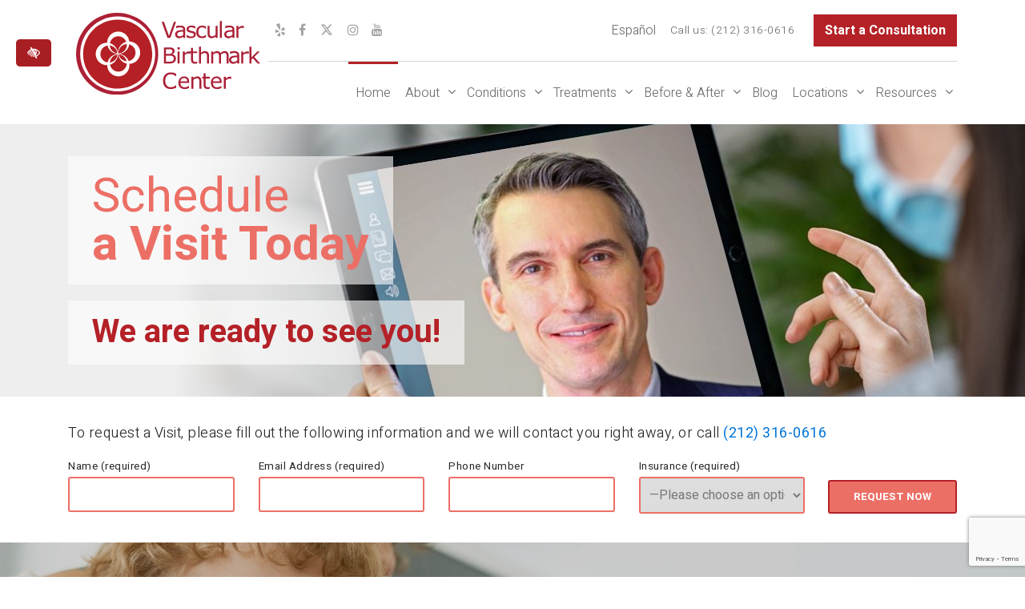

--- FILE ---
content_type: text/html; charset=UTF-8
request_url: https://www.birthmarkcare.com/
body_size: 26230
content:

<!doctype html>
<html lang="en-US">
  <head>
	<!-- Google Tag Manager -->
	<script>(function(w,d,s,l,i){w[l]=w[l]||[];w[l].push({'gtm.start':
	new Date().getTime(),event:'gtm.js'});var f=d.getElementsByTagName(s)[0],
	j=d.createElement(s),dl=l!='dataLayer'?'&l='+l:'';j.async=true;j.src=
	'https://www.googletagmanager.com/gtm.js?id='+i+dl;f.parentNode.insertBefore(j,f);
	})(window,document,'script','dataLayer','GTM-NDTRV8R');</script>
	<!-- End Google Tag Manager -->
	<meta charset="utf-8">
	<meta http-equiv="x-ua-compatible" content="ie=edge">
	<meta name="viewport" content="width=device-width, initial-scale=1">
	<meta name="theme-color" content="#b42126">
	<link rel="shortcut icon" type="image/png" href="https://www.birthmarkcare.com/wp-content/uploads/2018/08/favicon.png"/>
	<link href="https://fonts.googleapis.com/css?family=Heebo:300,400,700,800" rel="stylesheet">
	<link href="https://maxcdn.bootstrapcdn.com/font-awesome/4.7.0/css/font-awesome.min.css" rel="stylesheet" integrity="sha384-wvfXpqpZZVQGK6TAh5PVlGOfQNHSoD2xbE+QkPxCAFlNEevoEH3Sl0sibVcOQVnN" crossorigin="anonymous">
	<meta name='robots' content='index, follow, max-image-preview:large, max-snippet:-1, max-video-preview:-1' />
	<style>img:is([sizes="auto" i], [sizes^="auto," i]) { contain-intrinsic-size: 3000px 1500px }</style>
	
	<!-- This site is optimized with the Yoast SEO plugin v25.7 - https://yoast.com/wordpress/plugins/seo/ -->
	<title>New York Hemangioma Treatment | Los Angeles Vascular Malformation Care</title>
	<meta name="description" content="Welcome to the Vascular Birthmark Center with offices in New York and Los Angeles. Dr. Greg Levitin provides expert diagnosis and treatment for hemangiomas, vascular birthmarks for both children and adults." />
	<link rel="canonical" href="https://www.birthmarkcare.com/" />
	<meta property="og:locale" content="en_US" />
	<meta property="og:type" content="website" />
	<meta property="og:title" content="New York Hemangioma Treatment | Los Angeles Vascular Malformation Care" />
	<meta property="og:description" content="Welcome to the Vascular Birthmark Center with offices in New York and Los Angeles. Dr. Greg Levitin provides expert diagnosis and treatment for hemangiomas, vascular birthmarks for both children and adults." />
	<meta property="og:url" content="https://www.birthmarkcare.com/" />
	<meta property="og:site_name" content="The Vascular Birthmark Center: Gregory M. Levitin, MD" />
	<meta property="article:modified_time" content="2025-08-29T10:46:30+00:00" />
	<meta property="og:image" content="https://www.birthmarkcare.com/wp-content/uploads/2021/12/virtual-visit2.jpg" />
	<meta property="og:image:width" content="1070" />
	<meta property="og:image:height" content="720" />
	<meta property="og:image:type" content="image/jpeg" />
	<meta name="twitter:card" content="summary_large_image" />
	<script type="application/ld+json" class="yoast-schema-graph">{"@context":"https://schema.org","@graph":[{"@type":"WebPage","@id":"https://www.birthmarkcare.com/","url":"https://www.birthmarkcare.com/","name":"New York Hemangioma Treatment | Los Angeles Vascular Malformation Care","isPartOf":{"@id":"https://www.birthmarkcare.com/#website"},"primaryImageOfPage":{"@id":"https://www.birthmarkcare.com/#primaryimage"},"image":{"@id":"https://www.birthmarkcare.com/#primaryimage"},"thumbnailUrl":"https://www.birthmarkcare.com/wp-content/uploads/2021/12/virtual-visit2.jpg","datePublished":"2018-05-25T10:13:27+00:00","dateModified":"2025-08-29T10:46:30+00:00","description":"Welcome to the Vascular Birthmark Center with offices in New York and Los Angeles. Dr. Greg Levitin provides expert diagnosis and treatment for hemangiomas, vascular birthmarks for both children and adults.","breadcrumb":{"@id":"https://www.birthmarkcare.com/#breadcrumb"},"inLanguage":"en-US","potentialAction":[{"@type":"ReadAction","target":["https://www.birthmarkcare.com/"]}]},{"@type":"ImageObject","inLanguage":"en-US","@id":"https://www.birthmarkcare.com/#primaryimage","url":"https://www.birthmarkcare.com/wp-content/uploads/2021/12/virtual-visit2.jpg","contentUrl":"https://www.birthmarkcare.com/wp-content/uploads/2021/12/virtual-visit2.jpg","width":1070,"height":720},{"@type":"BreadcrumbList","@id":"https://www.birthmarkcare.com/#breadcrumb","itemListElement":[{"@type":"ListItem","position":1,"name":"Home"}]},{"@type":"WebSite","@id":"https://www.birthmarkcare.com/#website","url":"https://www.birthmarkcare.com/","name":"The Vascular Birthmark Center: Gregory M. Levitin, MD","description":"","potentialAction":[{"@type":"SearchAction","target":{"@type":"EntryPoint","urlTemplate":"https://www.birthmarkcare.com/?s={search_term_string}"},"query-input":{"@type":"PropertyValueSpecification","valueRequired":true,"valueName":"search_term_string"}}],"inLanguage":"en-US"}]}</script>
	<!-- / Yoast SEO plugin. -->


<script type="text/javascript">
/* <![CDATA[ */
window._wpemojiSettings = {"baseUrl":"https:\/\/s.w.org\/images\/core\/emoji\/16.0.1\/72x72\/","ext":".png","svgUrl":"https:\/\/s.w.org\/images\/core\/emoji\/16.0.1\/svg\/","svgExt":".svg","source":{"concatemoji":"https:\/\/www.birthmarkcare.com\/wp-includes\/js\/wp-emoji-release.min.js?ver=6.8.3"}};
/*! This file is auto-generated */
!function(s,n){var o,i,e;function c(e){try{var t={supportTests:e,timestamp:(new Date).valueOf()};sessionStorage.setItem(o,JSON.stringify(t))}catch(e){}}function p(e,t,n){e.clearRect(0,0,e.canvas.width,e.canvas.height),e.fillText(t,0,0);var t=new Uint32Array(e.getImageData(0,0,e.canvas.width,e.canvas.height).data),a=(e.clearRect(0,0,e.canvas.width,e.canvas.height),e.fillText(n,0,0),new Uint32Array(e.getImageData(0,0,e.canvas.width,e.canvas.height).data));return t.every(function(e,t){return e===a[t]})}function u(e,t){e.clearRect(0,0,e.canvas.width,e.canvas.height),e.fillText(t,0,0);for(var n=e.getImageData(16,16,1,1),a=0;a<n.data.length;a++)if(0!==n.data[a])return!1;return!0}function f(e,t,n,a){switch(t){case"flag":return n(e,"\ud83c\udff3\ufe0f\u200d\u26a7\ufe0f","\ud83c\udff3\ufe0f\u200b\u26a7\ufe0f")?!1:!n(e,"\ud83c\udde8\ud83c\uddf6","\ud83c\udde8\u200b\ud83c\uddf6")&&!n(e,"\ud83c\udff4\udb40\udc67\udb40\udc62\udb40\udc65\udb40\udc6e\udb40\udc67\udb40\udc7f","\ud83c\udff4\u200b\udb40\udc67\u200b\udb40\udc62\u200b\udb40\udc65\u200b\udb40\udc6e\u200b\udb40\udc67\u200b\udb40\udc7f");case"emoji":return!a(e,"\ud83e\udedf")}return!1}function g(e,t,n,a){var r="undefined"!=typeof WorkerGlobalScope&&self instanceof WorkerGlobalScope?new OffscreenCanvas(300,150):s.createElement("canvas"),o=r.getContext("2d",{willReadFrequently:!0}),i=(o.textBaseline="top",o.font="600 32px Arial",{});return e.forEach(function(e){i[e]=t(o,e,n,a)}),i}function t(e){var t=s.createElement("script");t.src=e,t.defer=!0,s.head.appendChild(t)}"undefined"!=typeof Promise&&(o="wpEmojiSettingsSupports",i=["flag","emoji"],n.supports={everything:!0,everythingExceptFlag:!0},e=new Promise(function(e){s.addEventListener("DOMContentLoaded",e,{once:!0})}),new Promise(function(t){var n=function(){try{var e=JSON.parse(sessionStorage.getItem(o));if("object"==typeof e&&"number"==typeof e.timestamp&&(new Date).valueOf()<e.timestamp+604800&&"object"==typeof e.supportTests)return e.supportTests}catch(e){}return null}();if(!n){if("undefined"!=typeof Worker&&"undefined"!=typeof OffscreenCanvas&&"undefined"!=typeof URL&&URL.createObjectURL&&"undefined"!=typeof Blob)try{var e="postMessage("+g.toString()+"("+[JSON.stringify(i),f.toString(),p.toString(),u.toString()].join(",")+"));",a=new Blob([e],{type:"text/javascript"}),r=new Worker(URL.createObjectURL(a),{name:"wpTestEmojiSupports"});return void(r.onmessage=function(e){c(n=e.data),r.terminate(),t(n)})}catch(e){}c(n=g(i,f,p,u))}t(n)}).then(function(e){for(var t in e)n.supports[t]=e[t],n.supports.everything=n.supports.everything&&n.supports[t],"flag"!==t&&(n.supports.everythingExceptFlag=n.supports.everythingExceptFlag&&n.supports[t]);n.supports.everythingExceptFlag=n.supports.everythingExceptFlag&&!n.supports.flag,n.DOMReady=!1,n.readyCallback=function(){n.DOMReady=!0}}).then(function(){return e}).then(function(){var e;n.supports.everything||(n.readyCallback(),(e=n.source||{}).concatemoji?t(e.concatemoji):e.wpemoji&&e.twemoji&&(t(e.twemoji),t(e.wpemoji)))}))}((window,document),window._wpemojiSettings);
/* ]]> */
</script>
<style id='wp-emoji-styles-inline-css' type='text/css'>

	img.wp-smiley, img.emoji {
		display: inline !important;
		border: none !important;
		box-shadow: none !important;
		height: 1em !important;
		width: 1em !important;
		margin: 0 0.07em !important;
		vertical-align: -0.1em !important;
		background: none !important;
		padding: 0 !important;
	}
</style>
<link rel='stylesheet' id='contact-form-7-css' href='https://www.birthmarkcare.com/wp-content/plugins/contact-form-7/includes/css/styles.css?ver=6.1.1' type='text/css' media='all' />
<link rel='stylesheet' id='wpml-legacy-horizontal-list-0-css' href='https://www.birthmarkcare.com/wp-content/plugins/sitepress-multilingual-cms/templates/language-switchers/legacy-list-horizontal/style.min.css?ver=1' type='text/css' media='all' />
<style id='akismet-widget-style-inline-css' type='text/css'>

			.a-stats {
				--akismet-color-mid-green: #357b49;
				--akismet-color-white: #fff;
				--akismet-color-light-grey: #f6f7f7;

				max-width: 350px;
				width: auto;
			}

			.a-stats * {
				all: unset;
				box-sizing: border-box;
			}

			.a-stats strong {
				font-weight: 600;
			}

			.a-stats a.a-stats__link,
			.a-stats a.a-stats__link:visited,
			.a-stats a.a-stats__link:active {
				background: var(--akismet-color-mid-green);
				border: none;
				box-shadow: none;
				border-radius: 8px;
				color: var(--akismet-color-white);
				cursor: pointer;
				display: block;
				font-family: -apple-system, BlinkMacSystemFont, 'Segoe UI', 'Roboto', 'Oxygen-Sans', 'Ubuntu', 'Cantarell', 'Helvetica Neue', sans-serif;
				font-weight: 500;
				padding: 12px;
				text-align: center;
				text-decoration: none;
				transition: all 0.2s ease;
			}

			/* Extra specificity to deal with TwentyTwentyOne focus style */
			.widget .a-stats a.a-stats__link:focus {
				background: var(--akismet-color-mid-green);
				color: var(--akismet-color-white);
				text-decoration: none;
			}

			.a-stats a.a-stats__link:hover {
				filter: brightness(110%);
				box-shadow: 0 4px 12px rgba(0, 0, 0, 0.06), 0 0 2px rgba(0, 0, 0, 0.16);
			}

			.a-stats .count {
				color: var(--akismet-color-white);
				display: block;
				font-size: 1.5em;
				line-height: 1.4;
				padding: 0 13px;
				white-space: nowrap;
			}
		
</style>
<link rel='stylesheet' id='bxslider-css' href='https://www.birthmarkcare.com/wp-content/themes/birthmark-care/dist/styles/jquery.bxslider.min.css' type='text/css' media='all' />
<link rel='stylesheet' id='smartmenus-css' href='https://www.birthmarkcare.com/wp-content/themes/birthmark-care/dist/styles/sm-core-css.css' type='text/css' media='all' />
<link rel='stylesheet' id='colorbox-css' href='https://www.birthmarkcare.com/wp-content/themes/birthmark-care/dist/styles/colorbox.css' type='text/css' media='all' />
<link rel='stylesheet' id='sage/css-css' href='https://www.birthmarkcare.com/wp-content/themes/birthmark-care/dist/styles/main.css?ver=1.0.13' type='text/css' media='all' />
<link rel='stylesheet' id='cross2-css' href='https://www.birthmarkcare.com/wp-content/themes/birthmark-care/dist/styles/cross2.css' type='text/css' media='all' />
<script type="text/javascript" src="https://www.birthmarkcare.com/wp-includes/js/jquery/jquery.min.js?ver=3.7.1" id="jquery-core-js"></script>
<script type="text/javascript" src="https://www.birthmarkcare.com/wp-includes/js/jquery/jquery-migrate.min.js?ver=3.4.1" id="jquery-migrate-js"></script>
<link rel="https://api.w.org/" href="https://www.birthmarkcare.com/wp-json/" /><link rel="alternate" title="JSON" type="application/json" href="https://www.birthmarkcare.com/wp-json/wp/v2/pages/66" /><link rel="EditURI" type="application/rsd+xml" title="RSD" href="https://www.birthmarkcare.com/xmlrpc.php?rsd" />
<meta name="generator" content="WordPress 6.8.3" />
<link rel='shortlink' href='https://www.birthmarkcare.com/' />
<link rel="alternate" title="oEmbed (JSON)" type="application/json+oembed" href="https://www.birthmarkcare.com/wp-json/oembed/1.0/embed?url=https%3A%2F%2Fwww.birthmarkcare.com%2F" />
<link rel="alternate" title="oEmbed (XML)" type="text/xml+oembed" href="https://www.birthmarkcare.com/wp-json/oembed/1.0/embed?url=https%3A%2F%2Fwww.birthmarkcare.com%2F&#038;format=xml" />
<meta name="generator" content="WPML ver:4.7.6 stt:1,2;" />
<script type="text/javascript">
(function(url){
	if(/(?:Chrome\/26\.0\.1410\.63 Safari\/537\.31|WordfenceTestMonBot)/.test(navigator.userAgent)){ return; }
	var addEvent = function(evt, handler) {
		if (window.addEventListener) {
			document.addEventListener(evt, handler, false);
		} else if (window.attachEvent) {
			document.attachEvent('on' + evt, handler);
		}
	};
	var removeEvent = function(evt, handler) {
		if (window.removeEventListener) {
			document.removeEventListener(evt, handler, false);
		} else if (window.detachEvent) {
			document.detachEvent('on' + evt, handler);
		}
	};
	var evts = 'contextmenu dblclick drag dragend dragenter dragleave dragover dragstart drop keydown keypress keyup mousedown mousemove mouseout mouseover mouseup mousewheel scroll'.split(' ');
	var logHuman = function() {
		if (window.wfLogHumanRan) { return; }
		window.wfLogHumanRan = true;
		var wfscr = document.createElement('script');
		wfscr.type = 'text/javascript';
		wfscr.async = true;
		wfscr.src = url + '&r=' + Math.random();
		(document.getElementsByTagName('head')[0]||document.getElementsByTagName('body')[0]).appendChild(wfscr);
		for (var i = 0; i < evts.length; i++) {
			removeEvent(evts[i], logHuman);
		}
	};
	for (var i = 0; i < evts.length; i++) {
		addEvent(evts[i], logHuman);
	}
})('//www.birthmarkcare.com/?wordfence_lh=1&hid=38670C900CC9582CD61EF91101D29966');
</script>	</head>
  <body class="home wp-singular page-template-default page page-id-66 wp-theme-birthmark-care">
    <!-- Google Tag Manager (noscript) -->
    <noscript><iframe src="https://www.googletagmanager.com/ns.html?id=GTM-NDTRV8R"
    height="0" width="0" style="display:none;visibility:hidden"></iframe></noscript>
    <!-- End Google Tag Manager (noscript) -->
    <!--[if IE]>
      <div class="alert alert-warning">
        You are using an <strong>outdated</strong> browser. Please <a href="http://browsehappy.com/">upgrade your browser</a> to improve your experience.      </div>
    <![endif]-->
    <a href="#content" class="sr-only sr-only-focusable skip-to-content">Skip to main content</a>
<header class="banner">
	<div class="btn-group btn-wcag">
		<button class="btn btn-lg wcagcontrast" data-toggle="tooltip" data-placement="right" data-trigger="hover focus" title="Switch to high color contrast version of the website" aria-label="Switch to high color contrast version of the website"><i class="fa fa-low-vision" aria-hidden="true"></i></button>
	</div>
	<div class="container d-flex">
		<div class="header-logo">
			<a class="brand" rel="home" href="https://www.birthmarkcare.com/"><img src="https://www.birthmarkcare.com/wp-content/uploads/2018/05/logo-finall.svg" alt="Vascular Birthmark Center New York, NY"></a>
		</div>
		<div class="header-right">
			<div class="header-top d-flex justify-content-end justify-content-lg-between py-3">
				<ul class="socials customlist">
											<li>
							<a href="https://www.yelp.com/biz/levitin-m-gregory-md-new-york" target="_blank" aria-label="Our Yelp Profile">
																	<i class="fa fa-yelp" aria-hidden="true"></i>
															</a>
						</li>
											<li>
							<a href="https://www.facebook.com/birthmarkcare/" target="_blank" aria-label="Our Facebook Profile">
																	<i class="fa fa-facebook" aria-hidden="true"></i>
															</a>
						</li>
											<li>
							<a href="https://twitter.com/LevitinMd" target="_blank" aria-label="Our X Profile">
																	<i class="fa" aria-hidden="true">
										<svg xmlns="http://www.w3.org/2000/svg" fill="currentColor" style="height: 1em; width: 1.25em; vertical-align: -0.125em;" height="16" width="16" viewBox="0 0 512 512"><!--!Font Awesome Free 6.5.1 by @fontawesome - https://fontawesome.com License - https://fontawesome.com/license/free Copyright 2024 Fonticons, Inc.--><path d="M389.2 48h70.6L305.6 224.2 487 464H345L233.7 318.6 106.5 464H35.8L200.7 275.5 26.8 48H172.4L272.9 180.9 389.2 48zM364.4 421.8h39.1L151.1 88h-42L364.4 421.8z"/></svg>
									</i>
															</a>
						</li>
											<li>
							<a href="https://www.instagram.com/dr.gregorylevitin/" target="_blank" aria-label="Our Instagram Profile">
																	<i class="fa fa-instagram" aria-hidden="true"></i>
															</a>
						</li>
											<li>
							<a href="https://www.youtube.com/channel/UC9UsqCmKVF4Yw_MOMZG1koA" target="_blank" aria-label="Our YouTube Channel">
																	<i class="fa fa-youtube" aria-hidden="true"></i>
															</a>
						</li>
									</ul>
				<div class="header-cta d-flex align-items-center hidden-md-down">
					
<div class="wpml-ls-statics-shortcode_actions wpml-ls wpml-ls-legacy-list-horizontal">
	<ul><li class="wpml-ls-slot-shortcode_actions wpml-ls-item wpml-ls-item-es wpml-ls-first-item wpml-ls-last-item wpml-ls-item-legacy-list-horizontal">
				<a href="https://www.birthmarkcare.com/es/" class="wpml-ls-link">
                    <span class="wpml-ls-native" lang="es">Español</span></a>
			</li></ul>
</div>
										<p class="mb-0 mr-4">Call us: <a href="tel:+12123160616" aria-label="call us at (212) 316-0616" >(212) 316-0616</a></p>
					<a href="https://www.birthmarkcare.com/contact-us/" class="online-consultation ">Start a Consultation</a>
									</div>
			</div>
			<div class="header-bottom">
								<a href="https://www.birthmarkcare.com/contact-us/" class="online-consultation d-lg-none">Start a Consultation</a>
								<nav class="nav-primary">
					<button class="mobile-menu-toggle-overlay" type="button" aria-controls="menu-main" aria-expanded="false" aria-label="Toggle navigation">
						<span class="mobile-menu-toggle"></span>
					</button>
					<div class="menu-main-container"><ul id="menu-main" class="sm sm-simple"><li id="menu-item-196" class="menu-item menu-item-type-post_type menu-item-object-page menu-item-home current-menu-item page_item page-item-66 current_page_item menu-item-196"><a href="https://www.birthmarkcare.com/" aria-current="page">Home</a></li>
<li id="menu-item-182" class="menu-item menu-item-type-post_type menu-item-object-page menu-item-has-children menu-item-182"><a href="https://www.birthmarkcare.com/about/">About</a>
<ul class="sub-menu">
	<li id="menu-item-183" class="menu-item menu-item-type-post_type menu-item-object-page menu-item-183"><a href="https://www.birthmarkcare.com/about/media/">Media</a></li>
	<li id="menu-item-184" class="menu-item menu-item-type-post_type menu-item-object-page menu-item-184"><a href="https://www.birthmarkcare.com/about/meet-dr-levitin/">Meet Dr. Levitin</a></li>
	<li id="menu-item-185" class="menu-item menu-item-type-post_type menu-item-object-page menu-item-185"><a href="https://www.birthmarkcare.com/about/patient-testimonials/">Patient Testimonials</a></li>
</ul>
</li>
<li id="menu-item-235" class="menu-item menu-item-type-custom menu-item-object-custom menu-item-has-children menu-item-235"><a href="#">Conditions</a>
<ul class="sub-menu">
	<li id="menu-item-225" class="menu-item menu-item-type-post_type menu-item-object-page menu-item-has-children menu-item-225"><a href="https://www.birthmarkcare.com/vascular-tumors/">Vascular Tumors</a>
	<ul class="sub-menu">
		<li id="menu-item-229" class="menu-item menu-item-type-post_type menu-item-object-page menu-item-229"><a href="https://www.birthmarkcare.com/vascular-tumors/hemangiomas/">Hemangiomas</a></li>
		<li id="menu-item-226" class="menu-item menu-item-type-post_type menu-item-object-page menu-item-has-children menu-item-226"><a href="https://www.birthmarkcare.com/vascular-tumors/congenital-hemangioma/">Congenital Hemangioma</a>
		<ul class="sub-menu">
			<li id="menu-item-227" class="menu-item menu-item-type-post_type menu-item-object-page menu-item-227"><a href="https://www.birthmarkcare.com/vascular-tumors/congenital-hemangioma/non-involuting-congenital-hemangioma/">Non-Involuting Congenital Hemangioma</a></li>
			<li id="menu-item-228" class="menu-item menu-item-type-post_type menu-item-object-page menu-item-228"><a href="https://www.birthmarkcare.com/vascular-tumors/congenital-hemangioma/rapidly-involuting-congenital-hemangioma/">Rapidly Involuting Congenital Hemangioma</a></li>
		</ul>
</li>
		<li id="menu-item-230" class="menu-item menu-item-type-post_type menu-item-object-page menu-item-230"><a href="https://www.birthmarkcare.com/vascular-tumors/kaposiform-hemangioendothelioma/">Kaposiform Hemangioendothelioma</a></li>
		<li id="menu-item-231" class="menu-item menu-item-type-post_type menu-item-object-page menu-item-231"><a href="https://www.birthmarkcare.com/vascular-tumors/pyogenic-granuloma/">Pyogenic Granuloma</a></li>
	</ul>
</li>
	<li id="menu-item-215" class="menu-item menu-item-type-post_type menu-item-object-page menu-item-has-children menu-item-215"><a href="https://www.birthmarkcare.com/vascular-malformations/">Vascular Malformations</a>
	<ul class="sub-menu">
		<li id="menu-item-216" class="menu-item menu-item-type-post_type menu-item-object-page menu-item-216"><a href="https://www.birthmarkcare.com/vascular-malformations/angiokeratoma/">Angiokeratoma</a></li>
		<li id="menu-item-217" class="menu-item menu-item-type-post_type menu-item-object-page menu-item-217"><a href="https://www.birthmarkcare.com/vascular-malformations/arteriovenous-malformations/">Arteriovenous Malformations</a></li>
		<li id="menu-item-218" class="menu-item menu-item-type-post_type menu-item-object-page menu-item-218"><a href="https://www.birthmarkcare.com/vascular-malformations/capillary-malformations/">Capillary Malformations</a></li>
		<li id="menu-item-219" class="menu-item menu-item-type-post_type menu-item-object-page menu-item-219"><a href="https://www.birthmarkcare.com/vascular-malformations/chiari-malformation/">Chiari Malformation</a></li>
		<li id="menu-item-220" class="menu-item menu-item-type-post_type menu-item-object-page menu-item-220"><a href="https://www.birthmarkcare.com/vascular-malformations/klippel%c2%ad-trenaunay-syndrome/">Klippel­-Trenaunay Syndrome</a></li>
		<li id="menu-item-221" class="menu-item menu-item-type-post_type menu-item-object-page menu-item-221"><a href="https://www.birthmarkcare.com/vascular-malformations/lymphatic-malformations/">Lymphatic Malformations</a></li>
		<li id="menu-item-222" class="menu-item menu-item-type-post_type menu-item-object-page menu-item-222"><a href="https://www.birthmarkcare.com/vascular-malformations/midline-venular-malformations/">Midline Venular Malformations</a></li>
		<li id="menu-item-223" class="menu-item menu-item-type-post_type menu-item-object-page menu-item-223"><a href="https://www.birthmarkcare.com/vascular-malformations/port-wine-stains/">Port-Wine Stains</a></li>
		<li id="menu-item-224" class="menu-item menu-item-type-post_type menu-item-object-page menu-item-224"><a href="https://www.birthmarkcare.com/vascular-malformations/venous-malformations/">Venous Malformations</a></li>
	</ul>
</li>
	<li id="menu-item-209" class="menu-item menu-item-type-post_type menu-item-object-page menu-item-has-children menu-item-209"><a href="https://www.birthmarkcare.com/vascular-birthmarks/">Other Birthmarks</a>
	<ul class="sub-menu">
		<li id="menu-item-210" class="menu-item menu-item-type-post_type menu-item-object-page menu-item-210"><a href="https://www.birthmarkcare.com/vascular-birthmarks/congenital-birthmarks/">Congenital Birthmarks</a></li>
		<li id="menu-item-211" class="menu-item menu-item-type-post_type menu-item-object-page menu-item-211"><a href="https://www.birthmarkcare.com/vascular-birthmarks/congenital-lipomatosis/">Congenital Lipomatosis</a></li>
		<li id="menu-item-212" class="menu-item menu-item-type-post_type menu-item-object-page menu-item-212"><a href="https://www.birthmarkcare.com/vascular-birthmarks/neurofibromatosis/">Neurofibromatosis</a></li>
		<li id="menu-item-213" class="menu-item menu-item-type-post_type menu-item-object-page menu-item-213"><a href="https://www.birthmarkcare.com/vascular-birthmarks/nevus/">Nevus</a></li>
		<li id="menu-item-214" class="menu-item menu-item-type-post_type menu-item-object-page menu-item-214"><a href="https://www.birthmarkcare.com/vascular-birthmarks/plexiform-neurofibromas/">Plexiform Neurofibromas</a></li>
	</ul>
</li>
	<li id="menu-item-200" class="menu-item menu-item-type-post_type menu-item-object-page menu-item-200"><a href="https://www.birthmarkcare.com/osler-weber-rendu-syndrome/">Osler-Weber-Rendu Syndrome</a></li>
	<li id="menu-item-195" class="menu-item menu-item-type-post_type menu-item-object-page menu-item-195"><a href="https://www.birthmarkcare.com/hereditary-hemorrhagic-telangiectasia/">Hereditary Hemorrhagic Telangiectasia</a></li>
</ul>
</li>
<li id="menu-item-205" class="menu-item menu-item-type-post_type menu-item-object-page menu-item-has-children menu-item-205"><a href="https://www.birthmarkcare.com/treatments/">Treatments</a>
<ul class="sub-menu">
	<li id="menu-item-206" class="menu-item menu-item-type-post_type menu-item-object-page menu-item-206"><a href="https://www.birthmarkcare.com/treatments/laser-therapy/">Laser Therapy</a></li>
	<li id="menu-item-207" class="menu-item menu-item-type-post_type menu-item-object-page menu-item-207"><a href="https://www.birthmarkcare.com/treatments/medical-therapy/">Medical Therapy</a></li>
	<li id="menu-item-208" class="menu-item menu-item-type-post_type menu-item-object-page menu-item-208"><a href="https://www.birthmarkcare.com/treatments/surgical-therapy/">Surgical Therapy</a></li>
</ul>
</li>
<li id="menu-item-186" class="menu-item menu-item-type-post_type menu-item-object-page menu-item-has-children menu-item-186"><a href="https://www.birthmarkcare.com/before-after-photos/">Before &#038; After</a>
<ul class="sub-menu">
	<li id="menu-item-188" class="menu-item menu-item-type-post_type menu-item-object-page menu-item-188"><a href="https://www.birthmarkcare.com/before-after-photos/hemangiomas/">Hemangiomas</a></li>
	<li id="menu-item-189" class="menu-item menu-item-type-post_type menu-item-object-page menu-item-189"><a href="https://www.birthmarkcare.com/before-after-photos/lymphatic-malformations/">Lymphatic Malformations</a></li>
	<li id="menu-item-191" class="menu-item menu-item-type-post_type menu-item-object-page menu-item-191"><a href="https://www.birthmarkcare.com/before-after-photos/port-wine-stains/">Port-Wine Stains</a></li>
	<li id="menu-item-192" class="menu-item menu-item-type-post_type menu-item-object-page menu-item-192"><a href="https://www.birthmarkcare.com/before-after-photos/venous-malformations/">Venous Malformations</a></li>
	<li id="menu-item-187" class="menu-item menu-item-type-post_type menu-item-object-page menu-item-187"><a href="https://www.birthmarkcare.com/before-after-photos/arteriovenous-malformations/">Arteriovenous Malformations</a></li>
	<li id="menu-item-190" class="menu-item menu-item-type-post_type menu-item-object-page menu-item-190"><a href="https://www.birthmarkcare.com/before-after-photos/other-birthmarks/">Other Birthmarks</a></li>
</ul>
</li>
<li id="menu-item-193" class="menu-item menu-item-type-post_type menu-item-object-page menu-item-193"><a href="https://www.birthmarkcare.com/blog/">Blog</a></li>
<li id="menu-item-197" class="menu-item menu-item-type-post_type menu-item-object-page menu-item-has-children menu-item-197"><a href="https://www.birthmarkcare.com/office-locations/">Locations</a>
<ul class="sub-menu">
	<li id="menu-item-199" class="menu-item menu-item-type-post_type menu-item-object-page menu-item-199"><a href="https://www.birthmarkcare.com/office-locations/new-york/">New York</a></li>
	<li id="menu-item-198" class="menu-item menu-item-type-post_type menu-item-object-page menu-item-198"><a href="https://www.birthmarkcare.com/office-locations/los-angeles/">Los Angeles</a></li>
</ul>
</li>
<li id="menu-item-201" class="menu-item menu-item-type-post_type menu-item-object-page menu-item-has-children menu-item-201"><a href="https://www.birthmarkcare.com/resources/">Resources</a>
<ul class="sub-menu">
	<li id="menu-item-610" class="menu-item menu-item-type-taxonomy menu-item-object-category menu-item-610"><a href="https://www.birthmarkcare.com/blog/category/case-studies/">Case studies</a></li>
	<li id="menu-item-203" class="menu-item menu-item-type-post_type menu-item-object-page menu-item-203"><a href="https://www.birthmarkcare.com/resources/faqs/">FAQ</a></li>
	<li id="menu-item-1973" class="menu-item menu-item-type-post_type menu-item-object-page menu-item-1973"><a href="https://www.birthmarkcare.com/resources/insurance-accepted/">Insurance</a></li>
	<li id="menu-item-204" class="menu-item menu-item-type-post_type menu-item-object-page menu-item-204"><a href="https://www.birthmarkcare.com/resources/travel-tips/">Travel Tips</a></li>
	<li id="menu-item-233" class="menu-item menu-item-type-post_type menu-item-object-page menu-item-233"><a href="https://www.birthmarkcare.com/resources/what-to-expect/">What to Expect</a></li>
</ul>
</li>
</ul></div>				</nav>
			</div>
		</div>
	</div>
<!--<div class="announcement">Dr. Levitin will next be operating in Los Angeles on Friday June 11th. Please <a href="https://www.birthmarkcare.com/free-online-consultation/">contact us today</a> for an appointment.</div>-->
<div class="virtual-visit">
	<div class="container">
				<div class="virtual-visit-big">Schedule <span>a Visit Today</span></div>
		<div class="virtual-visit-small">We are ready to see you!</div>
			</div>
</div>
	<div class="container pb-3">
		
<div class="wpcf7 no-js" id="wpcf7-f920-o1" lang="en-US" dir="ltr" data-wpcf7-id="920">
<div class="screen-reader-response"><p role="status" aria-live="polite" aria-atomic="true"></p> <ul></ul></div>
<form action="/#wpcf7-f920-o1" method="post" class="wpcf7-form init" aria-label="Contact form" novalidate="novalidate" data-status="init">
<fieldset class="hidden-fields-container"><input type="hidden" name="_wpcf7" value="920" /><input type="hidden" name="_wpcf7_version" value="6.1.1" /><input type="hidden" name="_wpcf7_locale" value="en_US" /><input type="hidden" name="_wpcf7_unit_tag" value="wpcf7-f920-o1" /><input type="hidden" name="_wpcf7_container_post" value="0" /><input type="hidden" name="_wpcf7_posted_data_hash" value="" /><input type="hidden" name="_wpcf7_recaptcha_response" value="" />
</fieldset>
<div class="row">
	<div class="col-md-12">
		<div class="form-text">
			<p>To request a Visit, please fill out the following information and we will contact you right away, or call <strong><a href="tel:+12123160616">(212) 316-0616</a></strong>
			</p>
		</div>
	</div>
</div>
<div class="row">
	<div class="col-xl-10">
		<div class="row">
			<div class="col-xl-3 col-md-6">
				<p><label class="m-0" for="your-name">Name (required)</label><br />
<span class="wpcf7-form-control-wrap" data-name="your-name"><input size="40" maxlength="400" class="wpcf7-form-control wpcf7-text wpcf7-validates-as-required" id="your-name" aria-required="true" aria-invalid="false" value="" type="text" name="your-name" /></span>
				</p>
			</div>
			<div class="col-xl-3 col-md-6">
				<p><label class="m-0" for="your-email">Email Address (required)</label><br />
<span class="wpcf7-form-control-wrap" data-name="your-email"><input size="40" maxlength="400" class="wpcf7-form-control wpcf7-email wpcf7-validates-as-required wpcf7-text wpcf7-validates-as-email" id="your-email" aria-required="true" aria-invalid="false" value="" type="email" name="your-email" /></span>
				</p>
			</div>
			<div class="col-xl-3 col-md-6">
				<p><label class="m-0" for="your-phone">Phone Number</label><br />
<span class="wpcf7-form-control-wrap" data-name="phone"><input size="40" maxlength="400" class="wpcf7-form-control wpcf7-tel wpcf7-text wpcf7-validates-as-tel" id="your-phone" aria-invalid="false" value="" type="tel" name="phone" /></span>
				</p>
			</div>
			<div class="col-xl-3 col-md-6">
				<p><label class="m-0" for="your-insurance">Insurance (required)</label><br />
<span class="wpcf7-form-control-wrap" data-name="your-insurance"><select class="wpcf7-form-control wpcf7-select wpcf7-validates-as-required" id="your-insurance" aria-required="true" aria-invalid="false" name="your-insurance"><option value="">&#8212;Please choose an option&#8212;</option><option value="Aetna">Aetna</option><option value="BCBS (PPO)">BCBS (PPO)</option><option value="Cigna">Cigna</option><option value="GHI">GHI</option><option value="Emblem">Emblem</option><option value="Oxford">Oxford</option><option value="United Healthcare">United Healthcare</option><option value="Medicare">Medicare</option><option value="Fidelis">Fidelis</option><option value="Self pay">Self pay</option><option value="Other">Other</option></select></span>
				</p>
			</div>
		</div>
	</div>
	<div class="col-xl-2 d-flex align-bottom">
		<div class="submit-wrap">
			<p><input class="wpcf7-form-control wpcf7-submit has-spinner button button-black" type="submit" value="Request Now" />
			</p>
		</div>
	</div>
</div><p style="display: none !important;" class="akismet-fields-container" data-prefix="_wpcf7_ak_"><label>&#916;<textarea name="_wpcf7_ak_hp_textarea" cols="45" rows="8" maxlength="100"></textarea></label><input type="hidden" id="ak_js_1" name="_wpcf7_ak_js" value="9"/><script>document.getElementById( "ak_js_1" ).setAttribute( "value", ( new Date() ).getTime() );</script></p><div class="wpcf7-response-output" aria-hidden="true"></div>
</form>
</div>
	</div>
</header>
          <div class="wrap" role="document">
        <div class="content">
          <main class="main">
            <div id="content">
				<section class=""  id="home-slider"  >
							        	<div class="slider">
			        		<ul class="bxslider">
				        																						      	<li class="background-hero slide-1" style="background: linear-gradient(rgba(0, 0, 0, 0.2), rgba(0, 0, 0, 0.2)), url(https://www.birthmarkcare.com/wp-content/uploads/2018/05/header-1.jpg); background-size: cover; background-position: 0% 50%;" title=" New York, NY">
									      		<div class="slide-caption hidden-sm-down">
									      			<p class="h2"><span>Caring and compassion</span><br />
come first at the Vascular Birthmark Center</p>
<p><a href="https://www.birthmarkcare.com/about/" class="button">About us</a></p>
						
									      		</div>
									      	</li>
									    																				      	<li class="background-hero slide-2" style="background: linear-gradient(rgba(0, 0, 0, 0.2), rgba(0, 0, 0, 0.2)), url(https://www.birthmarkcare.com/wp-content/uploads/2018/05/header-3.jpg); background-size: cover; background-position: 0% 50%;" title=" New York, NY">
									      		<div class="slide-caption hidden-sm-down">
									      			<p class="h2">Personalized treatment for each patient because<br />
<span>every birthmark is unique</span></p>
<p><a href="https://www.birthmarkcare.com/treatments/" class="button">Treatments</a></p>
						
									      		</div>
									      	</li>
									    																				      	<li class="background-hero slide-3" style="background: linear-gradient(rgba(0, 0, 0, 0.2), rgba(0, 0, 0, 0.2)), url(https://www.birthmarkcare.com/wp-content/uploads/2020/06/header-4new.jpg); background-size: cover; background-position: 0% 50%;" title="three girls playing in kitchen New York, NY">
									      		<div class="slide-caption hidden-sm-down">
									      			<p class="h2">Treating a birthmark can be<br />
<span>a life-changing experience</span></p>
<p><a href="https://www.birthmarkcare.com/about/patient-testimonials/" class="button">Testimonials</a></p>
						
									      		</div>
									      	</li>
									    																				      	<li class="background-hero slide-4" style="background: linear-gradient(rgba(0, 0, 0, 0.2), rgba(0, 0, 0, 0.2)), url(https://www.birthmarkcare.com/wp-content/uploads/2018/11/header-6.jpg); background-size: cover; background-position: 0% 50%;" title=" New York, NY">
									      		<div class="slide-caption hidden-sm-down">
									      			<p class="h2"><span>Proven excellence</span><br />
as one of the world&#8217;s leading birthmark specialists</p>
<p><a href="https://www.birthmarkcare.com/before-after-photos/" class="button">Before &amp; after photos</a></p>
						
									      		</div>
									      	</li>
									    			
				        	</ul>
			        	</div>

			        			</section>	
	    			<section class="content-section"  >
				
			        	<div class="container">
			        		<div class="row">
			        			<div class="col-lg-6 d-flex flex-column justify-content-center">
			        				<h1 class="title-underline">The Vascular Birthmark Center of New York</h1>
<p>Our main office, the <a title="Vascular Birthmark Center in New York NY" href="https://www.birthmarkcare.com/office-locations/new-york/">Vascular Birthmark Center of New York</a> (VBC-NY) is conveniently located in midtown Manhattan near Columbus Circle, making it easy to visit from anywhere in New York, New Jersey, or Connecticut.</p>
<p>Dr. Gregory Levitin was recently selected as one of America’s &#8220;Top Doctors&#8221; by Castle Connolly and as one of New York&#8217;s &#8220;Best Doctors&#8221; by New York Magazine. He specializes in the diagnosis and treatment of all types of vascular birthmarks in children and adults, including hemangiomas, port wine stains, venous malformations, arterio-venous malformations, and lymphatic malformations. Dr. Levitin offers same day appointments at his New York City office only.<br />
<a title="Vascular Birthmark Center in New York NY" href="https://www.birthmarkcare.com/office-locations/new-york/" class="button button-reverse mt-4">READ MORE</a></p>
			        			</div>
			        			<div class="col-lg-6">
			        				<p><img decoding="async" src="https://www.birthmarkcare.com/wp-content/uploads/2018/05/doctor-with-patient-and-mom.svg" alt="ilustration of mom with son and doctor" class="aligncenter size-medium wp-image-247" /></p>
			        			</div>
			        		</div>
			        	</div>

			        			</section>	
	    			<section class="content-section services-section"  >
				
			        	<div class="container">
			        		<div class="row">
			        			<div class="col-12">
			        				<h2 style="text-align: center;">We specialize in</h2>
			        			</div>
			        		</div>
			        	</div>

			        
			        	<div class="container">
			        		<ul class="row customlist services-list">
			        						        						<li class="col-lg-4">
			        							<div class="service">
			        								<img src="https://www.birthmarkcare.com/wp-content/uploads/2018/06/set-39.jpg" alt="(a) Preop hemangioma of ear; no response to oral propranolol; (b) Two week postoperative result, awaiting additional laser therapy to residual skin.">
			        								<h3 class="h4">Vascular Tumors</h3>
			        								<p>With multiple categories and varieties, vascular tumors are mostly benign. Yet, they can cause discomfort, deformity or aesthetic concerns, requiring the expertise of a vascular birthmark specialist. Infantile Hemangiomas, as well as Rapidly Involuting Congenital Hemangioma (RICH), Non-Involuting Congenital Hemangioma (NICH) and Granuloma vary in growth and risk factors. With careful attention to the location and depth of the lesion, including its characteristics and propensity to bleeding, the Vascular Birthmark Center specializes in leading edge diagnostics and treatment protocols for children and adults with vascular tumors.</p>
			        								<a href="https://www.birthmarkcare.com/vascular-tumors/" class="button">Read more</a>
			        							</div>
			        						</li>
			        				    			        						<li class="col-lg-4">
			        							<div class="service">
			        								<img src="https://www.birthmarkcare.com/wp-content/uploads/2018/06/set-16.jpg" alt="(a) 14 year old with port wine stain of the lip; (b) 3 month postop result with scar hidden within the inner lining of the lip">
			        								<h3 class="h4">Vascular Malformations</h3>
			        								<p>Vascular malformations are classified according to the vessels that make up the lesion, and the color of a lesion is related to the dilation of the veins beneath the skin’s surface. Such is the case with portwine stain, a common vascular malformation in which dilatation causes the skin lesion to appear reddish in color. In turn, venous malformations are comprised of a plethora of dilated veins, and when located superficially, appear bluish in color. Other malformations develop as a mass when the lymph fluid accumulates within defective vessels. Vascular Birthmark Center offers patients excellence in treatment and removal of vascular malformations.</p>
			        								<a href="https://www.birthmarkcare.com/vascular-malformations/" class="button">Read more</a>
			        							</div>
			        						</li>
			        				    			        						<li class="col-lg-4">
			        							<div class="service">
			        								<img src="https://www.birthmarkcare.com/wp-content/uploads/2018/06/31.jpg" alt="(a) Patient with right cheek hemangioma, unresponsive to oral propranolol (b) 20 months status post surgery and laser therapy">
			        								<h3 class="h4">Other Birthmarks</h3>
			        								<p>Apparent at birth or shortly thereafter, vascular birthmarks are comprised of malformed pigment cells or blood vessels. Approximately 1 in every 10 babies has a type of vascular birthmark or anomaly, some of which include portwine stains, hemangiomas and vascular tumors. Though most vascular birthmarks are harmless and do not cause pain, a number of children and adults will require treatment, particularly if they experience changes, bleeding, cracking or infection in the area of the birthmark. Dr. Gregory Levitin is a leading birthmark specialist providing personalized treatment for a number of vascular birthmarks and malformations.</p>
			        								<a href="https://www.birthmarkcare.com/vascular-birthmarks/" class="button">Read more</a>
			        							</div>
			        						</li>
			        				    		
			        		</ul>
			        	</div>

			        			</section>	
	    			<section class="content-section los-angeles-section"   style="background-image: url(https://www.birthmarkcare.com/wp-content/uploads/2018/05/los-anageles.jpg)" >
				
			        	<div class="container">
			        		<div class="row">
			        			<div class="col-12">
			        				<h2 class="title-underline">LOS ANGELES HEMANGIOMA &amp; BIRTHMARK CARE</h2>
<p>For patients in California and the southwestern United States, Dr. Gregory Levitin, M.D. has established a <a title="Vascular Birthmark Center in Los Angeles CA" href="https://www.birthmarkcare.com/office-locations/los-angeles/">satellite office for birthmark treatment in Los Angeles</a> (VBC-LA). Located in the heart of Beverly Hills, Dr. Levitin treats patients from across the United States and internationally for all types of vascular birthmarks, including hemangiomas, port wine stains, and all types of vascular malformations. As one of leading birthmark specialists in the entire country, Dr. Levitin guides the patient and family through a detailed understanding of their diagnosis and then outlines an individualized plan of medical, laser and/or surgical treatments. <a title="Contact Vascular Birthmark Center in New York NY or Los Angeles CA" href="https://www.birthmarkcare.com/free-online-consultation/">Contact us</a> for a free consultation.</p>
<p><a title="Vascular Birthmark Center in Los Angeles CA" href="https://www.birthmarkcare.com/office-locations/los-angeles/" class="button button-reverse mt-4">READ MORE</a></p>
<div class="col-md-8 offset-md-2">
<div class="embed-responsive embed-responsive-16by9"><iframe class="embed-responsive-item" src="https://www.youtube.com/embed/z1NyJASaWUQ?rel=0" allowfullscreen="allowfullscreen"></iframe></div>
</div>
			        			</div>
			        		</div>
			        	</div>

			        			</section>	
	    			<section class="content-section"  >
				
			        	<div class="container">
			        		<div class="row">
			        			<div class="col-12">
			        				<h2 class="title-underline underline-center">Before &amp; After Gallery</h2>
			        			</div>
			        		</div>
			        	</div>

			        
			        	<div class="container">
			        		<ul class="row customlist before-after-container">
			        						        																	<li class="col-lg-3 col-md-4 col-sm-6 before-after-item test">
												<figure>
													<div class="d-none">
														Array
(
    [ID] => 667
    [id] => 667
    [title] => 1-before-270x385
    [filename] => 1-before-270x385.jpg
    [filesize] => 17328
    [url] => https://www.birthmarkcare.com/wp-content/uploads/2018/07/1-before-270x385.jpg
    [link] => https://www.birthmarkcare.com/home/1-before-270x385/
    [alt] => Baby with Congenital Birthmark New York NY
    [author] => 1
    [description] => 
    [caption] => 
    [name] => 1-before-270x385
    [status] => inherit
    [uploaded_to] => 66
    [date] => 2018-07-27 09:29:40
    [modified] => 2018-10-09 21:16:44
    [menu_order] => 0
    [mime_type] => image/jpeg
    [type] => image
    [subtype] => jpeg
    [icon] => https://www.birthmarkcare.com/wp-includes/images/media/default.png
    [width] => 270
    [height] => 385
    [sizes] => Array
        (
            [thumbnail] => https://www.birthmarkcare.com/wp-content/uploads/2018/07/1-before-270x385-150x150.jpg
            [thumbnail-width] => 150
            [thumbnail-height] => 150
            [medium] => https://www.birthmarkcare.com/wp-content/uploads/2018/07/1-before-270x385-210x300.jpg
            [medium-width] => 210
            [medium-height] => 300
            [medium_large] => https://www.birthmarkcare.com/wp-content/uploads/2018/07/1-before-270x385.jpg
            [medium_large-width] => 270
            [medium_large-height] => 385
            [large] => https://www.birthmarkcare.com/wp-content/uploads/2018/07/1-before-270x385.jpg
            [large-width] => 270
            [large-height] => 385
            [1536x1536] => https://www.birthmarkcare.com/wp-content/uploads/2018/07/1-before-270x385.jpg
            [1536x1536-width] => 270
            [1536x1536-height] => 385
            [2048x2048] => https://www.birthmarkcare.com/wp-content/uploads/2018/07/1-before-270x385.jpg
            [2048x2048-width] => 270
            [2048x2048-height] => 385
            [blog-thumb] => https://www.birthmarkcare.com/wp-content/uploads/2018/07/1-before-270x385-270x225.jpg
            [blog-thumb-width] => 270
            [blog-thumb-height] => 225
            [before-after] => https://www.birthmarkcare.com/wp-content/uploads/2018/07/1-before-270x385.jpg
            [before-after-width] => 270
            [before-after-height] => 385
        )

)
													</div>
													<div class="cross2">
														<img src="https://www.birthmarkcare.com/wp-content/uploads/2018/07/1-before-270x385.jpg" alt="Baby with Congenital Birthmark New York NY">
														<img src="https://www.birthmarkcare.com/wp-content/uploads/2018/05/1-after-270x385.jpg" alt="Baby without Congenital Birthmark New York NY">
													</div>
													<div class="d-flex justify-content-between">
																												<button class="button showBefore" aria-label="Show before photo">Before</button>
														<button class="button showAfter" aria-label="Show after photo">After</button>
																											</div>
												</figure>
											</li>
			        				    			        																	<li class="col-lg-3 col-md-4 col-sm-6 before-after-item test">
												<figure>
													<div class="d-none">
														Array
(
    [ID] => 656
    [id] => 656
    [title] => 2-before-new
    [filename] => 2-before-new.jpg
    [filesize] => 47963
    [url] => https://www.birthmarkcare.com/wp-content/uploads/2018/07/2-before-new.jpg
    [link] => https://www.birthmarkcare.com/home/2-before-new/
    [alt] => Baby with Congenital Birthmark on ear New York NY
    [author] => 1
    [description] => 
    [caption] => 
    [name] => 2-before-new
    [status] => inherit
    [uploaded_to] => 66
    [date] => 2018-07-27 09:16:06
    [modified] => 2020-11-17 11:26:37
    [menu_order] => 0
    [mime_type] => image/jpeg
    [type] => image
    [subtype] => jpeg
    [icon] => https://www.birthmarkcare.com/wp-includes/images/media/default.png
    [width] => 274
    [height] => 397
    [sizes] => Array
        (
            [thumbnail] => https://www.birthmarkcare.com/wp-content/uploads/2018/07/2-before-new-150x150.jpg
            [thumbnail-width] => 150
            [thumbnail-height] => 150
            [medium] => https://www.birthmarkcare.com/wp-content/uploads/2018/07/2-before-new-207x300.jpg
            [medium-width] => 207
            [medium-height] => 300
            [medium_large] => https://www.birthmarkcare.com/wp-content/uploads/2018/07/2-before-new.jpg
            [medium_large-width] => 274
            [medium_large-height] => 397
            [large] => https://www.birthmarkcare.com/wp-content/uploads/2018/07/2-before-new.jpg
            [large-width] => 274
            [large-height] => 397
            [1536x1536] => https://www.birthmarkcare.com/wp-content/uploads/2018/07/2-before-new.jpg
            [1536x1536-width] => 274
            [1536x1536-height] => 397
            [2048x2048] => https://www.birthmarkcare.com/wp-content/uploads/2018/07/2-before-new.jpg
            [2048x2048-width] => 274
            [2048x2048-height] => 397
            [blog-thumb] => https://www.birthmarkcare.com/wp-content/uploads/2018/07/2-before-new-274x225.jpg
            [blog-thumb-width] => 274
            [blog-thumb-height] => 225
            [before-after] => https://www.birthmarkcare.com/wp-content/uploads/2018/07/2-before-new-270x385.jpg
            [before-after-width] => 270
            [before-after-height] => 385
        )

)
													</div>
													<div class="cross2">
														<img src="https://www.birthmarkcare.com/wp-content/uploads/2018/07/2-before-new-270x385.jpg" alt="Baby with Congenital Birthmark on ear New York NY">
														<img src="https://www.birthmarkcare.com/wp-content/uploads/2018/07/2-after-new-270x385.jpg" alt="Baby without Congenital Birthmark on ear New York NY">
													</div>
													<div class="d-flex justify-content-between">
																												<button class="button showBefore" aria-label="Show before photo">Before</button>
														<button class="button showAfter" aria-label="Show after photo">After</button>
																											</div>
												</figure>
											</li>
			        				    			        																	<li class="col-lg-3 col-md-4 col-sm-6 before-after-item test">
												<figure>
													<div class="d-none">
														Array
(
    [ID] => 658
    [id] => 658
    [title] => 3-before-new
    [filename] => 3-before-new.jpg
    [filesize] => 16456
    [url] => https://www.birthmarkcare.com/wp-content/uploads/2018/07/3-before-new.jpg
    [link] => https://www.birthmarkcare.com/home/3-before-new/
    [alt] => Baby with Congenital Birthmark on cheek New York NY
    [author] => 1
    [description] => 
    [caption] => 
    [name] => 3-before-new
    [status] => inherit
    [uploaded_to] => 66
    [date] => 2018-07-27 09:19:11
    [modified] => 2020-11-17 11:27:26
    [menu_order] => 0
    [mime_type] => image/jpeg
    [type] => image
    [subtype] => jpeg
    [icon] => https://www.birthmarkcare.com/wp-includes/images/media/default.png
    [width] => 274
    [height] => 395
    [sizes] => Array
        (
            [thumbnail] => https://www.birthmarkcare.com/wp-content/uploads/2018/07/3-before-new-150x150.jpg
            [thumbnail-width] => 150
            [thumbnail-height] => 150
            [medium] => https://www.birthmarkcare.com/wp-content/uploads/2018/07/3-before-new-208x300.jpg
            [medium-width] => 208
            [medium-height] => 300
            [medium_large] => https://www.birthmarkcare.com/wp-content/uploads/2018/07/3-before-new.jpg
            [medium_large-width] => 274
            [medium_large-height] => 395
            [large] => https://www.birthmarkcare.com/wp-content/uploads/2018/07/3-before-new.jpg
            [large-width] => 274
            [large-height] => 395
            [1536x1536] => https://www.birthmarkcare.com/wp-content/uploads/2018/07/3-before-new.jpg
            [1536x1536-width] => 274
            [1536x1536-height] => 395
            [2048x2048] => https://www.birthmarkcare.com/wp-content/uploads/2018/07/3-before-new.jpg
            [2048x2048-width] => 274
            [2048x2048-height] => 395
            [blog-thumb] => https://www.birthmarkcare.com/wp-content/uploads/2018/07/3-before-new-274x225.jpg
            [blog-thumb-width] => 274
            [blog-thumb-height] => 225
            [before-after] => https://www.birthmarkcare.com/wp-content/uploads/2018/07/3-before-new-270x385.jpg
            [before-after-width] => 270
            [before-after-height] => 385
        )

)
													</div>
													<div class="cross2">
														<img src="https://www.birthmarkcare.com/wp-content/uploads/2018/07/3-before-new-270x385.jpg" alt="Baby with Congenital Birthmark on cheek New York NY">
														<img src="https://www.birthmarkcare.com/wp-content/uploads/2018/07/3-after-new-270x385.jpg" alt="Baby with Congenital Birthmark on cheek New York NY">
													</div>
													<div class="d-flex justify-content-between">
																												<button class="button showBefore" aria-label="Show before photo">Before</button>
														<button class="button showAfter" aria-label="Show after photo">After</button>
																											</div>
												</figure>
											</li>
			        				    			        																	<li class="col-lg-3 col-md-4 col-sm-6 before-after-item test">
												<figure>
													<div class="d-none">
														Array
(
    [ID] => 281
    [id] => 281
    [title] => 5 before
    [filename] => 5-before.jpg
    [filesize] => 29290
    [url] => https://www.birthmarkcare.com/wp-content/uploads/2018/05/5-before.jpg
    [link] => https://www.birthmarkcare.com/home/5-before/
    [alt] => Baby with Congenital Birthmark on head New York NY
    [author] => 1
    [description] => 
    [caption] => 
    [name] => 5-before
    [status] => inherit
    [uploaded_to] => 66
    [date] => 2018-05-30 10:19:20
    [modified] => 2020-11-17 11:33:15
    [menu_order] => 0
    [mime_type] => image/jpeg
    [type] => image
    [subtype] => jpeg
    [icon] => https://www.birthmarkcare.com/wp-includes/images/media/default.png
    [width] => 273
    [height] => 395
    [sizes] => Array
        (
            [thumbnail] => https://www.birthmarkcare.com/wp-content/uploads/2018/05/5-before-150x150.jpg
            [thumbnail-width] => 150
            [thumbnail-height] => 150
            [medium] => https://www.birthmarkcare.com/wp-content/uploads/2018/05/5-before-207x300.jpg
            [medium-width] => 207
            [medium-height] => 300
            [medium_large] => https://www.birthmarkcare.com/wp-content/uploads/2018/05/5-before.jpg
            [medium_large-width] => 273
            [medium_large-height] => 395
            [large] => https://www.birthmarkcare.com/wp-content/uploads/2018/05/5-before.jpg
            [large-width] => 273
            [large-height] => 395
            [1536x1536] => https://www.birthmarkcare.com/wp-content/uploads/2018/05/5-before.jpg
            [1536x1536-width] => 273
            [1536x1536-height] => 395
            [2048x2048] => https://www.birthmarkcare.com/wp-content/uploads/2018/05/5-before.jpg
            [2048x2048-width] => 273
            [2048x2048-height] => 395
            [blog-thumb] => https://www.birthmarkcare.com/wp-content/uploads/2018/05/5-before-273x225.jpg
            [blog-thumb-width] => 273
            [blog-thumb-height] => 225
            [before-after] => https://www.birthmarkcare.com/wp-content/uploads/2018/05/5-before-270x385.jpg
            [before-after-width] => 270
            [before-after-height] => 385
        )

)
													</div>
													<div class="cross2">
														<img src="https://www.birthmarkcare.com/wp-content/uploads/2018/05/5-before-270x385.jpg" alt="Baby with Congenital Birthmark on head New York NY">
														<img src="https://www.birthmarkcare.com/wp-content/uploads/2018/05/5-after-270x385.jpg" alt="Baby without Congenital Birthmark on head New York NY">
													</div>
													<div class="d-flex justify-content-between">
																												<button class="button showBefore" aria-label="Show before photo">Before</button>
														<button class="button showAfter" aria-label="Show after photo">After</button>
																											</div>
												</figure>
											</li>
			        				    			        																	<li class="col-lg-3 col-md-4 col-sm-6 before-after-item test">
												<figure>
													<div class="d-none">
														Array
(
    [ID] => 283
    [id] => 283
    [title] => 6 before
    [filename] => 6-before.jpg
    [filesize] => 33458
    [url] => https://www.birthmarkcare.com/wp-content/uploads/2018/05/6-before.jpg
    [link] => https://www.birthmarkcare.com/home/6-before/
    [alt] => Baby with Congenital Birthmark on cheak New York NY
    [author] => 1
    [description] => 
    [caption] => 
    [name] => 6-before
    [status] => inherit
    [uploaded_to] => 66
    [date] => 2018-05-30 10:19:21
    [modified] => 2025-08-25 08:56:50
    [menu_order] => 0
    [mime_type] => image/jpeg
    [type] => image
    [subtype] => jpeg
    [icon] => https://www.birthmarkcare.com/wp-includes/images/media/default.png
    [width] => 282
    [height] => 386
    [sizes] => Array
        (
            [thumbnail] => https://www.birthmarkcare.com/wp-content/uploads/2018/05/6-before-150x150.jpg
            [thumbnail-width] => 150
            [thumbnail-height] => 150
            [medium] => https://www.birthmarkcare.com/wp-content/uploads/2018/05/6-before-219x300.jpg
            [medium-width] => 219
            [medium-height] => 300
            [medium_large] => https://www.birthmarkcare.com/wp-content/uploads/2018/05/6-before.jpg
            [medium_large-width] => 282
            [medium_large-height] => 386
            [large] => https://www.birthmarkcare.com/wp-content/uploads/2018/05/6-before.jpg
            [large-width] => 282
            [large-height] => 386
            [1536x1536] => https://www.birthmarkcare.com/wp-content/uploads/2018/05/6-before.jpg
            [1536x1536-width] => 282
            [1536x1536-height] => 386
            [2048x2048] => https://www.birthmarkcare.com/wp-content/uploads/2018/05/6-before.jpg
            [2048x2048-width] => 282
            [2048x2048-height] => 386
            [blog-thumb] => https://www.birthmarkcare.com/wp-content/uploads/2018/05/6-before-282x225.jpg
            [blog-thumb-width] => 282
            [blog-thumb-height] => 225
            [before-after] => https://www.birthmarkcare.com/wp-content/uploads/2018/05/6-before-270x385.jpg
            [before-after-width] => 270
            [before-after-height] => 385
        )

)
													</div>
													<div class="cross2">
														<img src="https://www.birthmarkcare.com/wp-content/uploads/2018/05/6-before-270x385.jpg" alt="Baby with Congenital Birthmark on cheak New York NY">
														<img src="https://www.birthmarkcare.com/wp-content/uploads/2018/05/6-after-270x385.jpg" alt="Baby without Congenital Birthmark on cheak New York NY">
													</div>
													<div class="d-flex justify-content-between">
																												<button class="button showBefore" aria-label="Show before photo">Before</button>
														<button class="button showAfter" aria-label="Show after photo">After</button>
																											</div>
												</figure>
											</li>
			        				    			        																	<li class="col-lg-3 col-md-4 col-sm-6 before-after-item test">
												<figure>
													<div class="d-none">
														Array
(
    [ID] => 660
    [id] => 660
    [title] => 6-before-new
    [filename] => 6-before-new.jpg
    [filesize] => 18887
    [url] => https://www.birthmarkcare.com/wp-content/uploads/2018/07/6-before-new.jpg
    [link] => https://www.birthmarkcare.com/home/6-before-new/
    [alt] => Baby with Congenital Birthmark on lip New York NY
    [author] => 1
    [description] => 
    [caption] => 
    [name] => 6-before-new
    [status] => inherit
    [uploaded_to] => 66
    [date] => 2018-07-27 09:21:57
    [modified] => 2020-11-17 11:33:47
    [menu_order] => 0
    [mime_type] => image/jpeg
    [type] => image
    [subtype] => jpeg
    [icon] => https://www.birthmarkcare.com/wp-includes/images/media/default.png
    [width] => 277
    [height] => 400
    [sizes] => Array
        (
            [thumbnail] => https://www.birthmarkcare.com/wp-content/uploads/2018/07/6-before-new-150x150.jpg
            [thumbnail-width] => 150
            [thumbnail-height] => 150
            [medium] => https://www.birthmarkcare.com/wp-content/uploads/2018/07/6-before-new-208x300.jpg
            [medium-width] => 208
            [medium-height] => 300
            [medium_large] => https://www.birthmarkcare.com/wp-content/uploads/2018/07/6-before-new.jpg
            [medium_large-width] => 277
            [medium_large-height] => 400
            [large] => https://www.birthmarkcare.com/wp-content/uploads/2018/07/6-before-new.jpg
            [large-width] => 277
            [large-height] => 400
            [1536x1536] => https://www.birthmarkcare.com/wp-content/uploads/2018/07/6-before-new.jpg
            [1536x1536-width] => 277
            [1536x1536-height] => 400
            [2048x2048] => https://www.birthmarkcare.com/wp-content/uploads/2018/07/6-before-new.jpg
            [2048x2048-width] => 277
            [2048x2048-height] => 400
            [blog-thumb] => https://www.birthmarkcare.com/wp-content/uploads/2018/07/6-before-new-277x225.jpg
            [blog-thumb-width] => 277
            [blog-thumb-height] => 225
            [before-after] => https://www.birthmarkcare.com/wp-content/uploads/2018/07/6-before-new-270x385.jpg
            [before-after-width] => 270
            [before-after-height] => 385
        )

)
													</div>
													<div class="cross2">
														<img src="https://www.birthmarkcare.com/wp-content/uploads/2018/07/6-before-new-270x385.jpg" alt="Baby with Congenital Birthmark on lip New York NY">
														<img src="https://www.birthmarkcare.com/wp-content/uploads/2018/07/6-after-new-270x385.jpg" alt="Baby without Congenital Birthmark on lip New York NY">
													</div>
													<div class="d-flex justify-content-between">
																												<button class="button showBefore" aria-label="Show before photo">Before</button>
														<button class="button showAfter" aria-label="Show after photo">After</button>
																											</div>
												</figure>
											</li>
			        				    			        																	<li class="col-lg-3 col-md-4 col-sm-6 before-after-item test">
												<figure>
													<div class="d-none">
														Array
(
    [ID] => 662
    [id] => 662
    [title] => 7-before-new
    [filename] => 7-before-new.jpg
    [filesize] => 37977
    [url] => https://www.birthmarkcare.com/wp-content/uploads/2018/07/7-before-new.jpg
    [link] => https://www.birthmarkcare.com/home/7-before-new/
    [alt] => Man with Congenital Birthmark on his hand New York NY
    [author] => 1
    [description] => 
    [caption] => 
    [name] => 7-before-new
    [status] => inherit
    [uploaded_to] => 66
    [date] => 2018-07-27 09:24:17
    [modified] => 2025-08-25 08:57:46
    [menu_order] => 0
    [mime_type] => image/jpeg
    [type] => image
    [subtype] => jpeg
    [icon] => https://www.birthmarkcare.com/wp-includes/images/media/default.png
    [width] => 275
    [height] => 390
    [sizes] => Array
        (
            [thumbnail] => https://www.birthmarkcare.com/wp-content/uploads/2018/07/7-before-new-150x150.jpg
            [thumbnail-width] => 150
            [thumbnail-height] => 150
            [medium] => https://www.birthmarkcare.com/wp-content/uploads/2018/07/7-before-new-212x300.jpg
            [medium-width] => 212
            [medium-height] => 300
            [medium_large] => https://www.birthmarkcare.com/wp-content/uploads/2018/07/7-before-new.jpg
            [medium_large-width] => 275
            [medium_large-height] => 390
            [large] => https://www.birthmarkcare.com/wp-content/uploads/2018/07/7-before-new.jpg
            [large-width] => 275
            [large-height] => 390
            [1536x1536] => https://www.birthmarkcare.com/wp-content/uploads/2018/07/7-before-new.jpg
            [1536x1536-width] => 275
            [1536x1536-height] => 390
            [2048x2048] => https://www.birthmarkcare.com/wp-content/uploads/2018/07/7-before-new.jpg
            [2048x2048-width] => 275
            [2048x2048-height] => 390
            [blog-thumb] => https://www.birthmarkcare.com/wp-content/uploads/2018/07/7-before-new-275x225.jpg
            [blog-thumb-width] => 275
            [blog-thumb-height] => 225
            [before-after] => https://www.birthmarkcare.com/wp-content/uploads/2018/07/7-before-new-270x385.jpg
            [before-after-width] => 270
            [before-after-height] => 385
        )

)
													</div>
													<div class="cross2">
														<img src="https://www.birthmarkcare.com/wp-content/uploads/2018/07/7-before-new-270x385.jpg" alt="Man with Congenital Birthmark on his hand New York NY">
														<img src="https://www.birthmarkcare.com/wp-content/uploads/2018/07/7-after-new-270x385.jpg" alt="Man without Congenital Birthmark on his hand New York NY">
													</div>
													<div class="d-flex justify-content-between">
																												<button class="button showBefore" aria-label="Show before photo">Before</button>
														<button class="button showAfter" aria-label="Show after photo">After</button>
																											</div>
												</figure>
											</li>
			        				    			        																	<li class="col-lg-3 col-md-4 col-sm-6 before-after-item test">
												<figure>
													<div class="d-none">
														Array
(
    [ID] => 664
    [id] => 664
    [title] => 8-before-new
    [filename] => 8-before-new.jpg
    [filesize] => 20627
    [url] => https://www.birthmarkcare.com/wp-content/uploads/2018/07/8-before-new.jpg
    [link] => https://www.birthmarkcare.com/home/8-before-new/
    [alt] => Man with Congenital Birthmark on his cheak New York NY
    [author] => 1
    [description] => 
    [caption] => 
    [name] => 8-before-new
    [status] => inherit
    [uploaded_to] => 66
    [date] => 2018-07-27 09:26:50
    [modified] => 2025-08-25 08:58:05
    [menu_order] => 0
    [mime_type] => image/jpeg
    [type] => image
    [subtype] => jpeg
    [icon] => https://www.birthmarkcare.com/wp-includes/images/media/default.png
    [width] => 279
    [height] => 399
    [sizes] => Array
        (
            [thumbnail] => https://www.birthmarkcare.com/wp-content/uploads/2018/07/8-before-new-150x150.jpg
            [thumbnail-width] => 150
            [thumbnail-height] => 150
            [medium] => https://www.birthmarkcare.com/wp-content/uploads/2018/07/8-before-new-210x300.jpg
            [medium-width] => 210
            [medium-height] => 300
            [medium_large] => https://www.birthmarkcare.com/wp-content/uploads/2018/07/8-before-new.jpg
            [medium_large-width] => 279
            [medium_large-height] => 399
            [large] => https://www.birthmarkcare.com/wp-content/uploads/2018/07/8-before-new.jpg
            [large-width] => 279
            [large-height] => 399
            [1536x1536] => https://www.birthmarkcare.com/wp-content/uploads/2018/07/8-before-new.jpg
            [1536x1536-width] => 279
            [1536x1536-height] => 399
            [2048x2048] => https://www.birthmarkcare.com/wp-content/uploads/2018/07/8-before-new.jpg
            [2048x2048-width] => 279
            [2048x2048-height] => 399
            [blog-thumb] => https://www.birthmarkcare.com/wp-content/uploads/2018/07/8-before-new-279x225.jpg
            [blog-thumb-width] => 279
            [blog-thumb-height] => 225
            [before-after] => https://www.birthmarkcare.com/wp-content/uploads/2018/07/8-before-new-270x385.jpg
            [before-after-width] => 270
            [before-after-height] => 385
        )

)
													</div>
													<div class="cross2">
														<img src="https://www.birthmarkcare.com/wp-content/uploads/2018/07/8-before-new-270x385.jpg" alt="Man with Congenital Birthmark on his cheak New York NY">
														<img src="https://www.birthmarkcare.com/wp-content/uploads/2018/07/8-after-new-270x385.jpg" alt="Man without Congenital Birthmark on his cheak New York NY">
													</div>
													<div class="d-flex justify-content-between">
																												<button class="button showBefore" aria-label="Show before photo">Before</button>
														<button class="button showAfter" aria-label="Show after photo">After</button>
																											</div>
												</figure>
											</li>
			        				    		
			        		</ul>
			        	</div>

			        
			        	<div class="container">
			        		<div class="row">
			        			<div class="col-12">
			        				<p style="text-align: center;"><a href="https://www.birthmarkcare.com/before-after-photos/" class="button button-reverse">See All Before &amp; After Photos</a></p>
			        			</div>
			        		</div>
			        	</div>

			        			</section>	
	    			<section class="content-section consultation-section"  id="consultation-section"  >
				
			        	<div class="container">
			        		<div class="row">
			        			<div class="col-md-6">
			        				<p><img decoding="async" src="https://www.birthmarkcare.com/wp-content/uploads/2018/05/consultation2.png" alt="doctor consultation graphic" class="aligncenter size-full wp-image-262" width="640" height="701" srcset="https://www.birthmarkcare.com/wp-content/uploads/2018/05/consultation2.png 640w, https://www.birthmarkcare.com/wp-content/uploads/2018/05/consultation2-274x300.png 274w" sizes="(max-width: 640px) 100vw, 640px" /></p>
			        			</div>
			        			<div class="col-md-5 offset-md-1 d-flex justify-content-center flex-column">
			        				<h2 style="text-align: center;">Free online consultation</h2>
<h3 style="text-align: center;">Every Birthmark Is Unique</h3>
<p style="text-align: center;">Dr. Levitin&#8217;s mission is to provide the most effective treatments in a caring and supportive treatment.<br />
<a href="https://www.birthmarkcare.com/free-online-consultation/" class="button">Contact Us Today!</a></p>
			        			</div>
			        		</div>
			        	</div>

			        			</section>	
	    			<section class="content-section big-content-section vbf-section"   style="background-image: url(https://www.birthmarkcare.com/wp-content/uploads/2018/05/background.jpg)" >
				
			        	<div class="container">
			        		<div class="row">
			        			<div class="offset-lg-6">
			        							        			</div>
			        			<div class="col-lg-6">
			        				<h2 class="title-underline">VBF Parent/Patient Support</h2>
<p>The <strong>Vascular Birthmarks Foundation (VBF)</strong> was founded over 20 years ago by Linda Rozell-Shannon, PhD, to help patients with hemangiomas and vascular birthmarks from around the world to find care from birthmark specialists. As the leading patient support group, the VBF has helped network thousands of children and adults into treatment, and in turn has supported Dr. Levitin and the VBC as a leader in the field. Today they frequently work together to ensure that patients, regardless of where they live, get an accurate diagnosis and a treatment plan that can, in most cases, be fully covered by health insurance. <a href="https://birthmark.org/" target="_blank" rel="noopener">Click here to learn more about the VBF</a> and its remarkable mission, to make a contribution, and to gain access to additional patient resources.</p>
			        			</div>
			        		</div>
			        	</div>

			        			</section>	
	    			<section class="content-section contact-section"  id="contact-section"  >
				
			        	<div class="container">
			        		<div class="row">
			        			<div class="col-12">
			        				<h2 class="title-underline underline-center">Contact us</h2>

<div class="wpcf7 no-js" id="wpcf7-f302-o3" lang="en-US" dir="ltr" data-wpcf7-id="302">
<div class="screen-reader-response"><p role="status" aria-live="polite" aria-atomic="true"></p> <ul></ul></div>
<form action="/#wpcf7-f302-o3" method="post" class="wpcf7-form init" aria-label="Contact form" novalidate="novalidate" data-status="init">
<fieldset class="hidden-fields-container"><input type="hidden" name="_wpcf7" value="302" /><input type="hidden" name="_wpcf7_version" value="6.1.1" /><input type="hidden" name="_wpcf7_locale" value="en_US" /><input type="hidden" name="_wpcf7_unit_tag" value="wpcf7-f302-o3" /><input type="hidden" name="_wpcf7_container_post" value="0" /><input type="hidden" name="_wpcf7_posted_data_hash" value="" /><input type="hidden" name="_wpcf7_recaptcha_response" value="" />
</fieldset>
<div class="row">
	<div class="col-md-6">
		<p><label for="your-name">Name (required)</label><br />
<span class="wpcf7-form-control-wrap" data-name="your-name"><input size="40" maxlength="400" class="wpcf7-form-control wpcf7-text wpcf7-validates-as-required" aria-required="true" aria-invalid="false" value="" type="text" name="your-name" /></span>
		</p>
	</div>
	<div class="col-md-6">
		<p><label for="your-phone">Phone Number</label><br />
<span class="wpcf7-form-control-wrap" data-name="phone"><input size="40" maxlength="400" class="wpcf7-form-control wpcf7-tel wpcf7-text wpcf7-validates-as-tel" aria-invalid="false" value="" type="tel" name="phone" /></span>
		</p>
	</div>
	<div class="col-md-6">
		<p><label for="your-email">Email Address (required)</label><br />
<span class="wpcf7-form-control-wrap" data-name="your-email"><input size="40" maxlength="400" class="wpcf7-form-control wpcf7-email wpcf7-validates-as-required wpcf7-text wpcf7-validates-as-email" aria-required="true" aria-invalid="false" value="" type="email" name="your-email" /></span>
		</p>
	</div>
	<div class="col-md-6">
		<p><label for="your-email-confirm">Confirm Email Address (required)</label><br />
<span class="wpcf7-form-control-wrap" data-name="your-email-confirm"><input size="40" maxlength="400" class="wpcf7-form-control wpcf7-email wpcf7-validates-as-required wpcf7-text wpcf7-validates-as-email" aria-required="true" aria-invalid="false" value="" type="email" name="your-email-confirm" /></span>
		</p>
	</div>
</div>
<p><label for="your-insurance">Insurance (required)</label><br />
<span class="wpcf7-form-control-wrap" data-name="your-insurance"><select class="wpcf7-form-control wpcf7-select wpcf7-validates-as-required" aria-required="true" aria-invalid="false" name="your-insurance"><option value="">&#8212;Please choose an option&#8212;</option><option value="Aetna">Aetna</option><option value="BCBS (PPO)">BCBS (PPO)</option><option value="Cigna">Cigna</option><option value="GHI">GHI</option><option value="Emblem">Emblem</option><option value="Oxford">Oxford</option><option value="United Healthcare">United Healthcare</option><option value="Medicare">Medicare</option><option value="Fidelis">Fidelis</option><option value="Self pay">Self pay</option><option value="Other">Other</option></select></span>
</p>
<p><label for="your-message">Message (required)</label><br />
<span class="wpcf7-form-control-wrap" data-name="your-message"><textarea cols="40" rows="10" maxlength="2000" class="wpcf7-form-control wpcf7-textarea wpcf7-validates-as-required" aria-required="true" aria-invalid="false" name="your-message"></textarea></span>
</p>
<div class="submit-wrap">
	<p><input class="wpcf7-form-control wpcf7-submit has-spinner button button-black" type="submit" value="Submit" />
	</p>
</div><p style="display: none !important;" class="akismet-fields-container" data-prefix="_wpcf7_ak_"><label>&#916;<textarea name="_wpcf7_ak_hp_textarea" cols="45" rows="8" maxlength="100"></textarea></label><input type="hidden" id="ak_js_3" name="_wpcf7_ak_js" value="53"/><script>document.getElementById( "ak_js_3" ).setAttribute( "value", ( new Date() ).getTime() );</script></p><div class="wpcf7-response-output" aria-hidden="true"></div>
</form>
</div>

			        			</div>
			        		</div>
			        	</div>

			        
			        		<div class="container mt-5">
			        			<div class="row mb-4">
			        				<div class="col-md-4 d-flex flex-column justify-content-center">
			        					<div>
			        						<h3 class="h5">The Vascular Birthmark Center of New York</h3>
			        						<dl class="customlist contact-info">
			        							<dt>Phone</dt>
			        							<dd><a href="tel:+12123160616" aria-label="call us at 212 316-0616" >(212) 316-0616</a></dd>
			        							<dt>Address</dt>
			        							<dd>200 W. 57th St., Suite 510 <br>New York, NY 10019</dd>
			        						</dl>
			        					</div>
			        				</div>
			        				<div class="col-md-8">
			        					<iframe src="https://www.google.com/maps/embed?pb=!1m14!1m8!1m3!1d12087.377859915418!2d-73.9805356!3d40.7654455!3m2!1i1024!2i768!4f13.1!3m3!1m2!1s0x0%3A0xcb06fe5851b31779!2sGregory+M.+Levitin%2C+MD%2C+Vascular+Birthmark+Center!5e0!3m2!1sen!2sus!4v1527752792192" height="350" allowfullscreen class="iframe-map" title=" Google Map" aria-hidden="true" role="presentation" tabindex="-1"></iframe>
			        				</div>
			        			</div>
			        			<div class="row">
			        				<div class="col-md-4 d-flex flex-column justify-content-center">
			        					<h3 class="h5">The Vascular Birthmark Center Los Angeles</h3>
			        					<dl class="customlist contact-info">
			        						<dt>Phone</dt>
		        							<dd><a href="tel:+13109046337" aria-label="call us at 310 904 6337" >(310) 904-6337</a></dd>
		        							<dt>Address</dt>
		        							<dd>435 N. Bedford Drive, Suite 203 <br>Beverly Hills, CA 90210</dd>
			        					</dl>
			        				</div>
			        				<div class="col-md-8">
			        					<iframe src="https://www.google.com/maps/embed?pb=!1m18!1m12!1m3!1d3305.048058251242!2d-118.40813868478465!3d34.06828228060165!2m3!1f0!2f0!3f0!3m2!1i1024!2i768!4f13.1!3m3!1m2!1s0x0%3A0x728bc833e343719c!2sThe+Vascular+Birthmark+Center+of+Los+Angeles!5e0!3m2!1sen!2sus!4v1541092061857" height="350" allowfullscreen class="iframe-map" title=" Google Map" aria-hidden="true" role="presentation" tabindex="-1"></iframe>
			        				</div>
			        			</div>	
			        		</div>

			        			</section>	
	    			<section class="content-section blog-section"  >
				
			        	<div class="container">
							<h2 class="text-center title-underline underline-center">From Our Blog</h2>
							<div class="row blog-posts-list">
																		<div class="col-md-4 col-12">
											<article>
												<a href="https://www.birthmarkcare.com/blog/will-my-hemangioma-come-back-after-treatment/">

													<img src="https://www.birthmarkcare.com/wp-content/uploads/2026/01/shutterstock-2468462169-large-350x225.jpg" alt="Portrait of gorgeous blonde smiling lady smelling, enjoying of coffee and drinking cappuccino from cup while resting in restaurant. Woman wear stripped shirt., " aria-hidden="true">
													<h3 class="h4">Will My Hemangioma Come Back After Treatment?</h3>
													<time class="updated" datetime="2026-01-09T14:10:54+00:00">January 9, 2026</time>
												</a>
												<div class="entry-summary">
												    <p>Hemangiomas are benign tumors made up of blood vessels that commonly appear in infants. While these growths often resolve on</p>
<p><a class="button" href="https://www.birthmarkcare.com/blog/will-my-hemangioma-come-back-after-treatment/">Read the full article</a></p>
												</div>
											</article>											
										</div>
																				<div class="col-md-4 col-12">
											<article>
												<a href="https://www.birthmarkcare.com/blog/is-your-birthmark-hiding-a-secret/">

													<img src="https://www.birthmarkcare.com/wp-content/uploads/2025/12/shutterstock-1116246056-large-350x225.jpg" alt="Portrait of a beautiful authentic curly-haired girl in the park in a light beige sweater with blue eyes and birthmarks on her face. No makeup., " aria-hidden="true">
													<h3 class="h4">Is Your Birthmark Hiding a Secret?</h3>
													<time class="updated" datetime="2025-12-17T15:32:41+00:00">December 17, 2025</time>
												</a>
												<div class="entry-summary">
												    <p>When it comes to birthmarks, many people wonder what they are and if they could potentially hide a secret about</p>
<p><a class="button" href="https://www.birthmarkcare.com/blog/is-your-birthmark-hiding-a-secret/">Read the full article</a></p>
												</div>
											</article>											
										</div>
																				<div class="col-md-4 col-12">
											<article>
												<a href="https://www.birthmarkcare.com/blog/injuries-at-a-birthmark-site-understanding-the-impact-and-care/">

													<img src="https://www.birthmarkcare.com/wp-content/uploads/2025/11/shutterstock_1989220913-350x225.jpg" alt="A man sits on a couch smiling at a woman who stands behind him with her arm on his shoulder; both appear happy in a bright living room., " aria-hidden="true">
													<h3 class="h4">Injuries at a Birthmark Site: Understanding the Impact and Care</h3>
													<time class="updated" datetime="2025-11-05T16:51:54+00:00">November 5, 2025</time>
												</a>
												<div class="entry-summary">
												    <p>At The Vascular Birthmark Center in New York, we understand that birthmarks can be affected by various physical injuries. These</p>
<p><a class="button" href="https://www.birthmarkcare.com/blog/injuries-at-a-birthmark-site-understanding-the-impact-and-care/">Read the full article</a></p>
												</div>
											</article>											
										</div>
																	</div>
						</div>


			        			</section>	
	    </div>          </main><!-- /.main -->
        </div><!-- /.content -->
      </div><!-- /.wrap -->
    
    <section class="content-section services-section testimonials-section">
				       	<div class="container">
			        		<div class="row">
			        			<div class="col-12">
																		<h2 style="text-align: center;">Our Patient Reviews<br><small>The Vascular Birthmark Center: Gregory M. Levitin, MD</small></h2>
												        			</div>
			        		</div>
			        	</div>
	  <div class="score text-center">
	    <span class="testimonials-average"><span class="rating">4.8</span> <small>/ 5.0</small></span>
	    <div class="testimonials-stars">
	      <i class="fa fa-star"></i>
	      <i class="fa fa-star"></i>
	      <i class="fa fa-star"></i>
	      <i class="fa fa-star"></i>
	      <i class="fa fa-star"></i>
	    </div>
	    	    <p class="score-desc">Based on <span><strong>27</strong></span> reviews</p>
	    	  </div>
	<div class="container">
		<div class="row text-left">
										<blockquote class="testimonials-blockquote col-md-3 col-sm-6 col-xs-12">
								<cite>Abril M.</cite>
								<div class="testimonials-stars"><i class="fa fa-star"></i><i class="fa fa-star"></i><i class="fa fa-star"></i><i class="fa fa-star"></i><i class="fa fa-star"></i></div>
								<p aria-live="polite" id="1" class="testimonials-body more">Dr. Levitin is very knowledgeable, compassionate and professional. Five years ago, I needed to find information about a birth mark that my newborn daughter started to grow a couple days after birth. I was afraid, I did not feel like I got any clear information about it through my insurance; also, they did not offer any course of treatment for it. I started to look for information, the birthmark was growing each day, information was scarce and I just got more scared. Finally, I found a video in Youtube from a grandmother who was very grateful after finding treatment for her grand daughter through The Birthmark Foundation. It was a huge blessing to me and my family. I found Dr. Levitin, I contacted him thinking he probably would not even answer. I was wrong, he kindly answered promptly, got in touch with me and soon he had a plan : ) I went to see him at the Birthmark Center in Los Angeles. He explained everything in a way that it was so clear to understand, no question I made was insignificant and his answers were each very informative. I really never have had an experience with a doctor who explains and speaks in such a way. I left his office knowing that my daughter was in the best hands and the best care. I first thank God for the Birthmark Foundation, a great organization with the highest quality of doctors. Also, a very special thanks to Dr. Levitin for all his help and kindness, for listening to my concerns and answering each and every question. And last, but no least, to the Birthmark Foundation Center in Los Angeles : ) I hope many children can find help/care in this place as I found it for my daughter. Thank you forever.</p>
							</blockquote>
										<blockquote class="testimonials-blockquote col-md-3 col-sm-6 col-xs-12">
								<cite>Ryan E.</cite>
								<div class="testimonials-stars"><i class="fa fa-star"></i><i class="fa fa-star"></i><i class="fa fa-star"></i><i class="fa fa-star"></i><i class="fa fa-star"></i></div>
								<p aria-live="polite" id="2" class="testimonials-body more">I will be telling tales of the good doctors compassion till time comes to an end.  Because of Dr Levitin, I have more confidence in my every day life.  He was fast, knowledgeable, precise and all with a disarming sense of humor. Two thumbs up!</p>
							</blockquote>
										<blockquote class="testimonials-blockquote col-md-3 col-sm-6 col-xs-12">
								<cite>Carla M.</cite>
								<div class="testimonials-stars"><i class="fa fa-star"></i><i class="fa fa-star"></i><i class="fa fa-star"></i><i class="fa fa-star"></i><i class="fa fa-star"></i></div>
								<p aria-live="polite" id="3" class="testimonials-body more">I wanted to show you how much better Hailey's tongue looks and let you know her speech has already improved so much!!! Her speech teacher is thrilled!!!!
Thank you so much for everything you did for her. You are an excellent surgeon with a great bedside manner- we are forever grateful to you!!!
We are so appreciative!</p>
							</blockquote>
										<blockquote class="testimonials-blockquote col-md-3 col-sm-6 col-xs-12">
								<cite>Danielle L.</cite>
								<div class="testimonials-stars"><i class="fa fa-star"></i><i class="fa fa-star"></i><i class="fa fa-star"></i><i class="fa fa-star"></i><i class="fa fa-star"></i></div>
								<p aria-live="polite" id="4" class="testimonials-body more">we are forever grateful for Dr. Levitin. My daughter Lena had surgery to remove her hemangioma that was located on her forehead at just 6 month old. she healed beautifully and we couldn't be happier with how minimal her scar is, even almost 4.5 years later. Dr. Levitin is caring, compassionate, and such a great doctor/surgeon overall. He had our daughter's best interest and I knew she was in good hands. I highly recommend him any chance I get!</p>
							</blockquote>
										<blockquote class="testimonials-blockquote col-md-3 col-sm-6 col-xs-12">
								<cite>Chris</cite>
								<div class="testimonials-stars"><i class="fa fa-star"></i><i class="fa fa-star"></i><i class="fa fa-star"></i><i class="fa fa-star"></i><i class="fa fa-star"></i></div>
								<p aria-live="polite" id="5" class="testimonials-body more">My name is Chris and I was recently treated for an AVM on my forehead by Dr. Gregory Levitin of New York (New York Eye and Ear Infirmary). Thankfully, I live within a few hours of NYC. In brief, I would like to say that Dr. Levitin is very capable doctor with a lot of experience with AVMs. He responds quickly to e-mail, texts, and phone calls. He accepts insurance. He takes a "team approach" and will be your "QB" and involve other specialists as necessary. In my particular case they were Dr. Raj Shrivastava (Mt Sinai) and Dr. Raphael A. Ortiz (Lenox Hill) in NY. I recommend contacting Dr Levitin for a consultation if you suspect you have an AVM. All 3 Drs are just good people. When I spoke to them, they treated me like like an equal. I felt like they were advising me as a close friend or family member.

Like many that suffer with AVMs I was at first mis-diagnosed. What was thought to be a just a simple cyst turned out to be an AVM. Surgery to remove the cyst made the AVM about 5x bigger. My treatment entailed a few MRIs and CAT scans to determine what was going on and the treatment plan. This was followed by consultation with the 3 Drs mentioned above and finally a 2-day procedure. On day 1 Dr Ortiz embolized the AVM. On day 2 Dr Levitin and Dr Shrivastava removed the AVM from my skull and put some metal mesh there to fill the "hole". It has been 6-months since the surgery and so far I have not had any recurrence.

In honor of Vascular Birthmark Awareness Day and to thank these Drs for all they have done for me, I just want to give everyone a solid reference. Finding the right doctor for this type of stuff makes all the difference.</p>
							</blockquote>
										<blockquote class="testimonials-blockquote col-md-3 col-sm-6 col-xs-12">
								<cite>Valle S.</cite>
								<div class="testimonials-stars"><i class="fa fa-star"></i><i class="fa fa-star"></i><i class="fa fa-star"></i><i class="fa fa-star"></i><i class="fa fa-star"></i></div>
								<p aria-live="polite" id="6" class="testimonials-body more">I just discovered this page i have also a birthmark I always experiences bully because of this. I don't know what kind of birthmark is this if it is harmful ? I hope Dr. Levitin notice this message in this way I think he can help me :) :) #DrLevitin</p>
							</blockquote>
										<blockquote class="testimonials-blockquote col-md-3 col-sm-6 col-xs-12">
								<cite>Alicia M.</cite>
								<div class="testimonials-stars"><i class="fa fa-star"></i><i class="fa fa-star"></i><i class="fa fa-star"></i><i class="fa fa-star"></i><i class="fa fa-star"></i></div>
								<p aria-live="polite" id="7" class="testimonials-body more">This year marks the 10th that I contacted VBF for help. Since then I have been under the care of Dr. G Levitin and Dr. R. Ortiz, they are my guardian healing angels! Thanks VBF for not only helping me but also for letting me be a volunteer in the foundation whenever I am needed.
A Big Hug to all from MIAMI...

Alicia</p>
							</blockquote>
										<blockquote class="testimonials-blockquote col-md-3 col-sm-6 col-xs-12">
								<cite>Alexander G.</cite>
								<div class="testimonials-stars"><i class="fa fa-star"></i><i class="fa fa-star"></i><i class="fa fa-star"></i><i class="fa fa-star"></i><i class="fa fa-star"></i></div>
								<p aria-live="polite" id="8" class="testimonials-body more">Totally positive experience.  Dr. Levitin is a great professional.  He has diagnosed and treated my nose breathing problem, significantly improving my quality of life.  Office staff is very professional.  Appointments always kept on time.  Strongly recommend.</p>
							</blockquote>
					</div>
	</div>
	<div class="text-center testimonials-section__btn-bottom">
				<button type="button" class="button" data-toggle="modal" data-target="#testimonials-modal">Load more reviews</button>
		<button type="button" class="button" data-toggle="modal" data-target="#testimonials-review-modal">Write a review</button>
			</div>
</section>
<div class="modal fade" id="testimonials-review-modal" tabindex="-1" role="dialog" aria-labelledby="testimonials-review-modal-label" aria-hidden="true">
	<div class="modal-dialog" role="document">
		<div class="modal-content">
			<div class="modal-header">
								<h3 class="modal-title" id="testimonials-review-modal-label">Write a review</h3>
								<button type="button" class="close" data-dismiss="modal" aria-label="Close">
				<i class="fa fa-times"></i>
			</button>
			</div>
			<div class="modal-body testimonials-review-modal-body">
				
<div class="wpcf7 no-js" id="wpcf7-f697-o4" lang="en-US" dir="ltr" data-wpcf7-id="697">
<div class="screen-reader-response"><p role="status" aria-live="polite" aria-atomic="true"></p> <ul></ul></div>
<form action="/#wpcf7-f697-o4" method="post" class="wpcf7-form init" aria-label="Contact form" novalidate="novalidate" data-status="init">
<fieldset class="hidden-fields-container"><input type="hidden" name="_wpcf7" value="697" /><input type="hidden" name="_wpcf7_version" value="6.1.1" /><input type="hidden" name="_wpcf7_locale" value="en_US" /><input type="hidden" name="_wpcf7_unit_tag" value="wpcf7-f697-o4" /><input type="hidden" name="_wpcf7_container_post" value="0" /><input type="hidden" name="_wpcf7_posted_data_hash" value="" /><input type="hidden" name="_wpcf7_recaptcha_response" value="" />
</fieldset>
<p><label for="name-review">Name (required)</label><span class="wpcf7-form-control-wrap" data-name="your-name"><input size="40" maxlength="400" class="wpcf7-form-control wpcf7-text wpcf7-validates-as-required" id="name-review" aria-required="true" aria-invalid="false" value="" type="text" name="your-name" /></span>
</p>
<p><label for="email-review">Email (required)</label><span class="wpcf7-form-control-wrap" data-name="email"><input size="40" maxlength="400" class="wpcf7-form-control wpcf7-email wpcf7-validates-as-required wpcf7-text wpcf7-validates-as-email" id="email-review" aria-required="true" aria-invalid="false" value="" type="email" name="email" /></span>
</p>
<p><label for="rate-review">Rate your experience (required)</label><span class="wpcf7-form-control-wrap" data-name="rate-review"><select class="wpcf7-form-control wpcf7-select wpcf7-validates-as-required" id="rate-review" aria-required="true" aria-invalid="false" name="rate-review"><option value="5 stars">5 stars</option><option value="4 stars">4 stars</option><option value="3 stars">3 stars</option><option value="2 stars">2 stars</option><option value="1 star">1 star</option></select></span>
</p>
<p><label for="describe-review">Describe your experience (required)</label><span class="wpcf7-form-control-wrap" data-name="describe-review"><textarea cols="40" rows="10" maxlength="2000" class="wpcf7-form-control wpcf7-textarea wpcf7-validates-as-required" id="describe-review" aria-required="true" aria-invalid="false" name="describe-review"></textarea></span>
</p>
<p><input class="wpcf7-form-control wpcf7-submit has-spinner btn btn-primary" type="submit" value="Send" />
</p><p style="display: none !important;" class="akismet-fields-container" data-prefix="_wpcf7_ak_"><label>&#916;<textarea name="_wpcf7_ak_hp_textarea" cols="45" rows="8" maxlength="100"></textarea></label><input type="hidden" id="ak_js_4" name="_wpcf7_ak_js" value="248"/><script>document.getElementById( "ak_js_4" ).setAttribute( "value", ( new Date() ).getTime() );</script></p><div class="wpcf7-response-output" aria-hidden="true"></div>
</form>
</div>
			</div>
			<div class="modal-footer">
				&nbsp;
			</div>
		</div>
	</div>
</div>
<div class="modal fade" id="testimonials-modal" tabindex="-1" role="dialog" aria-labelledby="testimonials-modal-label" aria-hidden="true">
	<div class="modal-dialog" role="document">
		<div class="modal-content">
			<div class="modal-header">
				<h3 class="modal-title" id="testimonials-modal-label">All reviews</h5>
				<button type="button" class="close" data-dismiss="modal" aria-label="Close">
				<i class="fa fa-times"></i>
			</button>
			</div>
			<div class="modal-body testimonials-modal-body">
				<div class="flc-testimonials"><blockquote class="testimonials-blockquote"><cite>Abril M.</cite><div class="testimonials-stars"><i class="fa fa-star" aria-hidden="true"></i><i class="fa fa-star" aria-hidden="true"></i><i class="fa fa-star" aria-hidden="true"></i><i class="fa fa-star" aria-hidden="true"></i><i class="fa fa-star" aria-hidden="true"></i></div><p class="testimonials-body">Dr. Levitin is very knowledgeable, compassionate and professional. Five years ago, I needed to find information about a birth mark that my newborn daughter started to grow a couple days after birth. I was afraid, I did not feel like I got any clear information about it through my insurance; also, they did not offer any course of treatment for it. I started to look for information, the birthmark was growing each day, information was scarce and I just got more scared. Finally, I found a video in Youtube from a grandmother who was very grateful after finding treatment for her grand daughter through The Birthmark Foundation. It was a huge blessing to me and my family. I found Dr. Levitin, I contacted him thinking he probably would not even answer. I was wrong, he kindly answered promptly, got in touch with me and soon he had a plan : ) I went to see him at the Birthmark Center in Los Angeles. He explained everything in a way that it was so clear to understand, no question I made was insignificant and his answers were each very informative. I really never have had an experience with a doctor who explains and speaks in such a way. I left his office knowing that my daughter was in the best hands and the best care. I first thank God for the Birthmark Foundation, a great organization with the highest quality of doctors. Also, a very special thanks to Dr. Levitin for all his help and kindness, for listening to my concerns and answering each and every question. And last, but no least, to the Birthmark Foundation Center in Los Angeles : ) I hope many children can find help/care in this place as I found it for my daughter. Thank you forever.</p></blockquote><blockquote class="testimonials-blockquote"><cite>Ryan E.</cite><div class="testimonials-stars"><i class="fa fa-star" aria-hidden="true"></i><i class="fa fa-star" aria-hidden="true"></i><i class="fa fa-star" aria-hidden="true"></i><i class="fa fa-star" aria-hidden="true"></i><i class="fa fa-star" aria-hidden="true"></i></div><p class="testimonials-body">I will be telling tales of the good doctors compassion till time comes to an end.  Because of Dr Levitin, I have more confidence in my every day life.  He was fast, knowledgeable, precise and all with a disarming sense of humor. Two thumbs up!</p></blockquote><blockquote class="testimonials-blockquote"><cite>Carla M.</cite><div class="testimonials-stars"><i class="fa fa-star" aria-hidden="true"></i><i class="fa fa-star" aria-hidden="true"></i><i class="fa fa-star" aria-hidden="true"></i><i class="fa fa-star" aria-hidden="true"></i><i class="fa fa-star" aria-hidden="true"></i></div><p class="testimonials-body">I wanted to show you how much better Hailey's tongue looks and let you know her speech has already improved so much!!! Her speech teacher is thrilled!!!!
Thank you so much for everything you did for her. You are an excellent surgeon with a great bedside manner- we are forever grateful to you!!!
We are so appreciative!</p></blockquote><blockquote class="testimonials-blockquote"><cite>Danielle L.</cite><div class="testimonials-stars"><i class="fa fa-star" aria-hidden="true"></i><i class="fa fa-star" aria-hidden="true"></i><i class="fa fa-star" aria-hidden="true"></i><i class="fa fa-star" aria-hidden="true"></i><i class="fa fa-star" aria-hidden="true"></i></div><p class="testimonials-body">we are forever grateful for Dr. Levitin. My daughter Lena had surgery to remove her hemangioma that was located on her forehead at just 6 month old. she healed beautifully and we couldn't be happier with how minimal her scar is, even almost 4.5 years later. Dr. Levitin is caring, compassionate, and such a great doctor/surgeon overall. He had our daughter's best interest and I knew she was in good hands. I highly recommend him any chance I get!</p></blockquote><blockquote class="testimonials-blockquote"><cite>Chris</cite><div class="testimonials-stars"><i class="fa fa-star" aria-hidden="true"></i><i class="fa fa-star" aria-hidden="true"></i><i class="fa fa-star" aria-hidden="true"></i><i class="fa fa-star" aria-hidden="true"></i><i class="fa fa-star" aria-hidden="true"></i></div><p class="testimonials-body">My name is Chris and I was recently treated for an AVM on my forehead by Dr. Gregory Levitin of New York (New York Eye and Ear Infirmary). Thankfully, I live within a few hours of NYC. In brief, I would like to say that Dr. Levitin is very capable doctor with a lot of experience with AVMs. He responds quickly to e-mail, texts, and phone calls. He accepts insurance. He takes a "team approach" and will be your "QB" and involve other specialists as necessary. In my particular case they were Dr. Raj Shrivastava (Mt Sinai) and Dr. Raphael A. Ortiz (Lenox Hill) in NY. I recommend contacting Dr Levitin for a consultation if you suspect you have an AVM. All 3 Drs are just good people. When I spoke to them, they treated me like like an equal. I felt like they were advising me as a close friend or family member.

Like many that suffer with AVMs I was at first mis-diagnosed. What was thought to be a just a simple cyst turned out to be an AVM. Surgery to remove the cyst made the AVM about 5x bigger. My treatment entailed a few MRIs and CAT scans to determine what was going on and the treatment plan. This was followed by consultation with the 3 Drs mentioned above and finally a 2-day procedure. On day 1 Dr Ortiz embolized the AVM. On day 2 Dr Levitin and Dr Shrivastava removed the AVM from my skull and put some metal mesh there to fill the "hole". It has been 6-months since the surgery and so far I have not had any recurrence.

In honor of Vascular Birthmark Awareness Day and to thank these Drs for all they have done for me, I just want to give everyone a solid reference. Finding the right doctor for this type of stuff makes all the difference.</p></blockquote><blockquote class="testimonials-blockquote"><cite>Valle S.</cite><div class="testimonials-stars"><i class="fa fa-star" aria-hidden="true"></i><i class="fa fa-star" aria-hidden="true"></i><i class="fa fa-star" aria-hidden="true"></i><i class="fa fa-star" aria-hidden="true"></i><i class="fa fa-star" aria-hidden="true"></i></div><p class="testimonials-body">I just discovered this page i have also a birthmark I always experiences bully because of this. I don't know what kind of birthmark is this if it is harmful ? I hope Dr. Levitin notice this message in this way I think he can help me :) :) #DrLevitin</p></blockquote><blockquote class="testimonials-blockquote"><cite>Alicia M.</cite><div class="testimonials-stars"><i class="fa fa-star" aria-hidden="true"></i><i class="fa fa-star" aria-hidden="true"></i><i class="fa fa-star" aria-hidden="true"></i><i class="fa fa-star" aria-hidden="true"></i><i class="fa fa-star" aria-hidden="true"></i></div><p class="testimonials-body">This year marks the 10th that I contacted VBF for help. Since then I have been under the care of Dr. G Levitin and Dr. R. Ortiz, they are my guardian healing angels! Thanks VBF for not only helping me but also for letting me be a volunteer in the foundation whenever I am needed.
A Big Hug to all from MIAMI...

Alicia</p></blockquote><blockquote class="testimonials-blockquote"><cite>Alexander G.</cite><div class="testimonials-stars"><i class="fa fa-star" aria-hidden="true"></i><i class="fa fa-star" aria-hidden="true"></i><i class="fa fa-star" aria-hidden="true"></i><i class="fa fa-star" aria-hidden="true"></i><i class="fa fa-star" aria-hidden="true"></i></div><p class="testimonials-body">Totally positive experience.  Dr. Levitin is a great professional.  He has diagnosed and treated my nose breathing problem, significantly improving my quality of life.  Office staff is very professional.  Appointments always kept on time.  Strongly recommend.</p></blockquote><blockquote class="testimonials-blockquote"><cite>Batool K.</cite><div class="testimonials-stars"><i class="fa fa-star" aria-hidden="true"></i><i class="fa fa-star" aria-hidden="true"></i><i class="fa fa-star" aria-hidden="true"></i><i class="fa fa-star" aria-hidden="true"></i><i class="fa fa-star" aria-hidden="true"></i></div><p class="testimonials-body">VBF has changed and saved many lives and I am one of them. They are doing a fabulous job in the field of birthmarks around the globe. Wish them success in each field of birthmarks.</p></blockquote><blockquote class="testimonials-blockquote"><cite>Kim P.</cite><div class="testimonials-stars"><i class="fa fa-star" aria-hidden="true"></i><i class="fa fa-star" aria-hidden="true"></i><i class="fa fa-star" aria-hidden="true"></i><i class="fa fa-star" aria-hidden="true"></i><i class="fa fa-star" aria-hidden="true"></i></div><p class="testimonials-body">One of our heroes in our early fight to help control our daughters hemangioma- will ALWAYS have a special part of my heart!</p></blockquote><blockquote class="testimonials-blockquote"><cite>Belkys G.</cite><div class="testimonials-stars"><i class="fa fa-star" aria-hidden="true"></i><i class="fa fa-star" aria-hidden="true"></i><i class="fa fa-star" aria-hidden="true"></i><i class="fa fa-star" aria-hidden="true"></i><i class="fa fa-star" aria-hidden="true"></i></div><p class="testimonials-body">El doctor Levitin excelente medico y buena persona, logras devolver a niños y adultos con marcas de nacimiento la libertad.</p></blockquote><blockquote class="testimonials-blockquote"><cite>John T.</cite><div class="testimonials-stars"><i class="fa fa-star" aria-hidden="true"></i><i class="fa fa-star" aria-hidden="true"></i><i class="fa fa-star" aria-hidden="true"></i><i class="fa fa-star" aria-hidden="true"></i><i class="fa fa-star" aria-hidden="true"></i></div><p class="testimonials-body">I've been a patient of Dr. Levitin for a few years now and had been going for regular ear cleanings.  A while ago, he mentioned a procedure for turbinate reduction that would help alleviate the chronic nasal congestion I'd been experiencing.  I considered it a long time while I continued trying different nasal sprays and allergy pills.  
Two weeks ago I finally underwent the procedure, and my breathing has been so much better since!  I'm sleeping more soundly and my yoga practice has also benefited from being able to breathe more clearly.
Dr. Levitin explains things clearly and appointments have always been on time.  Quality of life has improved since the procedure and I'm very grateful.  Highly recommended!</p></blockquote><blockquote class="testimonials-blockquote"><cite>Will H.</cite><div class="testimonials-stars"><i class="fa fa-star" aria-hidden="true"></i><i class="fa fa-star" aria-hidden="true"></i><i class="fa fa-star" aria-hidden="true"></i><i class="fa fa-star" aria-hidden="true"></i><i class="fa fa-star" aria-hidden="true"></i></div><p class="testimonials-body">Great doctor, very professional, well-run office, good bedside manner and explains everything well.</p></blockquote><blockquote class="testimonials-blockquote"><cite>Aldo T.</cite><div class="testimonials-stars"><i class="fa fa-star" aria-hidden="true"></i><i class="fa fa-star" aria-hidden="true"></i><i class="fa fa-star" aria-hidden="true"></i><i class="fa fa-star" aria-hidden="true"></i><i class="fa fa-star" aria-hidden="true"></i></div><p class="testimonials-body">Dottor Gregory Levitin. It's 1 the best professional surgery I meet for competence uman value and excellent dottor no better you can find out I suggest to people have problem nose ear Tristam it's the dottor</p></blockquote><blockquote class="testimonials-blockquote"><cite>John S.</cite><div class="testimonials-stars"><i class="fa fa-star" aria-hidden="true"></i><i class="fa fa-star" aria-hidden="true"></i><i class="fa fa-star" aria-hidden="true"></i><i class="fa fa-star" aria-hidden="true"></i><i class="fa fa-star" aria-hidden="true"></i></div><p class="testimonials-body">Dr. Levitin is far and away the best medical professional I've met in NYC. I've dealt with an illness the past 6 weeks, seen multiple Doctors and pharmacists.  I've also lived in NYC 15 years and am painfully aware of how difficult it is to find Doctors like Dr. Levitin.  He was extremely thorough, and by that I mean he took interest in deeply understanding my medical history, symptoms, and treatment to date.  Our appointment was very unrushed. His competence inspires a lot of confidence that I'm finally on the right treatment path. I'm finally starting to feel better.  Thank you Dr.</p></blockquote><blockquote class="testimonials-blockquote"><cite>Vincent R.</cite><div class="testimonials-stars"><i class="fa fa-star" aria-hidden="true"></i><i class="fa fa-star" aria-hidden="true"></i><i class="fa fa-star" aria-hidden="true"></i><i class="fa fa-star" aria-hidden="true"></i><i class="fa fa-star" aria-hidden="true"></i></div><p class="testimonials-body">Compassionate, understanding and hands down the best doctor I have ever come across. Dr. Levitin, thank you for being you.</p></blockquote><blockquote class="testimonials-blockquote"><cite>Lincoln F.</cite><div class="testimonials-stars"><i class="fa fa-star" aria-hidden="true"></i><i class="fa fa-star" aria-hidden="true"></i><i class="fa fa-star" aria-hidden="true"></i><i class="fa fa-star" aria-hidden="true"></i><i class="fa fa-star" aria-hidden="true"></i></div><p class="testimonials-body">Dr. Levitin is a talented doctor, and unlike many talented doctors, he is a great listener.  He really takes the time to understand exactly what you are feeling..  One of the best doctors I have ever met, without a doubt.</p></blockquote><blockquote class="testimonials-blockquote"><cite>Stephen L.</cite><div class="testimonials-stars"><i class="fa fa-star" aria-hidden="true"></i><i class="fa fa-star" aria-hidden="true"></i><i class="fa fa-star" aria-hidden="true"></i><i class="fa fa-star" aria-hidden="true"></i><i class="fa fa-star" aria-hidden="true"></i></div><p class="testimonials-body">Dr. Levitin was amazing.  Thoughtful, caring and very knowledgable.  He spent plenty of time with me and made me feel very comfortable for my surgery.  Highly recommend him!</p></blockquote><blockquote class="testimonials-blockquote"><cite>Alicia D.</cite><div class="testimonials-stars"><i class="fa fa-star" aria-hidden="true"></i><i class="fa fa-star" aria-hidden="true"></i><i class="fa fa-star" aria-hidden="true"></i><i class="fa fa-star" aria-hidden="true"></i><i class="fa fa-star" aria-hidden="true"></i></div><p class="testimonials-body">Dr. Levitin changed my life for the good I had been having this cough for over 30 years I have went to so many different doctors and they couldn't do nothing so I had to deal with it until I met Dr. Levitin and I told him what was going on he told me that I have a leak in my sinus and said that he could fix it so back in November I had the procedure done and when I tell you that he fixed my problem he really did I have not had a coughing spell since then I might cough once in a while but not all day and every day and if I could instead of 5 stars I would give him 100 stars so if you have the same problem that I was dealing with I recommended you go see him. Thank you Dr. Levitin you really changed my life!</p></blockquote><blockquote class="testimonials-blockquote"><cite>Nicolas C.</cite><div class="testimonials-stars"><i class="fa fa-star" aria-hidden="true"></i><i class="fa fa-star" aria-hidden="true"></i><i class="fa fa-star" aria-hidden="true"></i><i class="fa fa-star" aria-hidden="true"></i><i class="fa fa-star" aria-hidden="true"></i></div><p class="testimonials-body">Dr. Levitin truly changed my breathing quality! I can now exercise fully, and sleep much better than before. At first I wasn’t sure about doing this surgery, but Dr. Levitin was kind, reassuring, and gave me options all along the way. The surgery was great, the staff amazing, and the recovery prompt. I highly recommend Dr. Levitin!</p></blockquote><blockquote class="testimonials-blockquote"><cite>Vanessa A.</cite><div class="testimonials-stars"><i class="fa fa-star" aria-hidden="true"></i><i class="fa fa-star" aria-hidden="true"></i><i class="fa fa-star" aria-hidden="true"></i><i class="fa fa-star" aria-hidden="true"></i><i class="fa fa-star" aria-hidden="true"></i></div><p class="testimonials-body">I was seen so promptly! The doctor was efficient and helped us with the issue my daughter had!  will definitely be returning.</p></blockquote><blockquote class="testimonials-blockquote"><cite>Ryan B.-L.</cite><div class="testimonials-stars"><i class="fa fa-star" aria-hidden="true"></i><i class="fa fa-star" aria-hidden="true"></i><i class="fa fa-star" aria-hidden="true"></i><i class="fa fa-star" aria-hidden="true"></i><i class="fa fa-star" aria-hidden="true"></i></div><p class="testimonials-body">Dr. Levitin is the best doctor I have ever had! I wish I could make him my General Practitioner. I came to him randomly after moving to nyc in need of some urgent ear care. What followed was the most productive and comprehensive reconstruction of my badly damaged sinuses. I have been plagued with sinus issues my whole life and they were made worse by numerous incorrect treatment procedures. He took the time to listen to my history and explain the consequences of my past treatments. We took a risk at fixing them, and it worked like a charm!! I have not had a sinus infection in almost 2 years. 
He also assisted me some hearing trouble to the best of his ability, and eventually sent me to a colleague of his who specializes in the ear. She was able to identify my condition, and offer some simple treatments to help. I was pleased to finally have a name for my very annoying condition. 
The entire staff of this office is very courteous and professional. His head nurse Beverly is extremely talented at her profession. When I come for a check up it's like visiting family. I almost wish I still had my nose issues just to go back :)</p></blockquote><blockquote class="testimonials-blockquote"><cite>Michaelj D.</cite><div class="testimonials-stars"><i class="fa fa-star" aria-hidden="true"></i><i class="fa fa-star" aria-hidden="true"></i><i class="fa fa-star" aria-hidden="true"></i><i class="fa fa-star" aria-hidden="true"></i><i class="fa fa-star" aria-hidden="true"></i></div><p class="testimonials-body">**ATTN SINGERS** 
Dr. Levitin, is by far the most knowledgeable ENT I’ve ever been to. Well-informed when it came to the voice, music theatre, singing, range, quality, resilience, longevity, etc. He is well connected to the industry and extremely accessible for questions or concerns. Office is well-staffed, convenient , and updated. He will most likely take your insurance (Equity, Medicaid)</p></blockquote><blockquote class="testimonials-blockquote"><cite>Roberto B. G.</cite><div class="testimonials-stars"><i class="fa fa-star" aria-hidden="true"></i><i class="fa fa-star" aria-hidden="true"></i><i class="fa fa-star" aria-hidden="true"></i><i class="fa fa-star" aria-hidden="true"></i><i class="fa fa-star" aria-hidden="true"></i></div><p class="testimonials-body">TALENT & DEDICATION: Dr Levitin cured me of a sinus problem with an innovative procedure, one of several in which he specializes. The process was expertly conceived and executed, excellent follow-up and highest level care.  A brilliant doctor!</p></blockquote><blockquote class="testimonials-blockquote"><cite>Danielle O.</cite><div class="testimonials-stars"><i class="fa fa-star" aria-hidden="true"></i><i class="fa fa-star" aria-hidden="true"></i><i class="fa fa-star" aria-hidden="true"></i><i class="fa fa-star" aria-hidden="true"></i><i class="fa fa-star" aria-hidden="true"></i></div><p class="testimonials-body">I am so grateful for Dr. Levitin and everything he has done for my son, Jace. I know he cares for my son and he has changed our lives. I thank God that we have found him.</p></blockquote><blockquote class="testimonials-blockquote"><cite>Kate T.</cite><div class="testimonials-stars"><i class="fa fa-star" aria-hidden="true"></i><i class="fa fa-star" aria-hidden="true"></i><i class="fa fa-star" aria-hidden="true"></i><i class="fa fa-star" aria-hidden="true"></i><i class="fa fa-star" aria-hidden="true"></i></div><p class="testimonials-body">Very BEST doctor we have had.  Kind, patient, talented.  He has given our son the healthy future he deserves.</p></blockquote><blockquote class="testimonials-blockquote"><cite>Camelia C.</cite><div class="testimonials-stars"><i class="fa fa-star" aria-hidden="true"></i><i class="fa fa-star" aria-hidden="true"></i><i class="fa fa-star" aria-hidden="true"></i><i class="fa fa-star" aria-hidden="true"></i><i class="fa fa-star" aria-hidden="true"></i></div><p class="testimonials-body">The Doctor is very good. Excellent</p></blockquote></div>			</div>
			<div class="modal-footer">
				&nbsp;
			</div>
		</div>
	</div>
</div>
<footer class="content-info">
  <div class="container">
    <div class="row align-items-center">
      <div class="col-xl-3 col-md-6">
		<div class="col-12 d-flex flex-column align-items-center text-center justify-content-center">
			<a href="https://www.sinusitistreatmentnyc.com/" target="_blank" rel="noopener noreferrer"><img src="https://www.birthmarkcare.com/wp-content/uploads/2025/07/OpenSinus-logo-4-license-confirmed.png" alt="Open Sinus Ear Nose & Throat" width="300" height="68"></a>
		</div>
      </div>
      <div class="col-xl-3 col-md-6">
        <h2 class="h5">The Vascular Birthmark Center of New York</h2>
        <p class="address">
          200 W. 57th St., Suite 510 <br>New York, NY 10019        </p>
        <a href="tel:+12123160616" aria-label="call us at 212 316-0616" >(212) 316-0616</a>      </div>
      <div class="col-xl-6 col-md-12 mt-4 mt-md-0">
        <div class="row">
          <div class="col-6">
            <img src="https://www.birthmarkcare.com/wp-content/uploads/2020/02/mt-sinai.png" alt="New York Eye and Ear Infirmary of Mount Sinai">
          </div>
          <div class="col-6">
            <img src="https://www.birthmarkcare.com/wp-content/uploads/2020/02/bottom-footer-right.png" alt="Board certified American Board of Otolarynology - Head & Neck Surgeon">
          </div>
        </div>
    </div>
    </div>
  </div>
  <div class="footer-bottom">
    <div class="container">
		<div class="row">
		  <div class="col-md-6 text-left">
			<p class="mb-0">© 2026  The Vascular Birthmark Center; Proprietor, <a href="https://www.birthmarkcare.com/" rel="home">Dr. Gregory Levitin</a></p>
		  </div>
		  <div class="col-md-6 text-md-right text-left">
			<a target="_blank" href="https://www.zocdoc.com/doctor/gregory-levitin-md-6828" class="mb-3 mb-md-0 mr-2">Schedule an Appointment</a>
			<a href="https://www.birthmarkcare.com/sitemap/" class="mb-3 mb-md-0 mr-2">Sitemap</a>
      <a href="https://www.birthmarkcare.com/accessibility-policy/" class="mb-3 mb-md-0 mr-2">Accessibility Policy</a>
      <a href="https://www.birthmarkcare.com/privacy-policy/" class="mb-3 mb-md-0">Privacy Policy</a>
		  </div>
		</div>
    </div>
  </div>
</footer>
<script type="text/javascript">
  jQuery(function($) {
    $('#home-slider .bxslider').bxSlider({
        mode: 'fade',
        speed: 1500,
        pause: 5000,
        auto: true,
        autoControls: true,
        pager: false,
        nextText: '<span class="sr-only">Next</span>',
        prevText: '<span class="sr-only">Previous</span>',
        startText: '<span class="sr-only">Start Slider</span>',
        stopText: '<span class="sr-only">Pause Slider</span>'
      });
    $('.sm.sm-simple').smartmenus({
      mainMenuSubOffsetX: 0,
      mainMenuSubOffsetY: 0,
      subMenusSubOffsetX: 0,
      subMenusSubOffsetY: 0,
      subIndicatorsText: '',
      hideTimeout: 0
    }).attr('aria-expanded', 'false');
    $('.mobile-menu-toggle-overlay').click(function(){
      $(this).toggleClass('toggled').attr('aria-expanded', function (i, attr) {
          return attr == 'true' ? 'false' : 'true'
      });
      $('#menu-main').stop().slideToggle().attr('aria-expanded', function (i, attr) {
          return attr == 'true' ? 'false' : 'true'
      });
    })
  });
  document.addEventListener( 'wpcf7mailsent', function( event ) {
      location = 'https://www.birthmarkcare.com/thank-you/';
  }, false );
</script>
  <script type='application/ld+json'>
  {
    "@context": "http://www.schema.org",
    "@type": "MedicalClinic",
    "name": "The Vascular Birthmark Center of Los Angeles",
    "url": "https://www.birthmarkcare.com/office-locations/los-angeles/",
    "image": "https://www.birthmarkcare.com/wp-content/uploads/2018/06/31.jpg",
    "logo": "https://www.birthmarkcare.com/wp-content/uploads/2018/05/logo-finall.svg",
    "description": "The Vascular Birthmark Center has offices in Los Angeles, providing convenient access to services for patients coming from California and the southwestern United States.",
    "address": {
      "@type": "PostalAddress",
      "streetAddress": "435 N Bedford Dr #203",
      "addressLocality": "Beverly Hills",
      "addressRegion": "CA",
      "postalCode": "90210",
      "addressCountry": "USA"
    },
    "geo": {
      "@type": "GeoCoordinates",
      "latitude": "34.0682823",
      "longitude": "-118.40595000000002"
    },
    "hasMap": "https://goo.gl/itrZVW",
    "sameAs": ["https://www.facebook.com/birthmarkcare/","https://twitter.com/LevitinMd","the-vascular-birthmark-center-of-los-angeles-beverly-hills","https://www.healthgrades.com/physician/dr-gregory-levitin-32p3r","https://www.instagram.com/birthmarkcare/"],
   "openingHours": "Mo 09:00-17:00 Tu 09:00-17:00 We 09:00-17:00 Th 09:00-17:00 Fr 09:00-13:00",
      "telephone": "+1 (610) 301-4522"
    }
  }
   </script>

<!--
<div class="modal fade show" id="exampleModalCenter1" tabindex="-1" role="dialog" aria-labelledby="exampleModalCenter1Title" aria-modal="true">
  <div class="modal-dialog modal-lg modal-dialog-centered" role="document">
    <div class="modal-content">
      <div class="modal-header">
        <p class="modal-title" id="exampleModalLongTitle">Closed until early April</p>
        <button type="button" class="close" data-dismiss="modal" aria-label="Close">
          <span aria-hidden="true">×</span>
        </button>
      </div>
      <div class="modal-body">
        Due to the Coronavirus, we have closed the offices until early April. Dr. Levitin is available for online consults at <a href="mailto:drlevitin@birthmarkcare.com">drlevitin@birthmarkcare.com</a>. Please check our website for updates.
      </div>
    </div>
  </div>
</div> -->



	  
		  
    <script type="speculationrules">
{"prefetch":[{"source":"document","where":{"and":[{"href_matches":"\/*"},{"not":{"href_matches":["\/wp-*.php","\/wp-admin\/*","\/wp-content\/uploads\/*","\/wp-content\/*","\/wp-content\/plugins\/*","\/wp-content\/themes\/birthmark-care\/*","\/*\\?(.+)"]}},{"not":{"selector_matches":"a[rel~=\"nofollow\"]"}},{"not":{"selector_matches":".no-prefetch, .no-prefetch a"}}]},"eagerness":"conservative"}]}
</script>
<script type="text/javascript" src="https://www.birthmarkcare.com/wp-includes/js/dist/hooks.min.js?ver=4d63a3d491d11ffd8ac6" id="wp-hooks-js"></script>
<script type="text/javascript" src="https://www.birthmarkcare.com/wp-includes/js/dist/i18n.min.js?ver=5e580eb46a90c2b997e6" id="wp-i18n-js"></script>
<script type="text/javascript" id="wp-i18n-js-after">
/* <![CDATA[ */
wp.i18n.setLocaleData( { 'text direction\u0004ltr': [ 'ltr' ] } );
/* ]]> */
</script>
<script type="text/javascript" src="https://www.birthmarkcare.com/wp-content/plugins/contact-form-7/includes/swv/js/index.js?ver=6.1.1" id="swv-js"></script>
<script type="text/javascript" id="contact-form-7-js-before">
/* <![CDATA[ */
var wpcf7 = {
    "api": {
        "root": "https:\/\/www.birthmarkcare.com\/wp-json\/",
        "namespace": "contact-form-7\/v1"
    }
};
/* ]]> */
</script>
<script type="text/javascript" src="https://www.birthmarkcare.com/wp-content/plugins/contact-form-7/includes/js/index.js?ver=6.1.1" id="contact-form-7-js"></script>
<script type="text/javascript" src="https://www.google.com/recaptcha/api.js?render=6LfPH6YUAAAAADFBE26aP1o4H3OlPAtmKi6uVqL5&amp;ver=3.0" id="google-recaptcha-js"></script>
<script type="text/javascript" src="https://www.birthmarkcare.com/wp-includes/js/dist/vendor/wp-polyfill.min.js?ver=3.15.0" id="wp-polyfill-js"></script>
<script type="text/javascript" id="wpcf7-recaptcha-js-before">
/* <![CDATA[ */
var wpcf7_recaptcha = {
    "sitekey": "6LfPH6YUAAAAADFBE26aP1o4H3OlPAtmKi6uVqL5",
    "actions": {
        "homepage": "homepage",
        "contactform": "contactform"
    }
};
/* ]]> */
</script>
<script type="text/javascript" src="https://www.birthmarkcare.com/wp-content/plugins/contact-form-7/modules/recaptcha/index.js?ver=6.1.1" id="wpcf7-recaptcha-js"></script>
<script type="text/javascript" id="bxslider-js-extra">
/* <![CDATA[ */
var flc_vars = {"contrastOn":"Switch to standard color contrast version of the website","contrastOff":"Switch to high color contrast version of the website","prevPhoto":"Previous photo","nextPhoto":"Next photo","closeGallery":"Close gallery","searchEmptyError":"Search box can not be empty.","videoPlay":"Play Video","videoPause":"Pause Video","videoWatch":"Watch Video","videoOpen":"Click here to open video titled","cross2Arrows":"Use arrow keys to move before after photos","before":"Before","after":"After","next":"Next","prev":"Previous","play":"Play","pause":"Pause","close":"Close","shortenShow":"Show full review","shortenHide":"Hide full review","startSlideshow":"Start Slideshow","stopSlideshow":"Stop Slideshow","imageColorbox":"Image {current} of {total}","contentFailed":"This content failed to load.","imageFailed":"This image failed to load.","langMenuOpen":"Click here to open the language menu. Current language: "};
/* ]]> */
</script>
<script type="text/javascript" src="https://www.birthmarkcare.com/wp-content/themes/birthmark-care/dist/scripts/jquery.bxslider.min.js" id="bxslider-js"></script>
<script type="text/javascript" src="https://www.birthmarkcare.com/wp-content/themes/birthmark-care/dist/scripts/jquery.smartmenus.min.js" id="smartmenus-js"></script>
<script type="text/javascript" src="https://www.birthmarkcare.com/wp-content/themes/birthmark-care/dist/scripts/jquery.colorbox-min.js" id="colorbox-js"></script>
<script type="text/javascript" src="https://www.birthmarkcare.com/wp-content/themes/birthmark-care/dist/scripts/accessibillity.js?ver=1.0.4" id="accessibillity-js"></script>
<script type="text/javascript" src="https://www.birthmarkcare.com/wp-content/themes/birthmark-care/dist/scripts/main.js?ver=1.0.7" id="sage/js-js"></script>
<script type="text/javascript" src="https://www.birthmarkcare.com/wp-content/themes/birthmark-care/dist/scripts/jquery.event.drag.min.js" id="drag-event-js"></script>
<script type="text/javascript" src="https://www.birthmarkcare.com/wp-content/themes/birthmark-care/dist/scripts/cross2.js" id="cross2-js"></script>
<script defer type="text/javascript" src="https://www.birthmarkcare.com/wp-content/plugins/akismet/_inc/akismet-frontend.js?ver=1744300305" id="akismet-frontend-js"></script>
  </body>
</html>


--- FILE ---
content_type: text/html; charset=utf-8
request_url: https://www.google.com/recaptcha/api2/anchor?ar=1&k=6LfPH6YUAAAAADFBE26aP1o4H3OlPAtmKi6uVqL5&co=aHR0cHM6Ly93d3cuYmlydGhtYXJrY2FyZS5jb206NDQz&hl=en&v=PoyoqOPhxBO7pBk68S4YbpHZ&size=invisible&anchor-ms=20000&execute-ms=30000&cb=wecni9qgzxfy
body_size: 48744
content:
<!DOCTYPE HTML><html dir="ltr" lang="en"><head><meta http-equiv="Content-Type" content="text/html; charset=UTF-8">
<meta http-equiv="X-UA-Compatible" content="IE=edge">
<title>reCAPTCHA</title>
<style type="text/css">
/* cyrillic-ext */
@font-face {
  font-family: 'Roboto';
  font-style: normal;
  font-weight: 400;
  font-stretch: 100%;
  src: url(//fonts.gstatic.com/s/roboto/v48/KFO7CnqEu92Fr1ME7kSn66aGLdTylUAMa3GUBHMdazTgWw.woff2) format('woff2');
  unicode-range: U+0460-052F, U+1C80-1C8A, U+20B4, U+2DE0-2DFF, U+A640-A69F, U+FE2E-FE2F;
}
/* cyrillic */
@font-face {
  font-family: 'Roboto';
  font-style: normal;
  font-weight: 400;
  font-stretch: 100%;
  src: url(//fonts.gstatic.com/s/roboto/v48/KFO7CnqEu92Fr1ME7kSn66aGLdTylUAMa3iUBHMdazTgWw.woff2) format('woff2');
  unicode-range: U+0301, U+0400-045F, U+0490-0491, U+04B0-04B1, U+2116;
}
/* greek-ext */
@font-face {
  font-family: 'Roboto';
  font-style: normal;
  font-weight: 400;
  font-stretch: 100%;
  src: url(//fonts.gstatic.com/s/roboto/v48/KFO7CnqEu92Fr1ME7kSn66aGLdTylUAMa3CUBHMdazTgWw.woff2) format('woff2');
  unicode-range: U+1F00-1FFF;
}
/* greek */
@font-face {
  font-family: 'Roboto';
  font-style: normal;
  font-weight: 400;
  font-stretch: 100%;
  src: url(//fonts.gstatic.com/s/roboto/v48/KFO7CnqEu92Fr1ME7kSn66aGLdTylUAMa3-UBHMdazTgWw.woff2) format('woff2');
  unicode-range: U+0370-0377, U+037A-037F, U+0384-038A, U+038C, U+038E-03A1, U+03A3-03FF;
}
/* math */
@font-face {
  font-family: 'Roboto';
  font-style: normal;
  font-weight: 400;
  font-stretch: 100%;
  src: url(//fonts.gstatic.com/s/roboto/v48/KFO7CnqEu92Fr1ME7kSn66aGLdTylUAMawCUBHMdazTgWw.woff2) format('woff2');
  unicode-range: U+0302-0303, U+0305, U+0307-0308, U+0310, U+0312, U+0315, U+031A, U+0326-0327, U+032C, U+032F-0330, U+0332-0333, U+0338, U+033A, U+0346, U+034D, U+0391-03A1, U+03A3-03A9, U+03B1-03C9, U+03D1, U+03D5-03D6, U+03F0-03F1, U+03F4-03F5, U+2016-2017, U+2034-2038, U+203C, U+2040, U+2043, U+2047, U+2050, U+2057, U+205F, U+2070-2071, U+2074-208E, U+2090-209C, U+20D0-20DC, U+20E1, U+20E5-20EF, U+2100-2112, U+2114-2115, U+2117-2121, U+2123-214F, U+2190, U+2192, U+2194-21AE, U+21B0-21E5, U+21F1-21F2, U+21F4-2211, U+2213-2214, U+2216-22FF, U+2308-230B, U+2310, U+2319, U+231C-2321, U+2336-237A, U+237C, U+2395, U+239B-23B7, U+23D0, U+23DC-23E1, U+2474-2475, U+25AF, U+25B3, U+25B7, U+25BD, U+25C1, U+25CA, U+25CC, U+25FB, U+266D-266F, U+27C0-27FF, U+2900-2AFF, U+2B0E-2B11, U+2B30-2B4C, U+2BFE, U+3030, U+FF5B, U+FF5D, U+1D400-1D7FF, U+1EE00-1EEFF;
}
/* symbols */
@font-face {
  font-family: 'Roboto';
  font-style: normal;
  font-weight: 400;
  font-stretch: 100%;
  src: url(//fonts.gstatic.com/s/roboto/v48/KFO7CnqEu92Fr1ME7kSn66aGLdTylUAMaxKUBHMdazTgWw.woff2) format('woff2');
  unicode-range: U+0001-000C, U+000E-001F, U+007F-009F, U+20DD-20E0, U+20E2-20E4, U+2150-218F, U+2190, U+2192, U+2194-2199, U+21AF, U+21E6-21F0, U+21F3, U+2218-2219, U+2299, U+22C4-22C6, U+2300-243F, U+2440-244A, U+2460-24FF, U+25A0-27BF, U+2800-28FF, U+2921-2922, U+2981, U+29BF, U+29EB, U+2B00-2BFF, U+4DC0-4DFF, U+FFF9-FFFB, U+10140-1018E, U+10190-1019C, U+101A0, U+101D0-101FD, U+102E0-102FB, U+10E60-10E7E, U+1D2C0-1D2D3, U+1D2E0-1D37F, U+1F000-1F0FF, U+1F100-1F1AD, U+1F1E6-1F1FF, U+1F30D-1F30F, U+1F315, U+1F31C, U+1F31E, U+1F320-1F32C, U+1F336, U+1F378, U+1F37D, U+1F382, U+1F393-1F39F, U+1F3A7-1F3A8, U+1F3AC-1F3AF, U+1F3C2, U+1F3C4-1F3C6, U+1F3CA-1F3CE, U+1F3D4-1F3E0, U+1F3ED, U+1F3F1-1F3F3, U+1F3F5-1F3F7, U+1F408, U+1F415, U+1F41F, U+1F426, U+1F43F, U+1F441-1F442, U+1F444, U+1F446-1F449, U+1F44C-1F44E, U+1F453, U+1F46A, U+1F47D, U+1F4A3, U+1F4B0, U+1F4B3, U+1F4B9, U+1F4BB, U+1F4BF, U+1F4C8-1F4CB, U+1F4D6, U+1F4DA, U+1F4DF, U+1F4E3-1F4E6, U+1F4EA-1F4ED, U+1F4F7, U+1F4F9-1F4FB, U+1F4FD-1F4FE, U+1F503, U+1F507-1F50B, U+1F50D, U+1F512-1F513, U+1F53E-1F54A, U+1F54F-1F5FA, U+1F610, U+1F650-1F67F, U+1F687, U+1F68D, U+1F691, U+1F694, U+1F698, U+1F6AD, U+1F6B2, U+1F6B9-1F6BA, U+1F6BC, U+1F6C6-1F6CF, U+1F6D3-1F6D7, U+1F6E0-1F6EA, U+1F6F0-1F6F3, U+1F6F7-1F6FC, U+1F700-1F7FF, U+1F800-1F80B, U+1F810-1F847, U+1F850-1F859, U+1F860-1F887, U+1F890-1F8AD, U+1F8B0-1F8BB, U+1F8C0-1F8C1, U+1F900-1F90B, U+1F93B, U+1F946, U+1F984, U+1F996, U+1F9E9, U+1FA00-1FA6F, U+1FA70-1FA7C, U+1FA80-1FA89, U+1FA8F-1FAC6, U+1FACE-1FADC, U+1FADF-1FAE9, U+1FAF0-1FAF8, U+1FB00-1FBFF;
}
/* vietnamese */
@font-face {
  font-family: 'Roboto';
  font-style: normal;
  font-weight: 400;
  font-stretch: 100%;
  src: url(//fonts.gstatic.com/s/roboto/v48/KFO7CnqEu92Fr1ME7kSn66aGLdTylUAMa3OUBHMdazTgWw.woff2) format('woff2');
  unicode-range: U+0102-0103, U+0110-0111, U+0128-0129, U+0168-0169, U+01A0-01A1, U+01AF-01B0, U+0300-0301, U+0303-0304, U+0308-0309, U+0323, U+0329, U+1EA0-1EF9, U+20AB;
}
/* latin-ext */
@font-face {
  font-family: 'Roboto';
  font-style: normal;
  font-weight: 400;
  font-stretch: 100%;
  src: url(//fonts.gstatic.com/s/roboto/v48/KFO7CnqEu92Fr1ME7kSn66aGLdTylUAMa3KUBHMdazTgWw.woff2) format('woff2');
  unicode-range: U+0100-02BA, U+02BD-02C5, U+02C7-02CC, U+02CE-02D7, U+02DD-02FF, U+0304, U+0308, U+0329, U+1D00-1DBF, U+1E00-1E9F, U+1EF2-1EFF, U+2020, U+20A0-20AB, U+20AD-20C0, U+2113, U+2C60-2C7F, U+A720-A7FF;
}
/* latin */
@font-face {
  font-family: 'Roboto';
  font-style: normal;
  font-weight: 400;
  font-stretch: 100%;
  src: url(//fonts.gstatic.com/s/roboto/v48/KFO7CnqEu92Fr1ME7kSn66aGLdTylUAMa3yUBHMdazQ.woff2) format('woff2');
  unicode-range: U+0000-00FF, U+0131, U+0152-0153, U+02BB-02BC, U+02C6, U+02DA, U+02DC, U+0304, U+0308, U+0329, U+2000-206F, U+20AC, U+2122, U+2191, U+2193, U+2212, U+2215, U+FEFF, U+FFFD;
}
/* cyrillic-ext */
@font-face {
  font-family: 'Roboto';
  font-style: normal;
  font-weight: 500;
  font-stretch: 100%;
  src: url(//fonts.gstatic.com/s/roboto/v48/KFO7CnqEu92Fr1ME7kSn66aGLdTylUAMa3GUBHMdazTgWw.woff2) format('woff2');
  unicode-range: U+0460-052F, U+1C80-1C8A, U+20B4, U+2DE0-2DFF, U+A640-A69F, U+FE2E-FE2F;
}
/* cyrillic */
@font-face {
  font-family: 'Roboto';
  font-style: normal;
  font-weight: 500;
  font-stretch: 100%;
  src: url(//fonts.gstatic.com/s/roboto/v48/KFO7CnqEu92Fr1ME7kSn66aGLdTylUAMa3iUBHMdazTgWw.woff2) format('woff2');
  unicode-range: U+0301, U+0400-045F, U+0490-0491, U+04B0-04B1, U+2116;
}
/* greek-ext */
@font-face {
  font-family: 'Roboto';
  font-style: normal;
  font-weight: 500;
  font-stretch: 100%;
  src: url(//fonts.gstatic.com/s/roboto/v48/KFO7CnqEu92Fr1ME7kSn66aGLdTylUAMa3CUBHMdazTgWw.woff2) format('woff2');
  unicode-range: U+1F00-1FFF;
}
/* greek */
@font-face {
  font-family: 'Roboto';
  font-style: normal;
  font-weight: 500;
  font-stretch: 100%;
  src: url(//fonts.gstatic.com/s/roboto/v48/KFO7CnqEu92Fr1ME7kSn66aGLdTylUAMa3-UBHMdazTgWw.woff2) format('woff2');
  unicode-range: U+0370-0377, U+037A-037F, U+0384-038A, U+038C, U+038E-03A1, U+03A3-03FF;
}
/* math */
@font-face {
  font-family: 'Roboto';
  font-style: normal;
  font-weight: 500;
  font-stretch: 100%;
  src: url(//fonts.gstatic.com/s/roboto/v48/KFO7CnqEu92Fr1ME7kSn66aGLdTylUAMawCUBHMdazTgWw.woff2) format('woff2');
  unicode-range: U+0302-0303, U+0305, U+0307-0308, U+0310, U+0312, U+0315, U+031A, U+0326-0327, U+032C, U+032F-0330, U+0332-0333, U+0338, U+033A, U+0346, U+034D, U+0391-03A1, U+03A3-03A9, U+03B1-03C9, U+03D1, U+03D5-03D6, U+03F0-03F1, U+03F4-03F5, U+2016-2017, U+2034-2038, U+203C, U+2040, U+2043, U+2047, U+2050, U+2057, U+205F, U+2070-2071, U+2074-208E, U+2090-209C, U+20D0-20DC, U+20E1, U+20E5-20EF, U+2100-2112, U+2114-2115, U+2117-2121, U+2123-214F, U+2190, U+2192, U+2194-21AE, U+21B0-21E5, U+21F1-21F2, U+21F4-2211, U+2213-2214, U+2216-22FF, U+2308-230B, U+2310, U+2319, U+231C-2321, U+2336-237A, U+237C, U+2395, U+239B-23B7, U+23D0, U+23DC-23E1, U+2474-2475, U+25AF, U+25B3, U+25B7, U+25BD, U+25C1, U+25CA, U+25CC, U+25FB, U+266D-266F, U+27C0-27FF, U+2900-2AFF, U+2B0E-2B11, U+2B30-2B4C, U+2BFE, U+3030, U+FF5B, U+FF5D, U+1D400-1D7FF, U+1EE00-1EEFF;
}
/* symbols */
@font-face {
  font-family: 'Roboto';
  font-style: normal;
  font-weight: 500;
  font-stretch: 100%;
  src: url(//fonts.gstatic.com/s/roboto/v48/KFO7CnqEu92Fr1ME7kSn66aGLdTylUAMaxKUBHMdazTgWw.woff2) format('woff2');
  unicode-range: U+0001-000C, U+000E-001F, U+007F-009F, U+20DD-20E0, U+20E2-20E4, U+2150-218F, U+2190, U+2192, U+2194-2199, U+21AF, U+21E6-21F0, U+21F3, U+2218-2219, U+2299, U+22C4-22C6, U+2300-243F, U+2440-244A, U+2460-24FF, U+25A0-27BF, U+2800-28FF, U+2921-2922, U+2981, U+29BF, U+29EB, U+2B00-2BFF, U+4DC0-4DFF, U+FFF9-FFFB, U+10140-1018E, U+10190-1019C, U+101A0, U+101D0-101FD, U+102E0-102FB, U+10E60-10E7E, U+1D2C0-1D2D3, U+1D2E0-1D37F, U+1F000-1F0FF, U+1F100-1F1AD, U+1F1E6-1F1FF, U+1F30D-1F30F, U+1F315, U+1F31C, U+1F31E, U+1F320-1F32C, U+1F336, U+1F378, U+1F37D, U+1F382, U+1F393-1F39F, U+1F3A7-1F3A8, U+1F3AC-1F3AF, U+1F3C2, U+1F3C4-1F3C6, U+1F3CA-1F3CE, U+1F3D4-1F3E0, U+1F3ED, U+1F3F1-1F3F3, U+1F3F5-1F3F7, U+1F408, U+1F415, U+1F41F, U+1F426, U+1F43F, U+1F441-1F442, U+1F444, U+1F446-1F449, U+1F44C-1F44E, U+1F453, U+1F46A, U+1F47D, U+1F4A3, U+1F4B0, U+1F4B3, U+1F4B9, U+1F4BB, U+1F4BF, U+1F4C8-1F4CB, U+1F4D6, U+1F4DA, U+1F4DF, U+1F4E3-1F4E6, U+1F4EA-1F4ED, U+1F4F7, U+1F4F9-1F4FB, U+1F4FD-1F4FE, U+1F503, U+1F507-1F50B, U+1F50D, U+1F512-1F513, U+1F53E-1F54A, U+1F54F-1F5FA, U+1F610, U+1F650-1F67F, U+1F687, U+1F68D, U+1F691, U+1F694, U+1F698, U+1F6AD, U+1F6B2, U+1F6B9-1F6BA, U+1F6BC, U+1F6C6-1F6CF, U+1F6D3-1F6D7, U+1F6E0-1F6EA, U+1F6F0-1F6F3, U+1F6F7-1F6FC, U+1F700-1F7FF, U+1F800-1F80B, U+1F810-1F847, U+1F850-1F859, U+1F860-1F887, U+1F890-1F8AD, U+1F8B0-1F8BB, U+1F8C0-1F8C1, U+1F900-1F90B, U+1F93B, U+1F946, U+1F984, U+1F996, U+1F9E9, U+1FA00-1FA6F, U+1FA70-1FA7C, U+1FA80-1FA89, U+1FA8F-1FAC6, U+1FACE-1FADC, U+1FADF-1FAE9, U+1FAF0-1FAF8, U+1FB00-1FBFF;
}
/* vietnamese */
@font-face {
  font-family: 'Roboto';
  font-style: normal;
  font-weight: 500;
  font-stretch: 100%;
  src: url(//fonts.gstatic.com/s/roboto/v48/KFO7CnqEu92Fr1ME7kSn66aGLdTylUAMa3OUBHMdazTgWw.woff2) format('woff2');
  unicode-range: U+0102-0103, U+0110-0111, U+0128-0129, U+0168-0169, U+01A0-01A1, U+01AF-01B0, U+0300-0301, U+0303-0304, U+0308-0309, U+0323, U+0329, U+1EA0-1EF9, U+20AB;
}
/* latin-ext */
@font-face {
  font-family: 'Roboto';
  font-style: normal;
  font-weight: 500;
  font-stretch: 100%;
  src: url(//fonts.gstatic.com/s/roboto/v48/KFO7CnqEu92Fr1ME7kSn66aGLdTylUAMa3KUBHMdazTgWw.woff2) format('woff2');
  unicode-range: U+0100-02BA, U+02BD-02C5, U+02C7-02CC, U+02CE-02D7, U+02DD-02FF, U+0304, U+0308, U+0329, U+1D00-1DBF, U+1E00-1E9F, U+1EF2-1EFF, U+2020, U+20A0-20AB, U+20AD-20C0, U+2113, U+2C60-2C7F, U+A720-A7FF;
}
/* latin */
@font-face {
  font-family: 'Roboto';
  font-style: normal;
  font-weight: 500;
  font-stretch: 100%;
  src: url(//fonts.gstatic.com/s/roboto/v48/KFO7CnqEu92Fr1ME7kSn66aGLdTylUAMa3yUBHMdazQ.woff2) format('woff2');
  unicode-range: U+0000-00FF, U+0131, U+0152-0153, U+02BB-02BC, U+02C6, U+02DA, U+02DC, U+0304, U+0308, U+0329, U+2000-206F, U+20AC, U+2122, U+2191, U+2193, U+2212, U+2215, U+FEFF, U+FFFD;
}
/* cyrillic-ext */
@font-face {
  font-family: 'Roboto';
  font-style: normal;
  font-weight: 900;
  font-stretch: 100%;
  src: url(//fonts.gstatic.com/s/roboto/v48/KFO7CnqEu92Fr1ME7kSn66aGLdTylUAMa3GUBHMdazTgWw.woff2) format('woff2');
  unicode-range: U+0460-052F, U+1C80-1C8A, U+20B4, U+2DE0-2DFF, U+A640-A69F, U+FE2E-FE2F;
}
/* cyrillic */
@font-face {
  font-family: 'Roboto';
  font-style: normal;
  font-weight: 900;
  font-stretch: 100%;
  src: url(//fonts.gstatic.com/s/roboto/v48/KFO7CnqEu92Fr1ME7kSn66aGLdTylUAMa3iUBHMdazTgWw.woff2) format('woff2');
  unicode-range: U+0301, U+0400-045F, U+0490-0491, U+04B0-04B1, U+2116;
}
/* greek-ext */
@font-face {
  font-family: 'Roboto';
  font-style: normal;
  font-weight: 900;
  font-stretch: 100%;
  src: url(//fonts.gstatic.com/s/roboto/v48/KFO7CnqEu92Fr1ME7kSn66aGLdTylUAMa3CUBHMdazTgWw.woff2) format('woff2');
  unicode-range: U+1F00-1FFF;
}
/* greek */
@font-face {
  font-family: 'Roboto';
  font-style: normal;
  font-weight: 900;
  font-stretch: 100%;
  src: url(//fonts.gstatic.com/s/roboto/v48/KFO7CnqEu92Fr1ME7kSn66aGLdTylUAMa3-UBHMdazTgWw.woff2) format('woff2');
  unicode-range: U+0370-0377, U+037A-037F, U+0384-038A, U+038C, U+038E-03A1, U+03A3-03FF;
}
/* math */
@font-face {
  font-family: 'Roboto';
  font-style: normal;
  font-weight: 900;
  font-stretch: 100%;
  src: url(//fonts.gstatic.com/s/roboto/v48/KFO7CnqEu92Fr1ME7kSn66aGLdTylUAMawCUBHMdazTgWw.woff2) format('woff2');
  unicode-range: U+0302-0303, U+0305, U+0307-0308, U+0310, U+0312, U+0315, U+031A, U+0326-0327, U+032C, U+032F-0330, U+0332-0333, U+0338, U+033A, U+0346, U+034D, U+0391-03A1, U+03A3-03A9, U+03B1-03C9, U+03D1, U+03D5-03D6, U+03F0-03F1, U+03F4-03F5, U+2016-2017, U+2034-2038, U+203C, U+2040, U+2043, U+2047, U+2050, U+2057, U+205F, U+2070-2071, U+2074-208E, U+2090-209C, U+20D0-20DC, U+20E1, U+20E5-20EF, U+2100-2112, U+2114-2115, U+2117-2121, U+2123-214F, U+2190, U+2192, U+2194-21AE, U+21B0-21E5, U+21F1-21F2, U+21F4-2211, U+2213-2214, U+2216-22FF, U+2308-230B, U+2310, U+2319, U+231C-2321, U+2336-237A, U+237C, U+2395, U+239B-23B7, U+23D0, U+23DC-23E1, U+2474-2475, U+25AF, U+25B3, U+25B7, U+25BD, U+25C1, U+25CA, U+25CC, U+25FB, U+266D-266F, U+27C0-27FF, U+2900-2AFF, U+2B0E-2B11, U+2B30-2B4C, U+2BFE, U+3030, U+FF5B, U+FF5D, U+1D400-1D7FF, U+1EE00-1EEFF;
}
/* symbols */
@font-face {
  font-family: 'Roboto';
  font-style: normal;
  font-weight: 900;
  font-stretch: 100%;
  src: url(//fonts.gstatic.com/s/roboto/v48/KFO7CnqEu92Fr1ME7kSn66aGLdTylUAMaxKUBHMdazTgWw.woff2) format('woff2');
  unicode-range: U+0001-000C, U+000E-001F, U+007F-009F, U+20DD-20E0, U+20E2-20E4, U+2150-218F, U+2190, U+2192, U+2194-2199, U+21AF, U+21E6-21F0, U+21F3, U+2218-2219, U+2299, U+22C4-22C6, U+2300-243F, U+2440-244A, U+2460-24FF, U+25A0-27BF, U+2800-28FF, U+2921-2922, U+2981, U+29BF, U+29EB, U+2B00-2BFF, U+4DC0-4DFF, U+FFF9-FFFB, U+10140-1018E, U+10190-1019C, U+101A0, U+101D0-101FD, U+102E0-102FB, U+10E60-10E7E, U+1D2C0-1D2D3, U+1D2E0-1D37F, U+1F000-1F0FF, U+1F100-1F1AD, U+1F1E6-1F1FF, U+1F30D-1F30F, U+1F315, U+1F31C, U+1F31E, U+1F320-1F32C, U+1F336, U+1F378, U+1F37D, U+1F382, U+1F393-1F39F, U+1F3A7-1F3A8, U+1F3AC-1F3AF, U+1F3C2, U+1F3C4-1F3C6, U+1F3CA-1F3CE, U+1F3D4-1F3E0, U+1F3ED, U+1F3F1-1F3F3, U+1F3F5-1F3F7, U+1F408, U+1F415, U+1F41F, U+1F426, U+1F43F, U+1F441-1F442, U+1F444, U+1F446-1F449, U+1F44C-1F44E, U+1F453, U+1F46A, U+1F47D, U+1F4A3, U+1F4B0, U+1F4B3, U+1F4B9, U+1F4BB, U+1F4BF, U+1F4C8-1F4CB, U+1F4D6, U+1F4DA, U+1F4DF, U+1F4E3-1F4E6, U+1F4EA-1F4ED, U+1F4F7, U+1F4F9-1F4FB, U+1F4FD-1F4FE, U+1F503, U+1F507-1F50B, U+1F50D, U+1F512-1F513, U+1F53E-1F54A, U+1F54F-1F5FA, U+1F610, U+1F650-1F67F, U+1F687, U+1F68D, U+1F691, U+1F694, U+1F698, U+1F6AD, U+1F6B2, U+1F6B9-1F6BA, U+1F6BC, U+1F6C6-1F6CF, U+1F6D3-1F6D7, U+1F6E0-1F6EA, U+1F6F0-1F6F3, U+1F6F7-1F6FC, U+1F700-1F7FF, U+1F800-1F80B, U+1F810-1F847, U+1F850-1F859, U+1F860-1F887, U+1F890-1F8AD, U+1F8B0-1F8BB, U+1F8C0-1F8C1, U+1F900-1F90B, U+1F93B, U+1F946, U+1F984, U+1F996, U+1F9E9, U+1FA00-1FA6F, U+1FA70-1FA7C, U+1FA80-1FA89, U+1FA8F-1FAC6, U+1FACE-1FADC, U+1FADF-1FAE9, U+1FAF0-1FAF8, U+1FB00-1FBFF;
}
/* vietnamese */
@font-face {
  font-family: 'Roboto';
  font-style: normal;
  font-weight: 900;
  font-stretch: 100%;
  src: url(//fonts.gstatic.com/s/roboto/v48/KFO7CnqEu92Fr1ME7kSn66aGLdTylUAMa3OUBHMdazTgWw.woff2) format('woff2');
  unicode-range: U+0102-0103, U+0110-0111, U+0128-0129, U+0168-0169, U+01A0-01A1, U+01AF-01B0, U+0300-0301, U+0303-0304, U+0308-0309, U+0323, U+0329, U+1EA0-1EF9, U+20AB;
}
/* latin-ext */
@font-face {
  font-family: 'Roboto';
  font-style: normal;
  font-weight: 900;
  font-stretch: 100%;
  src: url(//fonts.gstatic.com/s/roboto/v48/KFO7CnqEu92Fr1ME7kSn66aGLdTylUAMa3KUBHMdazTgWw.woff2) format('woff2');
  unicode-range: U+0100-02BA, U+02BD-02C5, U+02C7-02CC, U+02CE-02D7, U+02DD-02FF, U+0304, U+0308, U+0329, U+1D00-1DBF, U+1E00-1E9F, U+1EF2-1EFF, U+2020, U+20A0-20AB, U+20AD-20C0, U+2113, U+2C60-2C7F, U+A720-A7FF;
}
/* latin */
@font-face {
  font-family: 'Roboto';
  font-style: normal;
  font-weight: 900;
  font-stretch: 100%;
  src: url(//fonts.gstatic.com/s/roboto/v48/KFO7CnqEu92Fr1ME7kSn66aGLdTylUAMa3yUBHMdazQ.woff2) format('woff2');
  unicode-range: U+0000-00FF, U+0131, U+0152-0153, U+02BB-02BC, U+02C6, U+02DA, U+02DC, U+0304, U+0308, U+0329, U+2000-206F, U+20AC, U+2122, U+2191, U+2193, U+2212, U+2215, U+FEFF, U+FFFD;
}

</style>
<link rel="stylesheet" type="text/css" href="https://www.gstatic.com/recaptcha/releases/PoyoqOPhxBO7pBk68S4YbpHZ/styles__ltr.css">
<script nonce="HiSAN5LGxbTf3u3rSiqhkQ" type="text/javascript">window['__recaptcha_api'] = 'https://www.google.com/recaptcha/api2/';</script>
<script type="text/javascript" src="https://www.gstatic.com/recaptcha/releases/PoyoqOPhxBO7pBk68S4YbpHZ/recaptcha__en.js" nonce="HiSAN5LGxbTf3u3rSiqhkQ">
      
    </script></head>
<body><div id="rc-anchor-alert" class="rc-anchor-alert"></div>
<input type="hidden" id="recaptcha-token" value="[base64]">
<script type="text/javascript" nonce="HiSAN5LGxbTf3u3rSiqhkQ">
      recaptcha.anchor.Main.init("[\x22ainput\x22,[\x22bgdata\x22,\x22\x22,\[base64]/[base64]/MjU1Ong/[base64]/[base64]/[base64]/[base64]/[base64]/[base64]/[base64]/[base64]/[base64]/[base64]/[base64]/[base64]/[base64]/[base64]/[base64]\\u003d\x22,\[base64]\x22,\[base64]/wpDDncODcBVJwoLCpnUVVMO9ISlEw499wqHCj07CtGjDsUzCsMOnwosEw7hrwqHCgMOqR8OIdBjCvcK4wqYww7hWw7dYw6VRw4QUwqRaw5QcBUJXw4ImG2UnXS/CoUQPw4XDmcKyw6LCgsKQd8OKLMO+w5FfwphtfUDClzYeGGoPwqvDrRUTw5HDh8Ktw6w6Yz9VwrbCt8KjQkHClcKACcK1BjrDolQsOz7DucO1dU91csKtPEvDrcK1JMKzexPDvE4+w4nDicOtJcOTwp7DtxjCrMKkeFnCkEdow5Ngwod/woVGfcOAP0IHcigBw5YnAirDu8Kke8OEwrXDk8KfwodYKBfDi0jDqUlmcgDDh8OeOMKmwqksXsKUI8KTS8Kkwp0DWRk/aBPCtsKfw6s6wobCn8KOwowRwrtjw4pjNsKvw4MYW8Kjw4AKLXHDvSNkMDjCi3HCkAoBw6HCiR7DtcKuw4rCkgAAU8KkZm0JfsOGccO6wofDt8ONw5Igw5/CtMO1WH7DtlNLwrjDs253c8KCwoNWwobCnT/CjVZbbDcIw6jDmcOOw5V4wqcqw6/DgsKoFBXDlsKiwrQwwoM3GMOmfRLCuMOfwoPCtMObwoPDm3wCw5vDqAUwwo0tQBLCncOvNSBPcj42McOWVMOyLXpgN8K9w5DDp2Z6wo84EEHDn3RSw4TChWbDlcK2FwZ1w4fCmWdcwoLCjhtLWFPDmBrCvQrCqMObwoLDn8OLf0bDih/DhMO/EytDw7fCqG9SwoQ8VsK2DsOuWhhywoFdcsKUJnQTwpMOwp3DjcKTMMO4cz/CvxTCmVzDl3TDkcOyw5HDv8OVwoJIB8OXBThDaGkjAgnCqHvCmSHCrHLDi3A3KsKmEMKVwrrCmxPDk0bDl8KTeiTDlsKlAcOFworDisKcRMO5HcKPw6kFMX0tw5fDml/CpsKlw7DCnTPCpnbDrgVYw6HClcOlwpAZd8KOw7fCvTrDu8KOGy7Dj8O8woUKWzt1PcKBO2ZIw6B/OcOUwp/CpMKzAcKmw7LDosK/wozCkip+woRRwpArw5bCpMKrHV7DhGPCk8KmUQskwrI4wqJUDsKSYwI2woHCrMOtw44TaRU7a8K3bcKYVMK/eTRow7Rtw4BZVMK2YcO9D8OlR8O6w5Jqw6TCrsK1w5XCunUjD8Opw7Alw5nCrMKFwpYWwq9RGFI5UcOAw7Mnw6oyYBrDhEvDmcOTGB/Dp8OtwpjCkhDDihJkfi8LWXvCvEPCvMKDXRFnwp3DusK5HBctKsKeP144wrhbw6FHDcOjw6DCsjkHwrIEDnPDoQHDocOfw4kENMO8R8OvwqY3QwjDmMKhwo/[base64]/DmsOLw5LDun40wpNKwp5sU8K2w443wr/CrSYpQgMawpTCgXbCnlwWwrktwqjDqcKEPcKrwrFTw6dpbsOpw79mwrstw6XDjFbDjMKBw5xADxtuw5tKIg3DkmbDs1pcbC10w7IdIzIFwoZ9DcKnVcKVwrrCqXDDkcKPw5jDrcOLwoUldhfClxtMwoM/YMOAw57CoC1lCU3DmsKjLcOidRJ0w5jDrmHCo0EZwpJFw73CmMO7QjZvFFNddcO7TcKmacKZwp3Ci8ObwpwIwpUZX2jCgMOEYAY/wqPDpsKLTC4bSsKGDX7CjS8LwpMqHMObw5Anwol0N1gzDlwew4YMFcK/w53DhQc5VBbCkMKATmzChcOGw7xmAD5uNEHDi0HCiMKZw6/[base64]/DscKXwqN6f8ODwqVfwpXCt1/CngHDjcK1GyDCgyjCocObFWHDn8OVw4zComhkLsOabyfDsMKgf8KXZMK4w5k2wo9QwozCtcKHwqjCosK4wqd/wrbCucO5wpXDqUHDh3VDKh9mXx9Jw4x3B8Orwo1two7DsVY3O2jCvVgiw6s5wrxDw5LDtx3Cq1E0w4DCn2QiwoDDszjDu3VDwqV+w44Dw7IxRnHCtcKNVcO+woTCmcOowowRwolga1YkezFIdGfCo05aJMOnw47CuTUgIzzDvg8KZsKrwrHDisKBacKXw6t4w5R/woDClSQ+wpd2BE9NQwsLKsOxVcKPwrVwwqHCsMK3wqFgFsKswooZDcOswrwtICwowrNuw6HCj8OQAMOgw6nDi8OXw67CqcOtUQUAEjvCtxdRHsOzw4HDrBvDiQzDkjvCqcODw7wqPQXDhWrDrMKNWsKZw78Ow4RUwqXCkcOGwodNXTrCjhdHcDgnwprDm8KhEMKNwq/Csix9wrYUExXDvcOUdcOAOcKJZMKtw7XDhXRVw7fDv8KHwrdMwo3DunrDqcK1aMOnw6duwq/DiyvCmmYPRgzCvMKsw79JQm/CnWHDrcKJVV3Dqgg9ExPDiADDtcOOw7A5b3dnBMOvw4vCnzJBwqDCoMKlw7oGwp9Ew5AGwpgaNMKvwpnCv8O1w44RMCRuYcKSUUDCo8KUEcKVw5cUw4lJw4VyWlgKwqjCs8KOw5XCsVMIw7RTwoFcw4k0w47CgR/DulfDgMKqQ1bCoMOGc23CqsKnHmzDj8OuRGdTVWg5wq7CuzwCw5c4w6lqw6gYw79PdnfChHkMM8Oow4/[base64]/w7jDlcKvw6IqPMKnesOTKBvCkG/CscKaw5xSUMOYGcKyw6VtBcKIw4/DjncJw7jDigPDugUEPj1TwowJWMK6w7PDhHvDj8K7woDDqVVfCsOyUMK1CV7DoR/[base64]/ClcKeWnTDuMKUwrvDp3oGKMOvW0QdF8O9EjHCrMO/f8KAe8OuGFXCnSzCn8K/[base64]/woXDssKmw5Q3wpPCo043C8OwUgdAw4EkLsK5eXjCncKIYCnDuFM5w4pnR8K9eMOww65KTcKoVgjDhnhXwpVNwp18T2JiTcK5K8KwwqRPXMKqTcOranU6wqTDqjDDpsK9wrJICEsAQBE0wqTDvsKow5PDnsOIR3/[base64]/wqsPJcK3wrVhwrvCscKKB8OmLlfDkyl1bsKGwp4ew71sw71PwqJjw7rCjnNBB8KXXcOmwowbwpTDhcOsDMKJWDPDocKMw5rCucKowrsMe8Kuw4LDmDpaNcKCw6kmfC5kYcOHwo1uBAsswr03wptxwqnCvMKqwo9Dwrdzw4zCtBhOXMKZw4XCjsKXw7LDnA/CucKNEUkpw7UUGMKjw6V9AFTCrU3ClxItwqPDv2LDk0HCisKMbMOSwrFdwrfCjUzCm2jDpcK6BA/DpsOvRMKCw6rDrEhFel/CocOnY3HChVhZw7zCucKcAmPDv8OlwrwHwrQlBMKhDMKHe23CoFzCvCYvw5MESk/CjsKvw6jCjsOrw7vCpMOZw7glwrQ5wp/Cu8K7w4PCoMOxwoUjw6LCmxDCpHt0w4rDlMKyw7HDh8ORwpLDmcK0VFDCksKrJVIJM8O1CsKvBU/CjsOUw7Nnw7fClMORwqnDuDxzbMKtMcKRwrzDsMKjHjHCkCJCw4nDl8K2wqvDjcKiw5Igw5EkwrjDnsO0w4bDpMKpIMKhbBDDn8KDD8KmXmfDqsKjHHDCtcOAW0zCs8KobsOKQcOjwr4Gw7w3wr1LwrXCvGrCnsOJC8K6w7/DtFTDilsjVBPDqGZNfGvDh2XDjQzDtG7DhcKdw7Uyw4HCiMOUw5s3w7p4ASkTwqp2JMOJecK1MsOYw5Uqw5M/w4bCrRDDrMKQbsKhw53Cu8OFw4JVRWzCqBrCr8OqwrDDkgQeOCdTw5JVMMKKw5JffsOGwrRywqBfe8OdESsfwrDDmsKWc8ONw65BPkHCtSvCoSXCk1ctWjnCq13DmMOodUQcw4s6w4jCthpzGiAjWMOdFS/Ch8OQW8Oswrd6ScOUw5xxw5rDvsOLwrwNw7MSw406TsKZw60rDUTDkXxTwrM7w5fCrsOCJgkXQcOUHQPDrWvCtS18FD8/w4IkwqHClAzCv3PCjFouw5TCjDjCgHREwrpWwpbCnBLCj8KKw75iV1MbN8OBw5nCoMOgwrXDkMKHwpTDoXkcdcOgw6Jfw47DrsOpNHBkwr/Dp045acKcw6HCpcOaBsOgwrcVBcOUE8OtRHRZwo4kGsO1w4bDkwjCvsOobBoUc2MRwqjClQtZwrDDkQ1YRMKjwq5wVcKVw7LDqkvDmcO9wovDtRZFIzfDtcKSalvDrUJHIzTCncOAw5DDssONwpLDuxHCpsKZdQbCrMKIw4kfw4nDkz1hw6MIQsKtWMKiw6/DucKqex5Aw5vDqFUJbDIhUMKUw48QT8OfwrDDml/[base64]/DnwlJw5TDt1kpw7PDtQQjwq9xPsK/w7YGw7pycMODZ33CqCdbaMKowr3Cj8OIwqnCm8Orw6VoaTDCnsOhwrDCnTdRW8OZw7I8UsOHw5l4FMOYw4HChy9iw5pcwonCly9nQMOIwqnDtsO/I8KRwq/Dl8Kkc8Kqwo/[base64]/DncOfLsO9BcO2w7Jbw7Flw63CicKbwrPCtcOSHw7DvHbDrCtRWTfCuMOlwpYySTBnw6LChFtZwpDCjcKzJsODwqgSwpZAwrxew4tYwpXDhBbCs13DkwrDmQXCqA1GMcOeK8KsV0XDpCvDjlt/esKsw7HCh8K/w70UScO4C8OWw6fCi8K/KQ/DlsKbwrQpwrFmw57DtsOFUEjClcKEMcOzw5DCtMKswrgiwpAXKwzDmMK+VVfCohfCg0QbV0NUU8Kfw7LCjGljKnHCvsK7UsOPIsOtSx0aT2wLIjfCv1HDj8KKw7LCgsKswrVkw4jDtCPCoR3ClQzCqcOqw6XCqsOgw7sWwrg5KRV1aEh/w7rDn0/DkQfCoQrCnsKFGApCQAlMwo0Lw7Z2cMKqwoFmUV3ClMKzw6fCs8KbK8O1dcKDw7XDkcKpw4bDiynCkMKMwo3DkMKMWHBtw47DssKuwpDDnDI7wq3Dk8KCw77CjR8LwrMMBcO0dDzCjMOgwoB8dMO+C3TDiV1cHGJZZ8Obw5pjICfCkjXCvwQ/[base64]/CvsKhw5cnEsOHwoHClcKOW8K4VCjDtMORworDuSXDi0/Dr8KrwqfCqMKue8KBwpzCr8OpXkPDqV/[base64]/[base64]/[base64]/aHxvwo7DrwBsb8KDVsOEwpnDnsOJE8KAwqvDiEnChMOkLG8Lfh1mXDXDlmDDscKMOcOID8ORRTvDumoPMS8/[base64]/ChmQFVsKqMm7CikzDsMKkw45QwpnDmcOfwrojSHTChghHwqUaGMOtdG4rdMKtw6F6fcOwwqPDnsOeMRrCksKsw5rDvDbDkMKHwpPDt8K6wo0Swp4jUAJow4HCvBdjX8K8w6nCqcK5GsOVwo/DqcO3wo9yVA84NsK6Z8Kewosae8OqNsKUVcOtw6nDngHCtlDDo8OPwofChMKNwrBcVMO2worCjXQMGWjCtCc6w7A0woo/w5nCg1jCtsOVw6HDvUxJwobDu8OvLwvCo8OQw450wrDCsjlUwop2wo4vw4dvw7nDrMOdfMOLwqAfwrdXFcK0KsOEcAbCnDzDosO7acKOXMKawr1ww7VAO8Olw6cnwrZOw7gwBcKSw5vDoMO4RXMiw6M2wozDn8OZecO/wqTClMKowr9rwrrCjsKaw4/DrcKjClZDwqNbw7hdNhwSw7xEI8OfPsKPwqpywoxiwpHCocKVw6UAesKJwrHCnMK+E2fDtcKYYD8Xw55rZG/CqcOqT8ORwo/Du8Kuw5rDoHsww4XCgMKLwpA5w57CpSbCqcOOwrrCgMK9wplNRhHCtDN5bMO9A8KASMKOY8OtasOGwoNYUTXCpcK3SMOdATBXIsOMw78/[base64]/I8KsLHbCisKgwp4LwprDomHCll57w7tyYyvDk8OCH8O8w5nCmzBYRzEnVcOgJMK7LQjCuMOeHMKKwpdkWcKBwqNgZMKMwog+W0rCvsO/w5XCt8OEw4wuTDVZwonDn1hqVmTCihUlwpFQwq3Do3Elwq4vHntdw7gnwo/DtsK/w4XDsC1mwow/FMKOw749A8KswqbClsKBacK/wqM8V0U2w6HDtsOvKBPDgMKzwp8Mw6TDn3w3wqFSacKSwqzCosKHKMKYGDnDhQplSk/CvcKiKUrDnk/DoMK4w7nCs8ORwqYQUAvCqm/CunxHwqx6C8KtDcKXVWrDl8Ohwpkiwps/[base64]/Dm2ZIwp/DmsK/w5cMwr4dwpDCnsK4MRM+DivCm01VRMO/C8O5S3bDjMO8Tno8w4fDuMO/w7zCnHXDucKrUg5Wwr5Cw4DCrUrDt8OZw47CmsK6wrTDhsKSwqtwScKeBV5DwpEEdlRAw4p+wpLCrsOFw4tPDsKzasOjLsOFG1nDkRTDihk6wpXDq8O9SlQnBzzCnjAifRzDjcKsfjTDuCvDgCrCsF5Twp1TXC7CvcORa8K7w4/CusKXw5PCrU8BJMO1GhnDicKqwqnCvC/[base64]/CjHgcJxjDvnrDuMKvBx9aG17Du0BSw5ZZwp3CusOew4rDmyXDi8OFFcKiw4rDiDh+wr7CgEzDi2YlTA7Dtyd/wo0nQ8Osw4F2wol0wowlwocaw7RLTcK7w6okwonDmwElTC7CjcKhGMOzCcOgw6YhF8ONfQfCnVMWwqfCsDTCrhtNwqRsw60HBURqDS/CnzLDjMOuQ8OGZxHDu8KBw5RQGiJWw5/Dp8KXXxPCkQFUw5XCisKowpXDlsOsYsOWbG1BazBFwqo+wrRMw55XwrPDslLDl0jCpVVvwp/CkFcuw6ArT3B6wqfDiyvDuMKEUG14CXPDpT3CmsKRMlnCv8O+w4VJNgVfwrEedcKFEsK3woUMw6gqUsKwVsKew5Nwwo/Cr1XCosKMwo0OUsOvw6NjOm/Cu1FkE8ObbcOwPsO2ZMK3T0vDoTXDkU7DjmzDrzPCgcOOw7dLwptJwobCmMKnw4vCoVlfw6c4KMKswoTDnMKXwojChhM8WMOaVsKrwr8/IwbDmcOrwokWNsOIU8OxFhHDi8K9wrNfGFIWdz3CnQHDrMKBECfDl3Vew7fCjATDsRDDrMK0DW/[base64]/CtABywpwGCMONwofDg8OOw6XCg8O9MVzDvX8mw6TDncK7IMOkw7kJw7zCn0PDmwLDulzCjFRgd8OUbifCmTVxw7jDq1IYw6FBw6swO0XDvcO6LsKSVcKNdMOEesKFTsOQWAhwHMKaScOEeVhUw6bCnlDCkFnCnGLCkmzDsT5Ew6AyL8OaY3ESwq/DjilhVHXCrEMXwojDv0PDt8KYw57CjX0Lw7fCgQEwwoLCvcO2w5zDqMKqLWTCn8KxahEEwoIKwopGwqfClWPCvDrDj19hccKew7s8W8K2wq4tc1jDp8OCNA9rKsKewo/[base64]/CrU3DgsOvG0/Ch8KKBjHDnlPChHt+AMKTwrfDsUzDilcjPUrDqmvDl8OSwrs1ImwVKMOtW8KNwqnClsOvJRLDqDHDtcOLZsO1wr7DnMOIfkfDm1DDgR4iwoTCtsKvEcOWUipgTGHCuMK4a8O3A8KiIHfChMKsLsKNZTDDiiHDssOEBcK/[base64]/[base64]/Dg8OaQsKQwqZFRxLDhcOSV8KJJ8OaVMOtw6XCuwXCiMK9w4PCpk1oHE0FwrlgFAnCpMKHJFtSBVhow6QEw7DCvMOaAjzCnsOSMGjDosO+w6PCgEbDrsKUTMKfbsKawoJjwrNyw7bDmifCgHXCk8OMw5M8Xj4sJsOWwonCgW/CjsKfXRXCon0gwpTDpMO0wpsjwqbCjsOjwpvDiDTDuGoid0PDlAE/IcK/T8O7w58yU8KCasOPGVwLw7XCrMOYRjXClMK1wq4GQS3DgMOuw4JywqosLcOMPsKTDD/CpFJ7OMKsw6jDizBKUMOtB8Kgw687HMONwpUgI11Lwp4LGG3Cl8Obw51BazjDl3BIAUrDrzYjJsOPwonCmAQ6wpjDk8Ktwp5TAMKCw5rCsMO0M8O/wqTDuBHDrDgbXMKqwoMvwp9VG8KFwrErP8Kfw7XCvypNGBLCtxYvUip+w47CvyLCncKZwp7Cpn9tFcKpWyzCtmDDiiTDhybDijfDgcO/w73DkkgkwpQdEMOjwpPDpE/[base64]/CsnI1RH7Dhg1qdsOObsK3PW3CukLDmTLCmHrDtRHCj8ORKUQsw7vCscOee0HCpMKMd8KPwqV/wr7DjsO1wpLCrMOLw7TDr8OnHsKiWGTDu8K1Zl4ow43DrwzCicKlBsKYwqsFwoDCs8OAw6MiwrDCkVgXOsKaw4cQEQMJU2QZVX4vQsOjw4BafhTDolzCqDI/HjvDgMOyw5xRal1EwrYtZGt6KQNdw6N7w7gIwq4mwqLCuCPDqH7Crw/Cix7DqUBAPTE8eX3DoSd7HMOuwrTCtWPCgsK+TMOeEcOkw6zDiMKqN8KUw6hGwp3DsynCoMKecj4LAB46wr1oIQMUw7oNwrt8MsKzEsOawrdgEU/DlSHDsl7CncKUw6N8QT9mwqfDqsKdNsOYJ8Kywo3ChMKdQVtLdTfCvmHCqMK8QMOYYsKkNU/CiMKbZsKoc8KXEMK4wr7DrwbCvHwRRsKfwozCtkjCtToIwpTCv8K6w7TCkcKSEHbCocKXwogAw5TClsOrw7rDvRzDm8KVw6jDtSzCrMK1w6PDnXnDhMKxXyLCjcKUwpPDhHDDgC3DkyQww6NFQMKNaMOpwo3DmxLCicOEw59ub8KCwr/[base64]/[base64]/Cm1Vhwr5gwrNFIUTDkn1CJUhJw6vDlcOYSsKmP0vDkcOewph4w4zDmcOGLMKswql2w6BLMmwRwrh8FFHCqC7CuT/ClF/DpCbDvm9kw7jCg2XDt8OCwozDoijCssOZbwZ9w6Mrw4E6w43Dg8O7USd2wpwuwoplccKOBcOwXMOpb2lrUsKEHjXDlMKIYMKkbzx+wpHDhsO6w7TDvMKjQ3YCw5hPLRXDsXfCqcOUCMOpwoPDmDbDv8Osw6p8w6QIwqJVwp8Ww6DCkzpqw4IMYg9Jwp7DtcKOw7/CvsK9wrDDmcKbw4I3HGUoT8KmwqwyQFUuBQNbKAPDoMKtwo9BL8K0w55sM8KbV3rCpRDDs8KgwoLDuUUBw7rCvRVHK8KXw5TDgkQjGMKeQ3LDscOOwq3DqMKlPsOqVsOPwr/CuRXDqwNAQD3CusKUL8O2wrzCrULDlMKcw6Vpw7fCv0jDvhLCo8OpLsKBw4ApS8OVw5zDrsKPw4IbwoLDuHHCuCJLUm0VLSQFf8OwK3XDlhbCtcOswojDvcK0w5Y2w6/[base64]/CpFfDs8OpZMOUw7zCk8OpVSZgwo/DmMO9UVzDnlNww7DDpS4rwrEBCU7DqxRKw7QPMkPDqU/Cu1vCrV9NZngKXMOFw71FRsKhVzPCo8Olwq3DrsOpYsOxZ8KbwpPDnz7Ch8OoMWRGw4/[base64]/[base64]/w4YMSibDpMOQbC7Cv2Bsw77Cm8KyXcO5wojCu2MTw4bDg8K6KcOcCsOkwqQsNEvCtj8QQWRowp/[base64]/[base64]/CtD3DncKmwr3Cr8OXWMO8e8OfQHJkw4Aow7LCmmXDksOrIcOWw4Nsw6vDqANXNxbDlhvCgiZgwoDCnyg2LwrDpMOaflZSw555S8KcXl/DrD5cBcOqw711w7TDlcKzaEDDl8KOwp5dU8ObdUjDsUEswpp5wod9Dztbwq/[base64]/Dhm4dwrjCssKNwoRIMcKMT8K3MibCtcKAMX4Sw71ielohbhHCh8O/woE9al50SsK2wpPConjDuMKkw61Vw7lIw7fDisKhJmVuQsOxCBLCoT3DtsOJw7N+Fn/CqsKlZUTDisKLw6Y/w4V2wo9aO3/DlsOlOsKPe8Kfe3x/[base64]/[base64]/woXCocOyGSEDw6TDlTp0QyXDuW7DpFoDwq1pwoXCjMO6WhViwpgYaMKXGwnDpWlCd8KIwpLDjifCr8KxwpcGXxbCqFl/AHvCrAElw47ChTRVw5fChcKbRGjCmcOdwqHDuSUkBmIjw5wKHk3CpEMOwqLDlsK7wq7DrhrCucOHcGXCsF7ChAlqFQQ2w48IR8OQEMK3w6HDoCLDokfDkll8VHg1wos5D8KCwrtnw5EJXFQHF8KNZlTCn8OxREEswovDnyHClEPDgi7Co1t/Wkxew6NWw4XDmn3DoFfDrMOzwrM8wrjCpWcSMCBJwq3Co1BMLgFoWhfCusOcwpc/woM6woM+aMKHLsKZw5oewrIbaFPDksOGw5prw77CqjMQwrsJM8K3w5zDs8K7ZcKnGHfDocKFw77Dhz5tcVkpwowNK8KXE8KwBBvCtcOvw6fDl8K5JMOxMXkEJVZawqHDrjo4w6/DrF7CtH8cwq3CtsOCw5/DujTDlcKfKkMiS8Ksw4DDoA9Owr3DkMKFwpfCosKcNmzCqXp9di0Ge1HDm3zCkDTDnFhhw7Myw6zDicOLfWoUw6HDhMOTw6MYX0zDg8K4dcOjS8OuPcKIwpF8V0A7w5FSw7LDhlzDj8Kqd8KQw7/Dv8KSw5LCjjh+ahlMw4pYA8KIw6s0IArDuxjCqcO0w5fDpsKJw6DCkcKkB17DrMK/wp3CvnfCl8O5K37ClcOnwq3Dq3LCmxcBwoo4w5PDr8OGWXlCKUnDicO3wpPCosKfWMOSVsOgCMKWecKGF8OGCVjCuRJ9OMKqwoTDisK8wqzCn24xGcKJwrzDv8K/X10KwqDDmcKyenHDoFMXcnHCi3sVdsOCbjPDtFMBU3/Ci8KmWzTClnQTwq59LMOtYcODw6LDvsOOwrJUwrPCiGHCvMKzwojCrHclw6/Do8K/[base64]/DgsKmKMOaVcK6DcOHwq7CmsK/w4cewp8KQcOibkDDp1Btw5XDjxrDgCsww6gpHcOPwpFOw4PDk8OawqdBbzsQw7vChMOZb3/Cq8KMX8Obw5M9w58NNMOFHsOiKMKFw4oTUcOvJTTCiEEhRXElw5jDvkEDwr7Dn8K1XMKMV8O3w7fCpMKna3PDksO5WHksw7rCrMODG8K4DnfDpcKQWRzCgcKewrNiw4hqwqjDgsKOfnp0KcOEY1/CvXAhA8KHMhvCrMKUw788ZSrCok/Cn1DCnjnDrRsvw4kFw6vCqnnCohYdZ8Offjkaw6LCqsK7FVzCnhLCssOSw6JfwqoQw6shRQbCh2fClcKgw7BywrsFclMEw4EDHcOLVcOvfMOKwrczw5HDjzcvwojDp8KhXxXCg8Kmw6FLwq/CkcK+DcOBUEDDvizDkiLCjn7CtgfDnU1GwqtTwqbDu8O9w4IRwqs5JsO/ByoCw6rCr8Oww4zDj21Iw4Ycw4rCr8Oqw6ltb0fCmMKlVMOCw70jw7LCrcKJCMKrPVdFw6YfAEIgwoDDlRjDujzCrsKqw68sBljDscKKB8O6wqd9JVrDpcOsAcKDw5vCt8OyXcKJKwwCUsKZDhkkworCjMKVO8Oow6IlBsK6K0M/b1FXwrgcWsK0w6DDjG/ChSXCu10Ewr/[base64]/Yn/[base64]/Csm3CsiExYMOIw5PCiMK6LwpqwpAmwptMwrVUWRs6wqwowq7CgjjCncKcPXZrM8OiKWUbw4o/[base64]/[base64]/DhsKtwqAESQXCvcOkLSvDjsOidWTCpxjCnWdNcsKGw4/DvsKOwoBTNcK/XMK+wo4zw4TCgWN7TsOvTsKyDF0Zw4PDhUxEwrNkAMKxXMOQJRLDvEQxTsOow7TCrWnCo8OXTcKJYV9rECM3w6xHd1rDqWVpw5bDokrCpn17PTzDhCrDpMOJw50Zw4HDtsKWN8OSSQB9XcK9wpA1HX/DucKLOMKSwqvCkiBxEcO7wq80a8KVwqYoWikuwq9Xw5LCs2pnesOGwrjDnsKlK8Kyw5tTwodCwo1Vw5JcdA4mwojCgsOxeDXCrSwCWsORJMOzFsKIw4kLF0PDvcKWw6DCksKBw47CgxTCijbDmSXDskrCoDjCncKOwrjDhW/DhXlxQ8OIwqPCo0TDsGXDuxdiwrMrwqfCv8Kxw4jDrCUMTMOsw77Dh8KkesOVwqLDncK7w5HChQRqw5ZtwoRcw7kNwovDvW5ewpZ7X37DlcOKETXDjW/DlcOuNsO0w6NMw5IZGcOrwrfDmcOLKUPCtiIUASXDkTpXwr4gw6LDuWU+DFzCpUd9IsKiVkRFw5lONw5/w6LDrsKOJRZ7wpkFwq90w4gQPMOBBMORw73CqMKnwqTDtcOkw45owoPChiEWwqbDvSPCscOUAC/DmzXDkMOPKMKxLSMewpcTwpVfenXDljs7wrVWw6RnWisIb8K/CMOJUcKuDsO8w6xzw5HCkMOkLUXCjSdJwo8PDcK6w53Dm0R+CETDlCLDrH5Fw6XCjTQMYcOUFyfCpE3DujsQQ3PDocOzw6ByXcKWKcKJwqJ4wrUVwqQyJlxqwqnDrsKRwrDDkUJEwoLDu2ETNQFee8OQw4/CikbCqykcwpfDtSMlbHYGL8OKOXDCosKewrLCmcKrd0DDohwqEMKbwq9+RXjCm8KdwplxDFMtWsOZw63DsgrDi8ONwpcKRxvCuAB8w4JKwqZuL8OtNj/DqVvCssOFwqA4w5oTRU/DscKuWzPDp8Oqw4TDj8K4IwY+FsOKwrbClWYSeBUawp80XHXCnUjCqh9xa8Oiw6MJw7HCjUnDi3fDpCPDvUrCuhHDhcKFTsKqbyg+w44lF2tXwpMuwr0WF8KqbTwmWwYLGAVUwqnCk3bCjALCpcOUwqI4wrU+wq/[base64]/[base64]/DpgVuwp/DvDfCsg4rF3bDtMKpc8OsRyjCsjxFasKCw4pDcR7Cox8Iwolmw5/DnsOVwrVEHmTCvU/DvgMvw73ClCgXwr/DnFp5wq/Ck1tJw6DCmWEnwqQWw78iwooTw59Zw7A6fsOhw6vCvFDCu8OQYMOXc8OCw7/CiVNzCgp2fcOAw6/CpsOsX8KqwodAw4NCKwUZwozChXhDw4nCjzZTw67CtkBTw4dpw5/DoDAJwo0vw7vCu8KiUHzDkQZXR8OmTMKVwqbCvsOPaSZTHcOXw5vCqjnDocKFw5HDvsOFeMKxFDBFWCMYwp/CiXR7wp/Cg8KIwoRBwowTwqbCtTDCgsOBe8KswqlwfSwHE8O0wrMiw67CkcOXwpFHHcKxGMOfRE3Dr8KIwqzDgzDCuMK1XMOKZMOSJUZVcBgsw41Yw49owrTCph7CgloxJMOQNDDDi2tUQsOawrzDgHV/wqnCkR9TbmDCp3/DhB9ew7Q9PsO8TW9aw4UqKAouwobCmRDCi8KdwoIINsOlAMKCFMKjw4NgDsKEw47CuMKjJMKuwrDClsOXPQvCn8Kew51iKkjCn2/DrjshTMOkXGxiw77Do03DjMOkGXvDlQRiw6hPwrfClsKVwpHCssKbdiXCsHPChcKWw5LCtsKoZ8O7w4gLwrLDpsKDKVUDYwYVL8Kjw7rCmi/[base64]/[base64]/DrmXDmQLCg1HCrCllBMKiJcOYw7BEwo4/wrtbYz/ChcKILFbDpsKOa8Ksw6lWw7onJcKjw4LDtMOywo3DkQPDocOXw5XCmcKUXHjDpnI3KcOWwpvDisOswoZfVlshDwbDqjxewrXDkEk9wo/DqcKyw4LCkMOWwp3DnEnDvsKnw63DpGHDqVnCj8KSKwtXwqN6QGvCu8K8w7HCsUDDjEjDu8O4JwFDwrlIw5MwTH0CcXYBLTFbVMK0GMO9OsKmwoTCogzCssOWw6ABMiZqOXPCi24FwrjCp8Kyw4rClXR9wq/Diy9iw6/CnQFxw6VmZMKdwrBFMMKvw5AJQCMnwp/DunB/AWxyZ8K7w5wdRQYGYcKZcTvCgMKOIWjDsMKcHMOde23CgcKgwqZLIcKDwrdYwpzDpVpfw4zCgWXDsBDClcKnw4nCqiU7EcOcw7pSRTbCucKxL0gjw5YcL8OHUyFAVcO/w5JVCsO0w4rCmxXDssKQwqw0wrpLOMOfw4skQlgQZjUDw6ItewPDsn8ew5bDp8KBa2MvMMKFCcK/Sg9WwqrCvGN7UTJ0EcKSwrzDkxAsw7Ajw5BgXmTDm1bCvcK1G8KMwr/Dg8OgwrfDm8OtNj7CqMKZZjrCj8OBwplAwpbDvsKNwp9ybsOgwoYKwpUiwoXDnl0vw7FkasKzwoItEsONw6PCo8Oyw64qwrrDuMO6QcKUw6l9wo/CnjMuDcObwpM2w4bCjlXConvDtxU4wq13RSrCkzDDgVcewrHDosOMNRxCw7IZMBzDncKyw6HCuw/CvDLDvQjCq8OMwodTwqMZw4fCjCvChcKufsOAw5cYIi59wr4aw6N1QXR9W8Kuw7xDwqzDgCcUwrTChULCig/[base64]/CgFgRw6JGwpojw4bCg2QnOcO5wrXDgnRnw4XDhmzCncK5ClnCgMOlK2x+eH8tPMKKwqXDhXnCuMO0w7nCpGbDv8OAYQHDvj51wo1gw7ZrwqzCtsK8wqEMXsKtahPCuh/[base64]/GMOncsOyAi7DnsOxUT7DksOAw4huwoNTOzHCi8K8wqYLT8K8wqs5ecKQUMO2OsK1OiBZwowdwpN/wobDgU/DnEzCmcOnwqXDssK5GsKowrbDphTDlsObAsO8UlNpOCIeIsK+woPCnwkiw7/CiGfCoQjChCZ6wrrDocOAw6puNCl9w4/CiXrDpMKwPU4ew5FBR8K1wqEywrBRw7/Di0PDpBZYw4URwpI/w6zDm8OpwoHDiMKCw6oIc8Kqw4LCmTzDpsKSUUHClU7CsMO/MT/ClcKBQlHCjMO5wo8bVz0Aw7DCtWUbWcOFb8Owwr/DpQXCjcKweMOWwrHDlVRKORXDhDbDiMKEw6pvwoTCtsK3w6HDsR7ChcKxw5bCjEkiw7zCvlbDqMOSIFROLRzCjMO3dCzDmMK1wpUWwpPCqE4Cw6VIw4PCmVLDocO0w4/[base64]/CiGwRwrXChkvCu1TDnMKsSEQow6bCpF3DoT/DoMKOw7fCoMKUw5YxwpsYNR/DsUVNwrzCucKJTsKvw7LCu8O8wqhTCcOsNcKMwpBow71/WwMhby3DsMOjworDuw/CiDnDr0rDqHw5RV4bYiXCmMKNUG8pw4bCscKgwotbJMOmwpBSDATCgVsKw7XCg8OKw7LDgEQFbz/ChXN3wpkcNMOkwrHCrCrDtsO4w7MfwqQ+w4pFw7QowpjDksO9w5vCoMOiC8KOw7hOwo3CmhgcNcOXBMKOw6DDhMOnwp/DgMKlasKEw7zCgwRXwptLwpFSYkrDkAHDgTFMJRYYwpECG8KmNcKEw49kNMOSCcKEbCg5w5DCicOYw4DDnlPCvyHDmFoCw4x+w4QTwqbCjCpgwrjDiToZPMK2wr9HwoTCrcKTw6Izw5IsPsKkZ2XDgHNXAsOZJD05w5/Cp8OHecKPKTgowqpoIsKDcMKrw7lrw7vDtcOTXTEWwrc4wr3Cql/CssOSTcOKHhTDvMO9wrhww6Q5w6/Dj33DvUl3w70WKy7CjToOH8KawpXDvlcXw7DCkMOcHlwHw4PCiMOTw4LDkcOVSkd+wqsrwpXCgzAReBvCmTPCucOVwo7CkDZMZ8KhPsOPw4LDryjCtkHDvMKvfU8jw7E/DEPDp8KSCcOFw7PCsH/[base64]/LMK5w6MZeggUcsK7F8Ofw7jCtcKDwotsc8KGecOfw6AVw6PDhsKvDU/DjE06wqNHMl9pw43DhybCl8OvbwJowpEzIlfDhcO7wofChMOtwonCtMKEwrXDvwoRwrvCtV/[base64]/w7oww6DDisOawpctwpjDs8OPw47ChMOsScKsdEbDs2Yhwo/Ct8K1wqNEwqDDpsOLw7x6HBvDh8Ocw6UNw61Uw5LCtxFnwr4bwozDsWpwwrxWFALCgcKgw5tXOnoPw7DCgcOYKA1MMsOcwohEw7J7LAdlTcKSwplDEh1rR2hXwo1SY8Kfw4AWwpUaw6XCksK+wp57JsKkYHzDkcO9wqDCvcK3w7gYO8OrX8KMw5zCnAczHsK0w5/DqsKbw4cCworDgxgle8K9UxYPCcOpw6QTAsOMc8O+IgfCml1aFcK2dW/DuMOoCmjChMKQw7XDlsKgEsODwoPDq33Cg8Oew5nDkGDDvBPCsMKDM8Kew4ciQ0tXwoRODhoBw4zCkMKTw4DDo8OXwrXDq8K/woxPSMOow4PCg8Obw7EkQzTDuHs1BlsCw48tw7B2wpTCt0rDmW8fHCDCnMODTX3DkC7Dp8KeHR7Cs8K+w43CpMKoDGxcG1RLDsKUw4oMKjvCqHhdw5XDpB9Xw4UBwofDt8K+D8OYw5fDqcKFO2/[base64]/CjH5DLcKRwpVsFiwfEsOVw6LCqWnCiMOiw7DDrsKVw5vCosK4IcK1XDZFX2bDqsO1wqQBbsOYw4DDlT7Cu8OYw7TDk8KVw6TDssOgw7DCo8Ohw5Q0w4Ftwq3CocKOeGXDk8K5KzJbw6oLDWYqw7TDnXLCn0rDi8Olw4YzWHDDqy13w4zCn2LDuMKjR8KGYMO6PR/[base64]/[base64]/ClxNjQ8ODAsOGw419B1jDhU/Co3XDpk/CqsKdw5Fiwq3Di8OTw71ZMGzCoTjDmT5uwpAlV2TDgVbCn8Omw5chCAU2w7fDo8O0w5zCvsKNAQIdw4QOwopQACZ0ZsKrST7DkcONw7HDvcKswr3DicOGw6/CsWjCssOoEHHCughHRWxhw77ClsO4ecOdFcOwCmLDrsK/w6cOQ8KDFWVyCsKTQcK/[base64]/[base64]/w6c9a8K0w6/DscOKw6MYPC/Cm8OmDsOwwrnDlV/DmSgmwpw/wpxEw60gD8O+HsKhw7gQXWbCrVXChnPCvcOKSiZtYzFAw6zDr205HMKbwpsHwosJw4zCjUnDk8KocMKhYcKLeMOHwocvw5xaRWUWOmV1woAmw48fw6VnbR/DlMKLasOmw49HwqbCl8Khw4/DrmNTwpLCgMKzPcKPwrnCoMKwVXbClFnDvcKiwpTDmMKvTsKNNDfCs8K5wqDDnBnClMO/dzLCrcKQfmU6w6wUw4vDunfDkULDjcKpwoQaIwHDqUnDjsO+ZsOaasK2bcOFOHPDomxMwoJZUMODA0JNfBB3woXCncKYC07DgMO/wrvDqsOhc2IWbR/Ds8OqY8O/VSYEGGRHwpnCgTlnw6vDp8OpOVw\\u003d\x22],null,[\x22conf\x22,null,\x226LfPH6YUAAAAADFBE26aP1o4H3OlPAtmKi6uVqL5\x22,0,null,null,null,1,[21,125,63,73,95,87,41,43,42,83,102,105,109,121],[1017145,826],0,null,null,null,null,0,null,0,null,700,1,null,0,\[base64]/76lBhnEnQkZnOKMAhnM8xEZ\x22,0,0,null,null,1,null,0,0,null,null,null,0],\x22https://www.birthmarkcare.com:443\x22,null,[3,1,1],null,null,null,1,3600,[\x22https://www.google.com/intl/en/policies/privacy/\x22,\x22https://www.google.com/intl/en/policies/terms/\x22],\x22WSJLHxGOflRXAoRFSiUrISNQc6vyPmY2VvDxX+Cjhbc\\u003d\x22,1,0,null,1,1769447795993,0,0,[35,188,16],null,[50,29,137,216,70],\x22RC-D924t6lpdhRzew\x22,null,null,null,null,null,\x220dAFcWeA4uJIj5Yd9zyeBrYjkdZJ4RYnKqNMrrOMrNUDBjOl5o_inmM79E4F3fR43snZTcjSb04iuQKirZRsrcB5KfTtgAL6nlQQ\x22,1769530595873]");
    </script></body></html>

--- FILE ---
content_type: text/css
request_url: https://www.birthmarkcare.com/wp-content/themes/birthmark-care/dist/styles/colorbox.css
body_size: 597
content:
#colorbox, #cboxOverlay, #cboxWrapper{position:absolute;top:0;left:0;z-index:9999;-webkit-transform:translate3d(0,0,0);}
#cboxWrapper{max-width:none;}
#cboxOverlay{position:fixed;width:100%;height:100%;}
#cboxMiddleLeft, #cboxBottomLeft{clear:left;}
#cboxContent{position:relative;}
#cboxLoadedContent{overflow:auto;-webkit-overflow-scrolling:touch;}
#cboxTitle{margin:0;}
#cboxLoadingOverlay, #cboxLoadingGraphic{position:absolute;top:0;left:0;width:100%;height:100%;}
#cboxPrevious, #cboxNext, #cboxClose, #cboxSlideshow{cursor:pointer;}
.cboxPhoto{float:left;margin:auto;border:0;display:block;max-width:none;-ms-interpolation-mode:bicubic;}
.cboxIframe{width:100%;height:100%;display:block;border:0;padding:0;margin:0;}
#colorbox, #cboxContent, #cboxLoadedContent{box-sizing:content-box;-moz-box-sizing:content-box;-webkit-box-sizing:content-box;}
#cboxOverlay{background:black;opacity:0.9;filter:alpha(opacity = 90);}
#colorbox{outline:0;position:fixed !important;top:50% !important;transform:translateY(-50%);}
#cboxContent{background:transparent;}
.cboxIframe{background:#fff;}
#cboxError{padding:50px;border:1px solid #ccc;}
#cboxLoadedContent{margin-bottom:28px;}
#cboxTitle{position: absolute;top: 100%;left: 0;text-align: center;width: 100%;color: #ffffff;font-weight: 300;}
#cboxCurrent{display:none !important;}
#cboxPrevious, #cboxNext, #cboxSlideshow, #cboxClose{border:0;padding:0;margin:0;overflow:visible;width:auto;background:none;}
#cboxPrevious:active, #cboxNext:active, #cboxSlideshow:active, #cboxClose:active{outline:0;}
#cboxSlideshow{position:absolute;bottom:4px;right:30px;color:#0092ef;}
#cboxPrevious{position:absolute;bottom:0;left:-35px;width:25px;height:100px;color:#fff;top:50%;transform:translateY(-50%);font-size:4rem;}
#cboxPrevious:hover{background-position:-75px -25px;}
#cboxNext{position:absolute;bottom:0;right:-35px;width:25px;height:100px;color:#fff;top:50%;transform:translateY(-50%);font-size:4rem;}
#cboxNext:hover{background-position:-50px -25px;}
#cboxClose{position:absolute;top:-35px;right:-30px;width:25px;height:25px;color:#fff;font-size:1.5rem;}
#cboxClose:hover{background-position:-25px -25px;}
.cboxIE #cboxTopLeft,
.cboxIE #cboxTopCenter,
.cboxIE #cboxTopRight,
.cboxIE #cboxBottomLeft,
.cboxIE #cboxBottomCenter,
.cboxIE #cboxBottomRight,
.cboxIE #cboxMiddleLeft,
.cboxIE #cboxMiddleRight{filter:progid:DXImageTransform.Microsoft.gradient(startColorstr=#00FFFFFF,endColorstr=#00FFFFFF);}

--- FILE ---
content_type: text/css
request_url: https://www.birthmarkcare.com/wp-content/themes/birthmark-care/dist/styles/cross2.css
body_size: 458
content:
.cross2-item-title,.cross2-slider{position:absolute;background-color:#000}.cross2{position:relative;overflow:hidden;z-index:10;margin-bottom:15px}.cross2 *,.cross2 :after,.cross2 :before{-webkit-box-sizing:border-box;-moz-box-sizing:border-box;box-sizing:border-box}.cross2-focused{outline:dotted thin;outline-offset:1px}@media (max-width:991px){.cross2-focused{outline:0}}.cross2 img{width:100%;height:auto;vertical-align:middle}.cross2-slider{width:40px;height:40px;border-radius:50%;-webkit-border-radius:50%;background-clip:padding-box;-webkit-background-clip:padding-box;top:50%;left:50%;margin-left:-20px;margin-top:-20px;background-color:rgba(0,0,0,.5);border:3px solid #fff}.cross2-slider:focus{outline:0!important}.cross2-slider>span:after,.cross2-slider>span:before{content:'';position:absolute;width:0;height:0;left:9px;top:11px;border-style:solid;border-width:6px 6px 6px 0;border-color:transparent #fff}.cross2-slider>span:after{border-width:6px 0 6px 6px;border-color:transparent transparent transparent #fff;left:auto;right:9px}.cross2-vertical .cross2-slider>span:before{border-width:0 6px 6px;border-color:transparent transparent #fff;left:11px;top:9px}.cross2-vertical .cross2-slider>span:after{border-width:6px 6px 0;border-color:#fff transparent transparent;left:11px;top:auto;bottom:9px}.cross2-slider:after,.cross2-slider:before{content:'';width:3px;height:9999px;background-color:#000;background-color:rgba(0,0,0,.5);border:1px solid #fff;position:absolute;bottom:50%;left:50%;margin-left:-1px;margin-bottom:19px;opacity:.5}.cross2-slider:after{top:50%;bottom:auto;margin-top:19px;margin-bottom:0}.cross2-vertical .cross2-slider:after,.cross2-vertical .cross2-slider:before{top:50%;bottom:auto;height:3px;width:9999px;margin-left:19px;margin-top:-1px}.cross2-vertical .cross2-slider:after{right:50%;left:auto;margin-right:19px;margin-left:0}.cross2-overlay{cursor:pointer}.cross2:hover .cross2-item-title{opacity:0;top:-40px}.cross2:hover .cross2-item-after .cross2-item-title{top:auto;bottom:-40px}.cross2-item-title{background-color:rgba(0,0,0,.5);padding:5px;color:#fff;opacity:1;transition:opacity .4s,top .4s;-webkit-transition:opacity .4s,top .4s;-moz-transition:opacity .4s,top .4s}.cross2-item-after .cross2-item-title{transition:opacity .4s,bottom .4s;-webkit-transition:opacity .4s,bottom .4s;-moz-transition:opacity .4s,bottom .4s}.cross2-item-before>.cross2-item-title{top:0;left:0}.cross2-item-after>.cross2-item-title{bottom:0;right:0}

--- FILE ---
content_type: application/javascript
request_url: https://www.birthmarkcare.com/wp-content/themes/birthmark-care/dist/scripts/accessibillity.js?ver=1.0.4
body_size: 820
content:
(function($){

	function createCookie(name, value, days) {
	  if (days) {
	    var date = new Date();
	    date.setTime(date.getTime() + (days * 24 * 60 * 60 * 1000));
	    var expires = "; expires=" + date.toGMTString();
	  } else var expires = "";
	  document.cookie = name + "=" + value + expires + "; path=/";
	}

	function readCookie(name) {
	  var nameEQ = name + "=";
	  var ca = document.cookie.split(';');
	  for (var i = 0; i < ca.length; i++) {
	    var c = ca[i];
	    while (c.charAt(0) == ' ') c = c.substring(1, c.length);
	    if (c.indexOf(nameEQ) == 0) return c.substring(nameEQ.length, c.length);
	  }
	  return null;
	}

	function eraseCookie(name) {
	  createCookie(name, "", -1);
	}

	$(document).ready(function() {
		$(".more").shorten({
			"showChars": 200
		});
		$(".wcagcontrast").click(function(event) {
          event.preventDefault();
          y = readCookie('contrast');
          if (y == 'true') {
            createCookie('contrast', 'false', 30);
          } else {
            createCookie('contrast', 'true', 30);
          }
          location.reload();
        });

        $('[data-toggle="tooltip"]').tooltip()

	});
})(jQuery);
(function($) {
 $.fn.shorten = function (settings) {

	var config = {
	 showChars: 100,
	 ellipsesText: '...',
	 moreText: flc_vars.shortenShow,
	 lessText: flc_vars.shortenHide
	};

   if (settings) {
     $.extend(config, settings);
   }

   $(document).off("click", '.morelink');

		$(document).on({click: function () {

				var $this = $(this);
				if ($this.hasClass('less')) {
          $this.attr("aria-expanded", "false");
					$this.removeClass('less');
  				$this.prev().attr("aria-hidden", "true");
					$this.html(config.moreText);
				} else {
					$this.addClass('less');
          $this.attr("aria-expanded", "true");
  				$this.prev().attr("aria-hidden", "false");
					$this.html(config.lessText);
				}
				$this.parent().prev().toggle();
				$this.prev().toggle();
				return false;
			}
		}, '.morelink');

		return this.each(function () {
			var $this = $(this);
			if($this.hasClass("shortened")) return;

			$this.addClass("shortened");
			var content = $this.html();
			if (content.length > config.showChars) {
				var c = content.substr(0, config.showChars);
				var h = content.substr(config.showChars, content.length - config.showChars);
        var to = $(this).attr("id") + '-full';
				var html = c + '<span class="moreellipses" aria-hidden="true">' + config.ellipsesText + ' </span><span class="morecontent"><span id ="' + to + '">' + h + '</span> <button aria-controls="' + to + '" aria-expanded="false" class="morelink button">' + config.moreText + '</button></span>';
				$this.html(html);
				$(".morecontent span").hide();
			}
		});

	};

 })(jQuery);

//# sourceMappingURL=testimonials.expandable.js.map


--- FILE ---
content_type: application/javascript
request_url: https://www.birthmarkcare.com/wp-content/themes/birthmark-care/dist/scripts/cross2.js
body_size: 3369
content:
!function(e){e.fn.drag=function(t,s,i){var o="string"==typeof t?t:"",a=e.isFunction(t)?t:e.isFunction(s)?s:null;return 0!==o.indexOf("drag")&&(o="drag"+o),i=(t==a?s:i)||{},a?this.bind(o,i,a):this.trigger(o)};var t=e.event,s=t.special,i=s.drag={defaults:{which:1,distance:0,not:":input",handle:null,relative:!1,drop:!0,click:!1},datakey:"dragdata",noBubble:!0,add:function(t){var s=e.data(this,i.datakey),o=t.data||{};s.related+=1,e.each(i.defaults,function(e,t){void 0!==o[e]&&(s[e]=o[e])})},remove:function(){e.data(this,i.datakey).related-=1},setup:function(){if(!e.data(this,i.datakey)){var s=e.extend({related:0},i.defaults);e.data(this,i.datakey,s),t.add(this,"touchstart mousedown",i.init,s),this.attachEvent&&this.attachEvent("ondragstart",i.dontstart)}},teardown:function(){(e.data(this,i.datakey)||{}).related||(e.removeData(this,i.datakey),t.remove(this,"touchstart mousedown",i.init),i.textselect(!0),this.detachEvent&&this.detachEvent("ondragstart",i.dontstart))},init:function(o){if(!i.touched){var a,n=o.data;if(!(0!=o.which&&n.which>0&&o.which!=n.which)&&!e(o.target).is(n.not)&&(!n.handle||e(o.target).closest(n.handle,o.currentTarget).length)&&(i.touched="touchstart"==o.type?this:null,n.propagates=1,n.mousedown=this,n.interactions=[i.interaction(this,n)],n.target=o.target,n.pageX=o.pageX,n.pageY=o.pageY,n.dragging=null,a=i.hijack(o,"draginit",n),n.propagates))return(a=i.flatten(a))&&a.length&&(n.interactions=[],e.each(a,function(){n.interactions.push(i.interaction(this,n))})),n.propagates=n.interactions.length,!1!==n.drop&&s.drop&&s.drop.handler(o,n),i.textselect(!1),i.touched?t.add(i.touched,"touchmove touchend",i.handler,n):t.add(document,"mousemove mouseup",i.handler,n),!(!i.touched||n.live)&&void 0}},interaction:function(t,s){var o=e(t)[s.relative?"position":"offset"]()||{top:0,left:0};return{drag:t,callback:new i.callback,droppable:[],offset:o}},handler:function(o){var a=o.data;switch(o.type){case!a.dragging&&"touchmove":o.preventDefault();case!a.dragging&&"mousemove":if(Math.pow(o.pageX-a.pageX,2)+Math.pow(o.pageY-a.pageY,2)<Math.pow(a.distance,2))break;o.target=a.target,i.hijack(o,"dragstart",a),a.propagates&&(a.dragging=!0);case"touchmove":o.preventDefault();case"mousemove":if(a.dragging){if(i.hijack(o,"drag",a),a.propagates){!1!==a.drop&&s.drop&&s.drop.handler(o,a);break}o.type="mouseup"}case"touchend":case"mouseup":default:i.touched?t.remove(i.touched,"touchmove touchend",i.handler):t.remove(document,"mousemove mouseup",i.handler),a.dragging&&(!1!==a.drop&&s.drop&&s.drop.handler(o,a),i.hijack(o,"dragend",a)),i.textselect(!0),!1===a.click&&a.dragging&&e.data(a.mousedown,"suppress.click",(new Date).getTime()+5),a.dragging=i.touched=!1}},hijack:function(s,o,a,n,r){if(a){var l,h,d,c={event:s.originalEvent,type:s.type},p=o.indexOf("drop")?"drag":"drop",u=n||0,f=isNaN(n)?a.interactions.length:n;s.type=o,s.originalEvent=null,a.results=[];do{if(h=a.interactions[u]){if("dragend"!==o&&h.cancelled)continue;d=i.properties(s,a,h),h.results=[],e(r||h[p]||a.droppable).each(function(n,r){if(d.target=r,s.isPropagationStopped=function(){return!1},!1===(l=r?t.dispatch.call(r,s,d):null)?("drag"==p&&(h.cancelled=!0,a.propagates-=1),"drop"==o&&(h[p][n]=null)):"dropinit"==o&&h.droppable.push(i.element(l)||r),"dragstart"==o&&(h.proxy=e(i.element(l)||h.drag)[0]),h.results.push(l),delete s.result,"dropinit"!==o)return l}),a.results[u]=i.flatten(h.results),"dropinit"==o&&(h.droppable=i.flatten(h.droppable)),"dragstart"!=o||h.cancelled||d.update()}}while(++u<f);return s.type=c.type,s.originalEvent=c.event,i.flatten(a.results)}},properties:function(e,t,s){var o=s.callback;return o.drag=s.drag,o.proxy=s.proxy||s.drag,o.startX=t.pageX,o.startY=t.pageY,o.deltaX=e.pageX-t.pageX,o.deltaY=e.pageY-t.pageY,o.originalX=s.offset.left,o.originalY=s.offset.top,o.offsetX=o.originalX+o.deltaX,o.offsetY=o.originalY+o.deltaY,o.drop=i.flatten((s.drop||[]).slice()),o.available=i.flatten((s.droppable||[]).slice()),o},element:function(e){if(e&&(e.jquery||1==e.nodeType))return e},flatten:function(t){return e.map(t,function(t){return t&&t.jquery?e.makeArray(t):t&&t.length?i.flatten(t):t})},textselect:function(t){e(document)[t?"unbind":"bind"]("selectstart",i.dontstart).css("MozUserSelect",t?"":"none"),document.unselectable=t?"off":"on"},dontstart:function(){return!1},callback:function(){}};i.callback.prototype={update:function(){s.drop&&this.available.length&&e.each(this.available,function(e){s.drop.locate(this,e)})}};var o=t.dispatch;t.dispatch=function(t){return e.data(this,"suppress."+t.type)-(new Date).getTime()>0?void e.removeData(this,"suppress."+t.type):o.apply(this,arguments)};var a=t.fixHooks.touchstart=t.fixHooks.touchmove=t.fixHooks.touchend=t.fixHooks.touchcancel={props:"clientX clientY pageX pageY screenX screenY".split(" "),filter:function(t,s){if(s){var i=s.touches&&s.touches[0]||s.changedTouches&&s.changedTouches[0]||null;i&&e.each(a.props,function(e,s){t[s]=i[s]})}return t}};s.draginit=s.dragstart=s.dragend=i}(jQuery),"function"!=typeof Object.create&&(Object.create=function(e){function t(){}return t.prototype=e,new t}),function(e,t,s){var i={$elem:null,$slider:null,$before:null,$after:null,$dummy:null,$overlay:null,$images:null,options:{},width:0,height:0,val:.5,init:function(s,i){var o=this;this.$elem=e(i),this.options=e.extend({},e.fn.cross2.options,this.$elem.data(),s),1==this.options.vertical&&this.$elem.addClass("cross2-vertical"),this.val=this.options.value,this.$images=this.$elem.find("img"),this.$before=e('<div style="position: relative" class="cross2-item cross2-item-before"></div>'),this.$after=e('<div style="position: relative" class="cross2-item cross2-item-after"></div>'),this.$elem.append(this.$before),this.$elem.append(this.$after),this.$images.eq(0).parent().is("a")?(this.$before.append(this.$images.eq(0).parent()),this.$after.append(this.$images.eq(1).parent())):(this.$before.append(this.$images.eq(0)),this.$after.append(this.$images.eq(1))),this.options.titlesEnabled&&(this.$before.append('<span style="z-index: 2" class="cross2-item-title">'+this.options.titleBefore+"</span>"),this.$after.append('<span style="z-index: 2" class="cross2-item-title">'+this.options.titleAfter+"</span>")),this.$before.css({position:"absolute",width:"100%",zIndex:2,top:0}),this.$after.css({position:"absolute",width:"100%",zIndex:1,top:0}),this.$dummy=e('<img src="'+this.$images.eq(0).attr("src")+'" alt="Cross2 Dummy" />'),this.$dummy.css({position:"relative",visibility:"hidden"}),this.$elem.append(o.$dummy),0==o.options.mousemoveEnabled?this.$slider=e('<span tabindex="0" class="cross2-slider" aria-label="' + flc_vars.cross2Arrows + '"><span></span></span>'):this.$slider=e('<div class="cross2-slider"><span></span></div>'),this.$elem.append(o.$slider),this.$overlay=e('<div class="cross2-overlay" style="position: absolute; left: 0; top: 0; width: 100%; height: 100%; z-index: 5;"></div>'),this.$elem.append(o.$overlay),this.$overlay.hide(),this.$slider.bind("click.cross2",function(t){0==o.options.mousemoveEnabled&&(e(this).focus(),o.refresh()),t.preventDefault()}),0==this.options.mousemoveEnabled&&(this.$slider.bind("focusin.cross2",function(e){o.$elem.addClass("cross2-focused")}),this.$slider.bind("focusout.cross2",function(e){o.$elem.removeClass("cross2-focused")})),0==this.options.mousemoveEnabled&&this.$slider.bind("keydown.cross2",function(e){1!=o.options.vertical||38!=e.keyCode&&40!=e.keyCode?0!=o.options.vertical||37!=e.keyCode&&39!=e.keyCode||(o.set(37==e.keyCode?o.val-.05:o.val+.05),o.refresh()):(o.set(38==e.keyCode?o.val-.05:o.val+.05),o.refresh())}),this.$slider.css({zIndex:3}),e(t).resize(function(){o.refresh(),o.$elem.stop(!0,!1)});return 0==this.options.mousemoveEnabled&&this.$slider.bind("dblclick.cross2",function(e){o.showHalfs()}),1==this.options.clickEnabled&&0==this.options.mousemoveEnabled&&this.$elem.bind("mousedown.cross2",function(t){var s=1==o.options.vertical?t.pageY-e(this).offset().top:t.pageX-e(this).offset().left;o.moveToOffset(s)}),1==this.options.mousemoveEnabled&&this.$elem.bind("mousemove.cross2",function(t){var s=1==o.options.vertical?t.pageY-e(this).offset().top:t.pageX-e(this).offset().left;o.setOffset(s),o.refresh()}),1==this.options.mousewheelEnabled&&0==this.options.mousemoveEnabled&&this.$elem.bind("mousewheel.cross2",function(e){if(e.deltaY<0&&o.val==(1==o.options.vertical?1:0)||e.deltaY>0&&o.val==(1==o.options.vertical?0:1))return!1;e.preventDefault();var t=1==o.options.vertical?o.val-.05:o.val+.05,s=1==o.options.vertical?o.val+.05:o.val-.05;o.set(e.deltaY>0?t:s),o.refresh()}),this.$slider.bind("dragstart.cross2",function(e,t){o.$elem.addClass("cross2-drag"),o.val,o.$overlay.show(),0==o.options.mousemoveEnabled&&o.$slider.focus()}).bind("dragend.cross2",function(e,t){o.$elem.removeClass("cross2-drag"),o.$overlay.hide()}),o.$elem.on("mousemove touchmove mouseleave",function(t){var s,i;o.$elem.hasClass("cross2-drag")&&(1==o.options.vertical?(s=e(this).offset().top,i="touchmove"==t.type?t.originalEvent.touches[0].pageY-s:t.originalEvent.offsetY):(s=e(this).offset().left,i="touchmove"==t.type?t.originalEvent.touches[0].pageX-s:t.originalEvent.offsetX),o.setOffset(i),o.refresh())}),o.refresh(),this},setOffset:function(e){var t=1==this.options.vertical?this.height:this.width;e>t?e=t:e<0&&(e=0);var s=e/t;return this.val=s,this},set:function(e){var t=1==this.options.vertical?this.height:this.width;return this.setOffset(t*e),this},refresh:function(){this.width=this.$dummy.outerWidth(),this.height=this.$dummy.outerHeight(),this.$elem.scrollTop(0),this.$elem.scrollLeft(0);var e=1==this.options.vertical?this.height:this.width,t=Math.floor(e*this.val),s=1==this.options.vertical?"top":"left";this.$slider.css(s,t+"px");var i=1==this.options.vertical?"rect(0, "+this.width+"px,"+t+"px, 0)":"rect(0, "+t+"px,"+this.height+"px, 0)";return this.$before.css("clip",i),this},moveToOffset:function(e){var t=this,s=1==this.options.vertical?"top":"left",i={duration:this.options.animationDuration,easing:this.options.easing,step:function(){t.setOffset(parseInt(t.$slider.css(s))).refresh()},complete:function(){t.setOffset(parseInt(t.$slider.css(s))).refresh()}};return 1==this.options.vertical?this.$slider.stop(!0,!1).animate({top:e},i):this.$slider.stop(!0,!1).animate({left:e},i),this},moveTo:function(e){var t=1==this.options.vertical?this.height:this.width;return this.moveToOffset(t*e),this},showBefore:function(){var e=1==this.options.vertical?this.height:this.width;return this.moveToOffset(e),this},showAfter:function(){return this.moveToOffset(0),this},showHalfs:function(){var e=1==this.options.vertical?this.height:this.width;return this.moveToOffset(e/2),this},destroy:function(){var t=this;this.$elem.unbind(".cross2"),this.$elem.removeData(),this.$elem.removeClass("cross2-drag cross2-focused cross2-vertical"),this.$slider.unbind(".cross2"),this.$slider.remove(),this.$dummy.remove(),this.$overlay.remove(),this.$images.each(function(){t.$elem.append(e(this))}),this.$before.remove(),this.$after.remove()}};e.fn.cross2=function(t){return this.each(function(){if(1==e(this).data("cross2-init"))return!1;e(this).data("cross2-init",!0);var s=Object.create(i);s.init(t,this),e.data(this,"cross2",s)})},e.fn.cross2.options={value:.5,vertical:!1,animationDuration:150,easing:"swing",clickEnabled:!1,mousemoveEnabled:!1,mousewheelEnabled:!1,titlesEnabled:!0,titleBefore:"Before",titleAfter:"After"}}(jQuery,window,document);

--- FILE ---
content_type: application/javascript
request_url: https://www.birthmarkcare.com/wp-content/themes/birthmark-care/dist/scripts/jquery.colorbox-min.js
body_size: 5046
content:
! function(t, e, i) {
    function n(i, n, o) {
        var h = e.createElement(i);
        return n && (h.id = Z + n), o && (h.style.cssText = o), t(h)
    }

    function o() {
        return i.innerHeight ? i.innerHeight : t(i).height()
    }

    function h(e, i) {
        i !== Object(i) && (i = {}), this.cache = {}, this.el = e, this.value = function(e) {
            var n;
            return void 0 === this.cache[e] && (void 0 !== (n = t(this.el).attr("data-cbox-" + e)) ? this.cache[e] = n : void 0 !== i[e] ? this.cache[e] = i[e] : void 0 !== X[e] && (this.cache[e] = X[e])), this.cache[e]
        }, this.get = function(e) {
            var i = this.value(e);
            return t.isFunction(i) ? i.call(this.el, this) : i
        }
    }

    function r(t) {
        var e = W.length,
            i = (A + t) % e;
        return i < 0 ? e + i : i
    }

    function a(t, e) {
        return Math.round((/%/.test(t) ? ("x" === e ? E.width() : o()) / 100 : 1) * parseInt(t, 10))
    }

    function s(t, e) {
        return t.get("photo") || t.get("photoRegex").test(e)
    }

    function l(t, e) {
        return t.get("retinaUrl") && i.devicePixelRatio > 1 ? e.replace(t.get("photoRegex"), t.get("retinaSuffix")) : e
    }

    function d(t) {
        "contains" in x[0] && !x[0].contains(t.target) && t.target !== v[0] && (t.stopPropagation(), x.focus())
    }

    function c(t) {
        c.str !== t && (x.add(v).removeClass(c.str).addClass(t), c.str = t)
    }

    function g(e) {
        A = 0, e && !1 !== e && "nofollow" !== e ? (W = t("." + tt).filter(function() {
            return new h(this, t.data(this, Y)).get("rel") === e
        }), -1 === (A = W.index(_.el)) && (W = W.add(_.el), A = W.length - 1)) : W = t(_.el)
    }

    function u(i) {
        t(e).trigger(i), at.triggerHandler(i)
    }

    function f(i) {
        var o;
        if (!G) {
            if (o = t(i).data(Y), _ = new h(i, o), g(_.get("rel")), !U) {
                U = $ = !0, c(_.get("className")), x.css({
                    visibility: "hidden",
                    display: "block",
                    opacity: ""
                }), I = n(st, "LoadedContent", "width:0; height:0; overflow:hidden; visibility:hidden"), b.css({
                    width: "",
                    height: ""
                }).append(I), j = T.height() + k.height() + b.outerHeight(!0) - b.height(), D = C.width() + H.width() + b.outerWidth(!0) - b.width(), N = I.outerHeight(!0), z = I.outerWidth(!0);
                var r = a(_.get("initialWidth"), "x"),
                    s = a(_.get("initialHeight"), "y"),
                    l = _.get("maxWidth"),
                    f = _.get("maxHeight");
                _.w = Math.max((!1 !== l ? Math.min(r, a(l, "x")) : r) - z - D, 0), _.h = Math.max((!1 !== f ? Math.min(s, a(f, "y")) : s) - N - j, 0), I.css({
                    width: "",
                    height: _.h
                }), J.position(), u(et), _.get("onOpen"), O.add(F).hide(), x.focus(), _.get("trapFocus") && e.addEventListener && (e.addEventListener("focus", d, !0), at.one(ht, function() {
                    e.removeEventListener("focus", d, !0)
                })), _.get("returnFocus") && at.one(ht, function() {
                    t(_.el).focus()
                })
            }
            var p = parseFloat(_.get("opacity"));
            v.css({
                opacity: p === p ? p : "",
                cursor: _.get("overlayClose") ? "pointer" : "",
                visibility: "visible"
            }).show(), _.get("closeButton") ? B.html(_.get("close")).appendTo(b) : B.appendTo("<div/>"), w()
        }
    }

    function p() {
        x || (V = !1, E = t(i), x = n(st).attr({
            id: Y,
            class: !1 === t.support.opacity ? Z + "IE" : "",
            role: "dialog",
            tabindex: "-1"
        }).hide(), v = n(st, "Overlay").hide(), L = t([n(st, "LoadingOverlay")[0], n(st, "LoadingGraphic")[0]]), y = n(st, "Wrapper"), b = n(st, "Content").append(F = n(st, "Title"), R = n(st, "Current"), P = t('<button type="button">' + flc_vars.prev + '</button>').attr({
            id: Z + "Previous"
        }), K = t('<button type="button">' + flc_vars.next + '</button>').attr({
            id: Z + "Next"
        }), S = t('<button type="button">' + flc_vars.startSlideshow + '</>').attr({
            id: Z + "Slideshow"
        }), L), B = t('<button type="button">Close</button>').attr({
            id: Z + "Close"
        }), y.append(n(st).append(n(st, "TopLeft"), T = n(st, "TopCenter"), n(st, "TopRight")), n(st, !1, "clear:left").append(C = n(st, "MiddleLeft"), b, H = n(st, "MiddleRight")), n(st, !1, "clear:left").append(n(st, "BottomLeft"), k = n(st, "BottomCenter"), n(st, "BottomRight"))).find("div div").css({
            float: "left"
        }), M = n(st, !1, "position:absolute; width:9999px; visibility:hidden; display:none; max-width:none;"), O = K.add(P).add(R).add(S)), e.body && !x.parent().length && t(e.body).append(v, x.append(y, M))
    }

    function m() {
        function i(t) {
            t.which > 1 || t.shiftKey || t.altKey || t.metaKey || t.ctrlKey || (t.preventDefault(), f(this))
        }
        return !!x && (V || (V = !0, K.click(function() {
            J.next()
        }), P.click(function() {
            J.prev()
        }), B.click(function() {
            J.close()
        }), v.click(function() {
            _.get("overlayClose") && J.close()
        }), t(e).bind("keydown." + Z, function(t) {
            var e = t.keyCode;
            U && _.get("escKey") && 27 === e && (t.preventDefault(), J.close()), U && _.get("arrowKey") && W[1] && !t.altKey && (37 === e ? (t.preventDefault(), P.click()) : 39 === e && (t.preventDefault(), K.click()))
        }), t.isFunction(t.fn.on) ? t(e).on("click." + Z, "." + tt, i) : t("." + tt).live("click." + Z, i)), !0)
    }

    function w() {
        var e, o, h, r = J.prep,
            d = ++lt;
        if ($ = !0, q = !1, u(rt), u(it), _.get("onLoad"), _.h = _.get("height") ? a(_.get("height"), "y") - N - j : _.get("innerHeight") && a(_.get("innerHeight"), "y"), _.w = _.get("width") ? a(_.get("width"), "x") - z - D : _.get("innerWidth") && a(_.get("innerWidth"), "x"), _.mw = _.w, _.mh = _.h, _.get("maxWidth") && (_.mw = a(_.get("maxWidth"), "x") - z - D, _.mw = _.w && _.w < _.mw ? _.w : _.mw), _.get("maxHeight") && (_.mh = a(_.get("maxHeight"), "y") - N - j, _.mh = _.h && _.h < _.mh ? _.h : _.mh), e = _.get("href"), Q = setTimeout(function() {
                L.show()
            }, 100), _.get("inline")) {
            var c = t(e).eq(0);
            h = t("<div>").hide().insertBefore(c), at.one(rt, function() {
                h.replaceWith(c)
            }), r(c)
        } else _.get("iframe") ? r(" ") : _.get("html") ? r(_.get("html")) : s(_, e) ? (e = l(_, e), q = _.get("createImg"), t(q).addClass(Z + "Photo").bind("error." + Z, function() {
            r(n(st, "Error").html(_.get("imgError")))
        }).one("load", function() {
            d === lt && setTimeout(function() {
                var e;
                _.get("retinaImage") && i.devicePixelRatio > 1 && (q.height = q.height / i.devicePixelRatio, q.width = q.width / i.devicePixelRatio), _.get("scalePhotos") && (o = function() {
                    q.height -= q.height * e, q.width -= q.width * e
                }, _.mw && q.width > _.mw && (e = (q.width - _.mw) / q.width, o()), _.mh && q.height > _.mh && (e = (q.height - _.mh) / q.height, o())), _.h && (q.style.marginTop = Math.max(_.mh - q.height, 0) / 2 + "px"), W[1] && (_.get("loop") || W[A + 1]) && (q.style.cursor = "pointer", t(q).bind("click." + Z, function() {
                    J.next()
                })), q.style.width = q.width + "px", q.style.height = q.height + "px", r(q)
            }, 1)
        }), q.src = e) : e && M.load(e, _.get("data"), function(e, i) {
            d === lt && r("error" === i ? n(st, "Error").html(_.get("xhrError")) : t(this).contents())
        })
    }
    var v, x, y, b, T, C, H, k, W, E, I, M, L, F, R, S, K, P, B, O, _, j, D, N, z, A, q, U, $, G, Q, J, V, X = {
            html: !1,
            photo: !1,
            iframe: !1,
            inline: !1,
            transition: "elastic",
            speed: 300,
            fadeOut: 300,
            width: !1,
            initialWidth: "600",
            innerWidth: !1,
            maxWidth: !1,
            height: !1,
            initialHeight: "450",
            innerHeight: !1,
            maxHeight: !1,
            scalePhotos: !0,
            scrolling: !0,
            opacity: .9,
            preloading: !0,
            className: !1,
            overlayClose: !0,
            escKey: !0,
            arrowKey: !0,
            top: !1,
            bottom: !1,
            left: !1,
            right: !1,
            fixed: !1,
            data: void 0,
            closeButton: !0,
            fastIframe: !0,
            open: !1,
            reposition: !0,
            loop: !0,
            slideshow: !1,
            slideshowAuto: !0,
            slideshowSpeed: 2500,
            slideshowStart: flc_vars.startSlideshow,
            slideshowStop: flc_vars.stopSlideshow,
            photoRegex: /\.(gif|png|jp(e|g|eg)|bmp|ico|webp|jxr|svg)((#|\?).*)?$/i,
            retinaImage: !1,
            retinaUrl: !1,
            retinaSuffix: "@2x.$1",
            current: flc_vars.imageColorbox,
    		previous: flc_vars.prev,
    		next: flc_vars.next,
    		close: flc_vars.close,
    		xhrError: flc_vars.contentFailed,
    		imgError: flc_vars.imageFailed,
            returnFocus: !0,
            trapFocus: !0,
            onOpen: !1,
            onLoad: !1,
            onComplete: !1,
            onCleanup: !1,
            onClosed: !1,
            rel: function() {
                return this.rel
            },
            href: function() {
                return t(this).attr("href")
            },
            title: function() {
                return this.title
            },
            createImg: function() {
                var e = new Image,
                    i = t(this).data("cbox-img-attrs"),
                    n = t(this).data("alt");
                return n && (e.alt = n), "object" == typeof i && t.each(i, function(t, i) {
                    e[t] = i
                }), e
            },
            createIframe: function() {
                var i = e.createElement("iframe"),
                    n = t(this).data("cbox-iframe-attrs");
                return "object" == typeof n && t.each(n, function(t, e) {
                    i[t] = e
                }), "frameBorder" in i && (i.frameBorder = 0), "allowTransparency" in i && (i.allowTransparency = "true"), i.name = (new Date).getTime(), i.allowFullscreen = !0, i
            }
        },
        Y = "colorbox",
        Z = "cbox",
        tt = Z + "Element",
        et = Z + "_open",
        it = Z + "_load",
        nt = Z + "_complete",
        ot = Z + "_cleanup",
        ht = Z + "_closed",
        rt = Z + "_purge",
        at = t("<a/>"),
        st = "div",
        lt = 0,
        dt = {},
        ct = function() {
            function t() {
                clearTimeout(r)
            }

            function e() {
                (_.get("loop") || W[A + 1]) && (t(), r = setTimeout(J.next, _.get("slideshowSpeed")))
            }

            function i() {
                S.html(_.get("slideshowStop")).unbind(s).one(s, n), at.bind(nt, e).bind(it, t), x.removeClass(a + "off").addClass(a + "on")
            }

            function n() {
                t(), at.unbind(nt, e).unbind(it, t), S.html(_.get("slideshowStart")).unbind(s).one(s, function() {
                    J.next(), i()
                }), x.removeClass(a + "on").addClass(a + "off")
            }

            function o() {
                h = !1, S.hide(), t(), at.unbind(nt, e).unbind(it, t), x.removeClass(a + "off " + a + "on")
            }
            var h, r, a = Z + "Slideshow_",
                s = "click." + Z;
            return function() {
                h ? _.get("slideshow") || (at.unbind(ot, o), o()) : _.get("slideshow") && W[1] && (h = !0, at.one(ot, o), _.get("slideshowAuto") ? i() : n(), S.show())
            }
        }();
    t[Y] || (t(p), (J = t.fn[Y] = t[Y] = function(e, i) {
        var n = this;
        return e = e || {}, t.isFunction(n) && (n = t("<a/>"), e.open = !0), n[0] ? (p(), m() && (i && (e.onComplete = i), n.each(function() {
            var i = t.data(this, Y) || {};
            t.data(this, Y, t.extend(i, e))
        }).addClass(tt), new h(n[0], e).get("open") && f(n[0])), n) : n
    }).position = function(e, i) {
        function n() {
            T[0].style.width = k[0].style.width = b[0].style.width = parseInt(x[0].style.width, 10) - D + "px", b[0].style.height = C[0].style.height = H[0].style.height = parseInt(x[0].style.height, 10) - j + "px"
        }
        var h, r, s, l = 0,
            d = 0,
            c = x.offset();
        if (E.unbind("resize." + Z), x.css({
                top: -9e4,
                left: -9e4
            }), r = E.scrollTop(), s = E.scrollLeft(), _.get("fixed") ? (c.top -= r, c.left -= s, x.css({
                position: "fixed"
            })) : (l = r, d = s, x.css({
                position: "absolute"
            })), !1 !== _.get("right") ? d += Math.max(E.width() - _.w - z - D - a(_.get("right"), "x"), 0) : !1 !== _.get("left") ? d += a(_.get("left"), "x") : d += Math.round(Math.max(E.width() - _.w - z - D, 0) / 2), !1 !== _.get("bottom") ? l += Math.max(o() - _.h - N - j - a(_.get("bottom"), "y"), 0) : !1 !== _.get("top") ? l += a(_.get("top"), "y") : l += Math.round(Math.max(o() - _.h - N - j, 0) / 2), x.css({
                top: c.top,
                left: c.left,
                visibility: "visible"
            }), y[0].style.width = y[0].style.height = "9999px", h = {
                width: _.w + z + D,
                height: _.h + N + j,
                top: l,
                left: d
            }, e) {
            var g = 0;
            t.each(h, function(t) {
                h[t] === dt[t] || (g = e)
            }), e = g
        }
        dt = h, e || x.css(h), x.dequeue().animate(h, {
            duration: e || 0,
            complete: function() {
                n(), $ = !1, y[0].style.width = _.w + z + D + "px", y[0].style.height = _.h + N + j + "px", _.get("reposition") && setTimeout(function() {
                    E.bind("resize." + Z, J.position)
                }, 1), t.isFunction(i) && i()
            },
            step: n
        })
    }, J.resize = function(t) {
        var e;
        U && ((t = t || {}).width && (_.w = a(t.width, "x") - z - D), t.innerWidth && (_.w = a(t.innerWidth, "x")), I.css({
            width: _.w
        }), t.height && (_.h = a(t.height, "y") - N - j), t.innerHeight && (_.h = a(t.innerHeight, "y")), t.innerHeight || t.height || (e = I.scrollTop(), I.css({
            height: "auto"
        }), _.h = I.height()), I.css({
            height: _.h
        }), e && I.scrollTop(e), J.position("none" === _.get("transition") ? 0 : _.get("speed")))
    }, J.prep = function(i) {
        if (U) {
            var o, a = "none" === _.get("transition") ? 0 : _.get("speed");
            I.remove(), (I = n(st, "LoadedContent").append(i)).hide().appendTo(M.show()).css({
                width: (_.w = _.w || I.width(), _.w = _.mw && _.mw < _.w ? _.mw : _.w, _.w),
                overflow: _.get("scrolling") ? "auto" : "hidden"
            }).css({
                height: (_.h = _.h || I.height(), _.h = _.mh && _.mh < _.h ? _.mh : _.h, _.h)
            }).prependTo(b), M.hide(), t(q).css({
                float: "none"
            }), c(_.get("className")), o = function() {
                function i() {
                    !1 === t.support.opacity && x[0].style.removeAttribute("filter")
                }
                var n, o, d = W.length;
                U && (o = function() {
                    clearTimeout(Q), L.hide(), u(nt), _.get("onComplete")
                }, F.html(_.get("title")).show(), I.show(), d > 1 ? ("string" == typeof _.get("current") && R.html(_.get("current").replace("{current}", A + 1).replace("{total}", d)).show(), K[_.get("loop") || A < d - 1 ? "show" : "hide"]().html(_.get("next")), P[_.get("loop") || A ? "show" : "hide"]().html(_.get("previous")), ct(), _.get("preloading") && t.each([r(-1), r(1)], function() {
                    var i = W[this],
                        n = new h(i, t.data(i, Y)),
                        o = n.get("href");
                    o && s(n, o) && (o = l(n, o), e.createElement("img").src = o)
                })) : O.hide(), _.get("iframe") ? (n = _.get("createIframe"), _.get("scrolling") || (n.scrolling = "no"), t(n).attr({
                    src: _.get("href"),
                    class: Z + "Iframe"
                }).one("load", o).appendTo(I), at.one(rt, function() {
                    n.src = "//about:blank"
                }), _.get("fastIframe") && t(n).trigger("load")) : o(), "fade" === _.get("transition") ? x.fadeTo(a, 1, i) : i())
            }, "fade" === _.get("transition") ? x.fadeTo(a, 0, function() {
                J.position(0, o)
            }) : J.position(a, o)
        }
    }, J.next = function() {
        !$ && W[1] && (_.get("loop") || W[A + 1]) && (A = r(1), f(W[A]))
    }, J.prev = function() {
        !$ && W[1] && (_.get("loop") || A) && (A = r(-1), f(W[A]))
    }, J.close = function() {
        U && !G && (G = !0, U = !1, u(ot), _.get("onCleanup"), E.unbind("." + Z), v.fadeTo(_.get("fadeOut") || 0, 0), x.stop().fadeTo(_.get("fadeOut") || 0, 0, function() {
            x.hide(), v.hide(), u(rt), I.remove(), setTimeout(function() {
                G = !1, u(ht), _.get("onClosed")
            }, 1)
        }))
    }, J.remove = function() {
        x && (x.stop(), t[Y].close(), x.stop(!1, !0).remove(), v.remove(), G = !1, x = null, t("." + tt).removeData(Y).removeClass(tt), t(e).unbind("click." + Z).unbind("keydown." + Z))
    }, J.element = function() {
        return t(_.el)
    }, J.settings = X)
}(jQuery, document, window);

--- FILE ---
content_type: image/svg+xml
request_url: https://www.birthmarkcare.com/wp-content/uploads/2018/05/logo-finall.svg
body_size: 3749
content:
<svg width="312.6" height="138.12" version="1.1" viewBox="0 0 312.60419 138.11847" xmlns="http://www.w3.org/2000/svg">
 <defs>
  <clipPath id="clipPath18">
   <path d="M 0,167.24 H 249.45 V 0 H 0 Z"/>
  </clipPath>
 </defs>
 <g transform="matrix(1.3333 0 0 -1.3333 -11.374 183.34)">
  <g clip-path="url(#clipPath18)">
   <g transform="translate(60.821,137.51)">
    <path d="m0 0c-28.879 0-52.29-23.19-52.29-51.797 0-28.606 23.411-51.796 52.29-51.796s52.29 23.19 52.29 51.796c0 28.607-23.411 51.797-52.29 51.797" style="fill:#ad2035"/>
   </g>
   <g transform="translate(61.518,133.02)">
    <path d="m0 0c-26.376 0-47.758-21.18-47.758-47.308 0-26.127 21.382-47.307 47.758-47.307s47.758 21.18 47.758 47.307c0 26.128-21.382 47.308-47.758 47.308" style="fill:#fff"/>
   </g>
   <g transform="translate(61.099,128.94)">
    <path d="m0 0c-24.294-0.234-43.8-19.931-43.568-43.996 0.231-24.064 20.112-43.383 44.406-43.149 24.294 0.233 43.8 19.931 43.569 43.995-0.232 24.065-20.113 43.384-44.407 43.15" style="fill:#b42025"/>
   </g>
   <g transform="translate(54.032,95.709)">
    <path d="m0 0c5.611-2.061 8.489-8.281 6.428-13.892s-8.281-8.489-13.892-6.428c-5.612 2.062-8.489 8.281-6.428 13.892 2.062 5.612 8.28 8.489 13.892 6.428m-19.645-5.274c-2.693-7.331 1.066-15.457 8.397-18.15s15.456 1.067 18.15 8.398c2.693 7.331-1.067 15.456-8.397 18.15-7.332 2.692-15.457-1.068-18.15-8.398" style="fill:#fff"/>
   </g>
   <g transform="translate(69.646,77.068)">
    <path d="m0 0c-5.611 2.061-8.489 8.281-6.428 13.892s8.281 8.489 13.892 6.428c5.612-2.062 8.489-8.281 6.428-13.892-2.062-5.612-8.28-8.489-13.892-6.428m19.645 5.274c2.693 7.331-1.066 15.457-8.397 18.15s-15.456-1.067-18.15-8.398c-2.693-7.331 1.067-15.456 8.397-18.15 7.332-2.692 15.457 1.068 18.15 8.398" style="fill:#fff"/>
   </g>
   <g transform="translate(52.197,77.799)">
    <path d="m0 0c2.061 5.611 8.281 8.489 13.892 6.428s8.489-8.281 6.428-13.892c-2.062-5.612-8.281-8.489-13.893-6.428-5.611 2.062-8.488 8.28-6.427 13.892m5.274-19.645c7.331-2.693 15.457 1.066 18.15 8.397s-1.067 15.456-8.398 18.15c-7.331 2.693-15.456-1.067-18.15-8.397-2.692-7.332 1.068-15.457 8.398-18.15" style="fill:#fff"/>
   </g>
   <g transform="translate(72.419,93.447)">
    <path d="m0 0c-2.007-5.631-8.199-8.568-13.83-6.561-5.63 2.007-8.568 8.198-6.56 13.83 2.007 5.63 8.198 8.568 13.829 6.56 5.631-2.007 8.568-8.198 6.561-13.829m-5.463 19.594c-7.356 2.622-15.445-1.215-18.068-8.572-2.622-7.356 1.215-15.445 8.572-18.068 7.356-2.622 15.445 1.215 18.068 8.571 2.622 7.357-1.216 15.446-8.572 18.069" style="fill:#fff"/>
   </g>
  </g>
  <path d="m135.87 126.15-7.3835-20.284h-3.5964l-7.3835 20.284h2.888l6.3618-17.846 6.3618 17.846z" style="fill:#ab2036"/>
  <path d="m147.54 105.86h-2.5474v1.6211q-0.34057-0.23158-0.92634-0.65389-0.57215-0.40869-1.1171-0.6539-0.64026-0.31332-1.4712-0.51766-0.83099-0.21797-1.948-0.21797-2.057 0-3.4874 1.3623t-1.4304 3.4738q0 1.7301 0.73562 2.7927 0.74925 1.0762 2.1251 1.6892 1.3895 0.61303 3.3376 0.83099 1.948 0.21797 4.1822 0.32695v0.39506q0 0.87186-0.31332 1.444-0.2997 0.57215-0.87185 0.8991-0.54491 0.31333-1.3078 0.42231-0.76287 0.10898-1.5939 0.10898-1.0081 0-2.2477-0.27245-1.2397-0.25884-2.5611-0.76288h-0.13623v2.602q0.74925 0.20435 2.166 0.44956 1.4168 0.24521 2.7926 0.24521 1.6075 0 2.7926-0.27246 1.1988-0.25883 2.0706-0.8991 0.85822-0.62665 1.3078-1.6211 0.44955-0.99446 0.44955-2.4657zm-2.5474 3.7463v4.2367q-1.1716-0.0681-2.7654-0.20434-1.5802-0.13623-2.5066-0.39506-1.1034-0.31333-1.7846-0.98084-0.68114-0.6539-0.68114-1.8118 0-1.3078 0.79012-1.9753 0.79011-0.6539 2.4112-0.6539 1.3486 0 2.4657 0.51767 1.117 0.53129 2.0706 1.2669z" style="fill:#ab2036"/>
  <path d="m161.07 110.25q0-2.0843-1.7301-3.4193-1.7165-1.335-4.6998-1.335-1.6892 0-3.106 0.39507-1.4031 0.40868-2.3567 0.88548v2.8744h0.13622q1.2124-0.91273 2.6973-1.4576 1.4849-0.53129 2.8471-0.53129 1.6892 0 2.6428 0.54491t0.95359 1.7165q0 0.8991-0.51767 1.3623-0.51766 0.46317-1.9889 0.79012-0.54491 0.1226-1.4304 0.28608-0.87185 0.16347-1.5938 0.35419-2.0025 0.53129-2.8471 1.553-0.83098 1.0353-0.83098 2.5338 0 0.93997 0.38143 1.771 0.39506 0.83099 1.1852 1.4849 0.76286 0.64027 1.9344 1.0081 1.1852 0.38144 2.6428 0.38144 1.3623 0 2.7518-0.34057 1.4031-0.32695 2.3295-0.80375v-2.7382h-0.13623q-0.98083 0.72201-2.384 1.2124-1.4031 0.50404-2.7518 0.50404-1.4031 0-2.3703-0.54491-0.96721-0.53129-0.96721-1.5939 0-0.93997 0.58577-1.4168 0.57216-0.4768 1.8527-0.7765 0.70837-0.16347 1.5802-0.32695 0.88548-0.16347 1.4712-0.2997 1.7846-0.40868 2.7518-1.4032 0.96721-1.0081 0.96721-2.6701z" style="fill:#ab2036"/>
  <path d="m173.83 106.81q-1.2805-0.61303-2.4385-0.9536-1.1443-0.34057-2.4384-0.34057-1.6484 0-3.0242 0.4768-1.3759 0.49042-2.3567 1.4713-0.99446 0.98084-1.5394 2.4794-0.54491 1.4985-0.54491 3.5011 0 3.7326 2.0434 5.8578 2.057 2.1252 5.4218 2.1252 1.3078 0 2.561-0.36781 1.2669-0.36782 2.3159-0.89911v-2.8472h-0.13623q-1.1716 0.91273-2.4248 1.4032-1.2397 0.49042-2.4248 0.49042-2.1796 0-3.4465-1.4713-1.2533-1.4576-1.2533-4.2912 0-2.7518 1.226-4.2367 1.2397-1.4713 3.4738-1.4713 0.77649 0 1.5802 0.20434t1.444 0.53129q0.55853 0.28608 1.049 0.5994 0.49041 0.32695 0.77649 0.55854h0.13623z" style="fill:#ab2036"/>
  <path d="m188.64 105.86h-2.5611v1.6892q-1.2942-1.0217-2.4793-1.5666-1.1852-0.54492-2.6156-0.54492-2.3976 0-3.7326 1.4576-1.335 1.4713-1.335 4.3048v9.8765h2.561v-8.6641q0-1.1579 0.10899-1.9889 0.10898-0.81737 0.46317-1.4032 0.36781-0.5994 0.95358-0.87186 0.58578-0.27246 1.7028-0.27246 0.99446 0 2.166 0.51767 1.1852 0.51767 2.2069 1.3214v11.361h2.5611z" style="fill:#ab2036"/>
  <path d="m194.13 105.86h-2.5611v21.197h2.5611z" style="fill:#ab2036"/>
  <path d="m210.06 105.86h-2.5474v1.6211q-0.34057-0.23158-0.92634-0.65389-0.57215-0.40869-1.1171-0.6539-0.64026-0.31332-1.4712-0.51766-0.83099-0.21797-1.948-0.21797-2.057 0-3.4874 1.3623t-1.4304 3.4738q0 1.7301 0.73562 2.7927 0.74925 1.0762 2.1251 1.6892 1.3895 0.61303 3.3376 0.83099 1.948 0.21797 4.1822 0.32695v0.39506q0 0.87186-0.31332 1.444-0.2997 0.57215-0.87185 0.8991-0.54491 0.31333-1.3078 0.42231-0.76286 0.10898-1.5938 0.10898-1.0081 0-2.2477-0.27245-1.2397-0.25884-2.5611-0.76288h-0.13623v2.602q0.74925 0.20435 2.166 0.44956 1.4168 0.24521 2.7926 0.24521 1.6075 0 2.7926-0.27246 1.1988-0.25883 2.0706-0.8991 0.85823-0.62665 1.3078-1.6211 0.44955-0.99446 0.44955-2.4657zm-2.5474 3.7463v4.2367q-1.1716-0.0681-2.7654-0.20434-1.5802-0.13623-2.5066-0.39506-1.1034-0.31333-1.7846-0.98084-0.68113-0.6539-0.68113-1.8118 0-1.3078 0.79012-1.9753 0.79011-0.6539 2.4112-0.6539 1.3486 0 2.4657 0.51767 1.117 0.53129 2.0706 1.2669z" style="fill:#ab2036"/>
  <path d="m222.21 118.29h-0.13623q-0.57214 0.13622-1.1171 0.19072-0.53127 0.0681-1.2669 0.0681-1.1852 0-2.2886-0.53129-1.1034-0.51767-2.1251-1.3487v-10.803h-2.5611v15.217h2.5611v-2.2478q1.5257 1.226 2.6837 1.7301 1.1715 0.51767 2.384 0.51767 0.66751 0 0.96721-0.0409 0.2997-0.0272 0.89909-0.1226z" style="fill:#ab2036"/>
  <path d="m135.68 79.793q0-1.5121-0.57215-2.6701-0.57215-1.1579-1.5394-1.9072-1.1443-0.8991-2.5202-1.2805-1.3623-0.38144-3.4738-0.38144h-7.1928v20.284h6.0076q2.2205 0 3.3239-0.16347t2.1115-0.68114q1.1171-0.58578 1.6211-1.5121 0.50404-0.91273 0.50404-2.1933 0-1.444-0.73562-2.4657-0.73562-1.0081-1.9617-1.6211v-0.10898q2.057-0.42231 3.2422-1.8118 1.1852-1.3759 1.1852-3.4874zm-4.5363 9.1409q0 0.73563-0.24521 1.2397-0.24521 0.50404-0.79012 0.81737-0.64026 0.36782-1.553 0.44955-0.91272 0.09536-2.2614 0.09536h-3.215v-5.8578h3.4874q1.2669 0 2.0162 0.12261 0.74924 0.13623 1.3895 0.54491t0.89909 1.049q0.27246 0.65389 0.27246 1.5394zm1.7301-9.2499q0 1.2261-0.36781 1.9481t-1.335 1.2261q-0.65389 0.34057-1.5938 0.43593-0.92634 0.10898-2.2614 0.10898h-4.2366v-7.547h3.5691q1.7709 0 2.9016 0.1771 1.1307 0.19072 1.8527 0.68114 0.76286 0.53129 1.117 1.2124t0.35419 1.7573z" style="fill:#ab2036"/>
  <path d="m140.5 91.318h-2.888v2.6564h2.888zm-0.16347-17.764h-2.5611v15.217h2.5611z" style="fill:#ab2036"/>
  <path d="m153.94 85.978h-0.13623q-0.57215 0.13623-1.117 0.19072-0.53129 0.06811-1.2669 0.06811-1.1852 0-2.2886-0.53129-1.1034-0.51767-2.1251-1.3487v-10.803h-2.5611v15.217h2.5611v-2.2478q1.5257 1.2261 2.6837 1.7301 1.1716 0.51767 2.384 0.51767 0.66751 0 0.96721-0.04087 0.29969-0.02725 0.89909-0.1226z" style="fill:#ab2036"/>
  <path d="m162.67 73.69q-0.722-0.19072-1.5802-0.31332-0.84461-0.12261-1.5121-0.12261-2.3295 0-3.5419 1.2533t-1.2124 4.0187v8.0919h-1.7301v2.1524h1.7301v4.3729h2.5611v-4.3729h5.2856v-2.1524h-5.2856v-6.934q0-1.1988 0.0545-1.8799 0.0545-0.66752 0.38143-1.2533 0.2997-0.54491 0.81736-0.80375 0.53128-0.24521 1.6075-0.24521 0.62665 0 1.3078 0.1771 0.68113 0.19072 0.98083 0.31332h0.13623z" style="fill:#ab2036"/>
  <path d="m177.82 73.554h-2.5611v8.6641q0 1.049-0.1226 1.9617-0.12261 0.92635-0.44955 1.444-0.34057 0.57216-0.98083 0.84461-0.64027 0.28608-1.662 0.28608-1.0489 0-2.1932-0.51767t-2.1932-1.3214v-11.361h-2.5611v21.197h2.5611v-7.6696q1.1988 0.99446 2.4793 1.553 1.2805 0.55853 2.6292 0.55853 2.4657 0 3.7598-1.4849 1.2942-1.4849 1.2942-4.2776z" style="fill:#ab2036"/>
  <path d="m202.81 73.554h-2.5611v8.6641q0 0.98084-0.0954 1.8936-0.0817 0.91273-0.36781 1.4576-0.31332 0.58578-0.89909 0.88548-0.58578 0.2997-1.6892 0.2997-1.0762 0-2.1524-0.54491-1.0762-0.53129-2.1524-1.3623 0.0409-0.31332 0.0681-0.73563 0.0272-0.40868 0.0272-0.81737v-9.7403h-2.5611v8.6641q0 1.0081-0.0954 1.9072-0.0817 0.91273-0.36781 1.4576-0.31332 0.58578-0.8991 0.87186-0.58577 0.2997-1.6892 0.2997-1.0489 0-2.1115-0.51767-1.0489-0.51767-2.0979-1.3214v-11.361h-2.5611v15.217h2.5611v-1.6892q1.1988 0.99446 2.384 1.553 1.1988 0.55853 2.5474 0.55853 1.553 0 2.6292-0.65389 1.0898-0.6539 1.6211-1.8118 1.553 1.3078 2.8335 1.8799 1.2805 0.58578 2.7382 0.58578 2.5066 0 3.6917-1.5258 1.1988-1.5121 1.1988-4.2367z" style="fill:#ab2036"/>
  <path d="m216.2 73.554h-2.5474v1.6211q-0.34057-0.23159-0.92634-0.6539-0.57215-0.40868-1.1171-0.6539-0.64026-0.31332-1.4712-0.51767-0.83099-0.21796-1.948-0.21796-2.057 0-3.4874 1.3623t-1.4304 3.4738q0 1.7301 0.73562 2.7927 0.74925 1.0762 2.1251 1.6892 1.3895 0.61303 3.3376 0.83099 1.948 0.21796 4.1822 0.32695v0.39506q0 0.87186-0.31332 1.444-0.2997 0.57216-0.87185 0.8991-0.54491 0.31332-1.3078 0.42231-0.76286 0.10898-1.5938 0.10898-1.0081 0-2.2477-0.27246-1.2397-0.25883-2.5611-0.76288h-0.13623v2.602q0.74925 0.20434 2.166 0.44955 1.4168 0.24521 2.7926 0.24521 1.6075 0 2.7926-0.27246 1.1988-0.25883 2.0706-0.8991 0.85822-0.62665 1.3078-1.6211 0.44955-0.99446 0.44955-2.4657zm-2.5474 3.7463v4.2367q-1.1716-0.06811-2.7654-0.20434-1.5802-0.13623-2.5066-0.39506-1.1034-0.31332-1.7846-0.98084-0.68113-0.65389-0.68113-1.8118 0-1.3078 0.79012-1.9753 0.79011-0.65389 2.4112-0.65389 1.3486 0 2.4657 0.51767 1.117 0.53129 2.0706 1.2669z" style="fill:#ab2036"/>
  <path d="m228.35 85.978h-0.13622q-0.57216 0.13623-1.1171 0.19072-0.53129 0.06811-1.2669 0.06811-1.1852 0-2.2886-0.53129-1.1034-0.51767-2.1251-1.3487v-10.803h-2.5611v15.217h2.5611v-2.2478q1.5257 1.2261 2.6837 1.7301 1.1716 0.51767 2.384 0.51767 0.66752 0 0.96721-0.04087 0.2997-0.02725 0.8991-0.1226z" style="fill:#ab2036"/>
  <path d="m242.99 73.554h-3.3784l-6.1029 6.6616-1.662-1.5802v-5.0813h-2.5611v21.197h2.5611v-13.596l7.3971 7.6151h3.2286l-7.0702-7.0294z" style="fill:#ab2036"/>
  <path d="m136.05 43.08q-0.74925-0.32695-1.3623-0.61303-0.5994-0.28608-1.5802-0.5994-0.83098-0.25883-1.8118-0.43593-0.9672-0.19072-2.1388-0.19072-2.2069 0-4.0187 0.61303-1.7982 0.62665-3.1332 1.9481-1.3078 1.2942-2.0434 3.2831-0.73562 2.0026-0.73562 4.6454 0 2.5066 0.70838 4.4819t2.0434 3.3376q1.2942 1.3214 3.1196 2.0162 1.839 0.69476 4.0732 0.69476 1.6347 0 3.2558-0.39506 1.6347-0.39506 3.6236-1.3895v-3.2014h-0.20434q-1.6756 1.4031-3.3239 2.0434-1.6483 0.64027-3.5283 0.64027-1.5394 0-2.779-0.50404-1.226-0.49042-2.1932-1.5394-0.93997-1.0217-1.4712-2.5883-0.51766-1.553-0.51766-3.5964 0-2.1388 0.57215-3.6782 0.58577-1.5394 1.4985-2.5066 0.95359-1.0081 2.2205-1.4985 1.2805-0.4768 2.6973-0.4768 1.948 0 3.6509 0.66752 1.7028 0.66752 3.1877 2.0026h0.19072z" style="fill:#ab2036"/>
  <path d="m152.55 48.951h-11.211q0-1.4031 0.4223-2.4521 0.42231-1.0353 1.1579-1.7028 0.70838-0.6539 1.6756-0.98084 0.98083-0.32695 2.1524-0.32695 1.553 0 3.1196 0.61303 1.5802 0.62665 2.2477 1.2261h0.13623v-2.7927q-1.2942-0.54491-2.6428-0.91273t-2.8335-0.36782q-3.7871 0-5.9122 2.0434-2.1251 2.057-2.1251 5.8306 0 3.7326 2.0298 5.9259 2.0434 2.1933 5.3673 2.1933 3.0787 0 4.7407-1.7982 1.6756-1.7982 1.6756-5.1086zm-2.493 1.9617q-0.0136 2.0162-1.0217 3.1196-0.99445 1.1034-3.0378 1.1034-2.057 0-3.2831-1.2124-1.2124-1.2124-1.3759-3.0106z" style="fill:#ab2036"/>
  <path d="m168.05 41.609h-2.5611v8.6641q0 1.049-0.1226 1.9617-0.12261 0.92635-0.44955 1.444-0.34057 0.57216-0.98083 0.84461-0.64027 0.28608-1.662 0.28608-1.0489 0-2.1932-0.51767t-2.1932-1.3214v-11.361h-2.5611v15.217h2.5611v-1.6892q1.1988 0.99446 2.4793 1.553t2.6292 0.55854q2.4657 0 3.7599-1.4849t1.2942-4.2776z" style="fill:#ab2036"/>
  <path d="m178.74 41.745q-0.722-0.19072-1.5802-0.31332-0.84461-0.1226-1.5121-0.1226-2.3295 0-3.5419 1.2533t-1.2124 4.0187v8.0919h-1.7301v2.1524h1.7301v4.3729h2.5611v-4.3729h5.2856v-2.1524h-5.2856v-6.934q0-1.1988 0.0545-1.8799 0.0545-0.66752 0.38144-1.2533 0.2997-0.54491 0.81736-0.80374 0.53128-0.24521 1.6075-0.24521 0.62664 0 1.3078 0.1771 0.68113 0.19072 0.98083 0.31332h0.13622z" style="fill:#ab2036"/>
  <path d="m193.9 48.951h-11.211q0-1.4031 0.4223-2.4521 0.4223-1.0353 1.1579-1.7028 0.70838-0.6539 1.6756-0.98084 0.98083-0.32695 2.1524-0.32695 1.553 0 3.1196 0.61303 1.5802 0.62665 2.2477 1.2261h0.13622v-2.7927q-1.2942-0.54491-2.6428-0.91273t-2.8335-0.36782q-3.7871 0-5.9122 2.0434-2.1251 2.057-2.1251 5.8306 0 3.7326 2.0298 5.9259 2.0434 2.1933 5.3673 2.1933 3.0787 0 4.7407-1.7982 1.6756-1.7982 1.6756-5.1086zm-2.4929 1.9617q-0.0136 2.0162-1.0217 3.1196-0.99446 1.1034-3.0379 1.1034-2.057 0-3.2831-1.2124-1.2124-1.2124-1.3759-3.0106z" style="fill:#ab2036"/>
  <path d="m206.17 54.033h-0.13622q-0.57216 0.13623-1.1171 0.19072-0.53129 0.06811-1.2669 0.06811-1.1852 0-2.2886-0.53129-1.1034-0.51767-2.1251-1.3487v-10.803h-2.5611v15.217h2.5611v-2.2478q1.5257 1.2261 2.6837 1.7301 1.1716 0.51767 2.384 0.51767 0.66751 0 0.96721-0.04087 0.2997-0.02725 0.89909-0.1226z" style="fill:#ab2036"/>
 </g>
</svg>


--- FILE ---
content_type: application/javascript
request_url: https://www.birthmarkcare.com/wp-content/themes/birthmark-care/dist/scripts/jquery.event.drag.min.js
body_size: 1857
content:
!function($){$.fn.drag=function(str,arg,opts){var type="string"==typeof str?str:"",fn=$.isFunction(str)?str:$.isFunction(arg)?arg:null;return 0!==type.indexOf("drag")&&(type="drag"+type),opts=(str==fn?arg:opts)||{},fn?this.bind(type,opts,fn):this.trigger(type)};var $event=$.event,$special=$event.special,drag=$special.drag={defaults:{which:1,distance:0,not:":input",handle:null,relative:!1,drop:!0,click:!1},datakey:"dragdata",noBubble:!0,add:function(obj){var data=$.data(this,drag.datakey),opts=obj.data||{};data.related+=1,$.each(drag.defaults,function(key,def){void 0!==opts[key]&&(data[key]=opts[key])})},remove:function(){$.data(this,drag.datakey).related-=1},setup:function(){if(!$.data(this,drag.datakey)){var data=$.extend({related:0},drag.defaults);$.data(this,drag.datakey,data),$event.add(this,"touchstart mousedown",drag.init,data),this.attachEvent&&this.attachEvent("ondragstart",drag.dontstart)}},teardown:function(){var data=$.data(this,drag.datakey)||{};data.related||($.removeData(this,drag.datakey),$event.remove(this,"touchstart mousedown",drag.init),drag.textselect(!0),this.detachEvent&&this.detachEvent("ondragstart",drag.dontstart))},init:function(event){if(!drag.touched){var results,dd=event.data;if(!(0!=event.which&&dd.which>0&&event.which!=dd.which)&&!$(event.target).is(dd.not)&&(!dd.handle||$(event.target).closest(dd.handle,event.currentTarget).length)&&(drag.touched="touchstart"==event.type?this:null,dd.propagates=1,dd.mousedown=this,dd.interactions=[drag.interaction(this,dd)],dd.target=event.target,dd.pageX=event.pageX,dd.pageY=event.pageY,dd.dragging=null,results=drag.hijack(event,"draginit",dd),dd.propagates))return results=drag.flatten(results),results&&results.length&&(dd.interactions=[],$.each(results,function(){dd.interactions.push(drag.interaction(this,dd))})),dd.propagates=dd.interactions.length,dd.drop!==!1&&$special.drop&&$special.drop.handler(event,dd),drag.textselect(!1),drag.touched?$event.add(drag.touched,"touchmove touchend",drag.handler,dd):$event.add(document,"mousemove mouseup",drag.handler,dd),!(!drag.touched||dd.live)&&void 0}},interaction:function(elem,dd){var offset=$(elem)[dd.relative?"position":"offset"]()||{top:0,left:0};return{drag:elem,callback:new drag.callback,droppable:[],offset:offset}},handler:function(event){var dd=event.data;switch(event.type){case!dd.dragging&&"touchmove":event.preventDefault();case!dd.dragging&&"mousemove":if(Math.pow(event.pageX-dd.pageX,2)+Math.pow(event.pageY-dd.pageY,2)<Math.pow(dd.distance,2))break;event.target=dd.target,drag.hijack(event,"dragstart",dd),dd.propagates&&(dd.dragging=!0);case"touchmove":event.preventDefault();case"mousemove":if(dd.dragging){if(drag.hijack(event,"drag",dd),dd.propagates){dd.drop!==!1&&$special.drop&&$special.drop.handler(event,dd);break}event.type="mouseup"}case"touchend":case"mouseup":default:drag.touched?$event.remove(drag.touched,"touchmove touchend",drag.handler):$event.remove(document,"mousemove mouseup",drag.handler),dd.dragging&&(dd.drop!==!1&&$special.drop&&$special.drop.handler(event,dd),drag.hijack(event,"dragend",dd)),drag.textselect(!0),dd.click===!1&&dd.dragging&&$.data(dd.mousedown,"suppress.click",(new Date).getTime()+5),dd.dragging=drag.touched=!1}},hijack:function(event,type,dd,x,elem){if(dd){var result,ia,callback,orig={event:event.originalEvent,type:event.type},mode=type.indexOf("drop")?"drag":"drop",i=x||0,len=isNaN(x)?dd.interactions.length:x;event.type=type,event.originalEvent=null,dd.results=[];do if(ia=dd.interactions[i]){if("dragend"!==type&&ia.cancelled)continue;callback=drag.properties(event,dd,ia),ia.results=[],$(elem||ia[mode]||dd.droppable).each(function(p,subject){if(callback.target=subject,event.isPropagationStopped=function(){return!1},result=subject?$event.dispatch.call(subject,event,callback):null,result===!1?("drag"==mode&&(ia.cancelled=!0,dd.propagates-=1),"drop"==type&&(ia[mode][p]=null)):"dropinit"==type&&ia.droppable.push(drag.element(result)||subject),"dragstart"==type&&(ia.proxy=$(drag.element(result)||ia.drag)[0]),ia.results.push(result),delete event.result,"dropinit"!==type)return result}),dd.results[i]=drag.flatten(ia.results),"dropinit"==type&&(ia.droppable=drag.flatten(ia.droppable)),"dragstart"!=type||ia.cancelled||callback.update()}while(++i<len);return event.type=orig.type,event.originalEvent=orig.event,drag.flatten(dd.results)}},properties:function(event,dd,ia){var obj=ia.callback;return obj.drag=ia.drag,obj.proxy=ia.proxy||ia.drag,obj.startX=dd.pageX,obj.startY=dd.pageY,obj.deltaX=event.pageX-dd.pageX,obj.deltaY=event.pageY-dd.pageY,obj.originalX=ia.offset.left,obj.originalY=ia.offset.top,obj.offsetX=obj.originalX+obj.deltaX,obj.offsetY=obj.originalY+obj.deltaY,obj.drop=drag.flatten((ia.drop||[]).slice()),obj.available=drag.flatten((ia.droppable||[]).slice()),obj},element:function(arg){if(arg&&(arg.jquery||1==arg.nodeType))return arg},flatten:function(arr){return $.map(arr,function(member){return member&&member.jquery?$.makeArray(member):member&&member.length?drag.flatten(member):member})},textselect:function(bool){$(document)[bool?"unbind":"bind"]("selectstart",drag.dontstart).css("MozUserSelect",bool?"":"none"),document.unselectable=bool?"off":"on"},dontstart:function(){return!1},callback:function(){}};drag.callback.prototype={update:function(){$special.drop&&this.available.length&&$.each(this.available,function(i){$special.drop.locate(this,i)})}};var $dispatch=$event.dispatch;$event.dispatch=function(event){return $.data(this,"suppress."+event.type)-(new Date).getTime()>0?void $.removeData(this,"suppress."+event.type):$dispatch.apply(this,arguments)};var touchHooks=$event.fixHooks.touchstart=$event.fixHooks.touchmove=$event.fixHooks.touchend=$event.fixHooks.touchcancel={props:"clientX clientY pageX pageY screenX screenY".split(" "),filter:function(event,orig){if(orig){var touched=orig.touches&&orig.touches[0]||orig.changedTouches&&orig.changedTouches[0]||null;touched&&$.each(touchHooks.props,function(i,prop){event[prop]=touched[prop]})}return event}};$special.draginit=$special.dragstart=$special.dragend=drag}(jQuery);

--- FILE ---
content_type: image/svg+xml
request_url: https://www.birthmarkcare.com/wp-content/uploads/2018/05/doctor-with-patient-and-mom.svg
body_size: 23739
content:
<svg width="2e3" height="2e3" version="1.1" viewBox="0 0 2000 2000" xmlns="http://www.w3.org/2000/svg">
 <g transform="matrix(1.3333 0 0 -1.3333 0 2e3)">
  <path d="m1242.7 124.75c-111.34 0-201.6 12.9-201.6 28.81 0 8.8 27.6 16.68 71.1 21.96-39.52-29.14-6.83-36.55 28.72-37.2 3.92-0.07 8.58-0.15 13.69-0.15 27.13 0 67.47 2.38 82.85 21.74 4.25 6.15 6.1 13.89 6.44 22.46 8.3 0 16.48-0.08 24.51-0.23-2.79-14.4-3.16-27.07 14.16-34.03 8.77-3.56 24.97-5.9 41.12-5.9 16.48 0 32.9 2.44 41.34 8.52 10.92 7.51 12.07 16.15 8.38 24.77 43.38-5.29 70.88-13.16 70.88-21.94 0-15.91-90.25-28.81-201.59-28.81" style="fill:#a2997d"/>
  <path d="m1011.7 730.65c-6.62-3.237-35.535-13.188-35.535-13.188s-14.875 9.242-27.672 6.53c-12.804-2.705-40.023-3.977-49.909 0.466-9.887 4.458-4.49-8.767 16.551-12.764 21.053-4.004 21.77-9.913 21.77-9.913s-43.559-52.781-43.687-59.828c-0.115-7.049 35.859 22.109 35.859 22.109s-35.347-35.699-31.632-39.62c3.71-3.92 41.046 24.987 41.046 24.987s-26.419-24.552-22.857-29.725c3.568-5.168 32.929 20.739 32.929 20.739s-15.725-21.423-11.735-23.47c5.902-3.032 38.8 23.483 51.367 42.299 12.575 18.821 8.877 22.742 8.877 22.742s10.268 10.91 32.568 17.598l-17.94 31.038" style="fill:#fbd7b5"/>
  <path d="m1000.8 693.48c-5.755 9.261-11.9 18.279-18.359 27.079 102.42 47.568 148.76 180.14 149.24 181.54 3.9 11.467 16.38 17.619 27.85 13.725 11.51-3.902 17.65-16.379 13.76-27.865-2.14-6.318-51.07-147.08-166.51-204.47-1.94 3.389-3.94 6.728-5.98 9.995" style="fill:#a0d641"/>
  <path d="m1334.2 1227c46.09-80 13.79-191.61 22.56-279.73 3.92-39.282 6.66-77.616 39.92-103.16-33.81-43.133-110.64-37.035-153.85-17.86-53.25 24.588-88.52 59.587-108.77 114.36-12.92 34.059-19.34 66.647-22.92 102.76l223.06 183.63" style="fill:#4e2418"/>
  <path d="m1155.6 493.83c2.05-38.5 4.13-75.63 10.29-114.2 7.43-44.1 32.39-107.72 10.98-151.3-11.39-23.14-41.87-36.32-64.14-52.41-40.36-29.47-7.53-36.94 28.18-37.6 24.71-0.45 78.26-1.42 96.54 21.59 16.92 24.43-4.15 74.26-7.8 100.43-8.49 61.97-12.73 130.73-8.87 192.47l-65.18 41.02" style="fill:#fbd7b5"/>
  <path d="m1176.2 227.07c-2.98-5.58-7.06-10.56-11.84-15.16 13.66-14.17 29.15-32.03 50.82-18.78-4.98 16.86-20.94 29.72-38.98 33.94" style="fill:#f6f5f5"/>
  <path d="m1219.4 406.31c0 3.9 0.04 7.78 0.1 11.65-0.06-3.86-0.09-7.75-0.1-11.65" style="fill:#bb9868"/>
  <path d="m1213.3 404.84c-18.06 0-35.76 6.29-52.37 13.98-0.1 1.02-0.21 2.04-0.31 3.05 11.99-2.14 28.66-4 50.4-4 2.75 0 5.57 0.03 8.48 0.09-0.06-3.87-0.1-7.75-0.1-11.65 0-0.41-0.01-0.81-0.01-1.22-2.03-0.17-4.06-0.25-6.09-0.25" style="fill:#fab883"/>
  <path d="m1183.3 247.83c-0.48-2.42-1.04-4.81-1.71-7.15 21.17-1.39 39.65-16.02 47.42-35.55 4.64 5.02 8.35 10.62 9.56 16.7-2.25 9.46-4.75 18.61-6.61 26.67-14.44-8.5-33.92-8.3-48.66-0.67" style="fill:#f6f5f5"/>
  <path d="m1238.6 221.83c-1.21-6.08-4.94-11.67-9.58-16.69-7.76 19.53-26.23 34.15-47.4 35.54-1.22-4.25-2.78-8.38-4.73-12.35-0.22-0.43-0.45-0.85-0.66-1.26 18.04-4.22 34-17.08 38.98-33.94 0.76 0.47 1.52 0.96 2.28 1.49-22.87-16-38.97 2.64-53.1 17.29-14.39-13.85-35.21-24.14-51.64-35.99-40.36-29.47-7.53-36.94 28.18-37.6 24.71-0.45 78.26-1.42 96.54 21.6 10.32 14.9 6.5 39.24 1.13 61.91" style="fill:#855a30"/>
  <path d="m1235.8 444.3c8.72-49.62 16-101.95 23.32-152.9 3.66-26.17 12.76-53.8 13.67-79.91 0.91-24.76-18.8-51.87 9.83-63.38 17.72-7.19 65.75-9.43 82.46 2.62 29.21 20.08-11.49 48.3-27.71 62.32-39.22 33.68-40.79 98.26-45.42 146.44-3.47 35.78 1.33 72.77-3.54 107.2l-52.61-22.39" style="fill:#fbd7b5"/>
  <path d="m1268.3 244.83c1.67-8.29 3.09-16.55 3.86-24.71 0.77-1.02 1.38-2.1 1.92-3.21 12.18 11.4 30.74 16.6 47.56 13.96-4.39 6.51-8.05 13.58-11.1 21.04-12.18-9.51-28.15-13.7-42.24-7.08" style="fill:#f6f5f5"/>
  <path d="m1334.7 211.45c-18.95 6.25-39.69 2.3-56.88-9.85 0.67-4.09 1.53-8.27 3.43-12.25 12.06-16.71 47.16-13.23 55.7 3.11 3.82 6.4 1.39 12.52-2.25 18.99" style="fill:#f6f5f5"/>
  <path d="m1337 192.46c-8.54-16.34-43.64-19.82-55.7-3.11-1.9 3.98-2.76 8.16-3.43 12.25 17.19 12.15 37.93 16.1 56.88 9.85 3.64-6.47 6.07-12.59 2.25-18.99zm0.36 20.59c-2.88 2.45-5.5 5.1-7.97 7.87-2.81 3.14-5.37 6.47-7.73 9.95-16.82 2.64-35.37-2.56-47.53-13.93-0.55 1.1-1.19 2.16-1.95 3.18 0.29-2.89 0.49-5.78 0.6-8.63 0.91-24.76-18.8-51.87 9.83-63.38 17.72-7.19 65.75-9.43 82.46 2.62 29.21 20.08-11.49 48.3-27.71 62.32" style="fill:#855a30"/>
  <path d="m1241.4 410.8c-0.42 2.59-0.84 5.17-1.26 7.75h0.01c0.42-2.58 0.84-5.16 1.26-7.75h-0.01" style="fill:#bb9868"/>
  <path d="m1241.4 410.8c-0.42 2.59-0.84 5.17-1.26 7.75 22.75 0.88 39.53 3.94 50.58 6.76 0-2.69-0.01-5.39-0.03-8.1-16.17-3.67-32.72-5.43-49.29-6.41" style="fill:#fab883"/>
  <path d="m1306.9 430.64c39.68 217.68-20.94 283.35-20.94 283.35-29.51 38.992-19.57 56.668-13.81 71.675 5.78 15.007 78.82 94.002 38.27 130.46-40.55 36.447-130.32 19.564-130.32 19.564-41.3-4.743-55.62-37.451-52.25-78.717 2.3-24.769 12.87-46.935 17.92-71.756 4.98-27.564-4.94-45.246-15.01-69.779-17.32-46.392-12.72-95.929-9.49-144.06 3.26-48.131 7.87-96.298 15.27-143.14 0 0 28.6-12.88 93.22-9.93 52.21 0.41 77.14 12.33 77.14 12.33" style="fill:#a17646"/>
  <path d="m1248.2 418.97c34.9 17.06 58.26 54.03 56.17 93.635-3.09 37.591-9.92 73.367-16.75 111.04-1.49 3.128-5.55 6.309-10.11 6.309-0.96 0-1.94-0.141-2.93-0.452-19.3-5.604-40.19-8.843-60.93-8.843-34.87 0-69.3 9.162-95 31.637 1.08 21.399 4.45 42.579 12.12 63.147 8.22 20.029 16.34 35.492 16.34 55.493 0 4.498-0.41 9.226-1.33 14.286-2.01 9.885-4.9 19.347-7.79 28.722-4.37 14.165-8.75 28.129-10.13 43.034-0.32 3.828-0.48 7.583-0.48 11.249 0 35.845 15.26 63.165 52.73 67.468 0 0 20.76 3.904 46.83 3.904 28.13 0 62.44-4.55 83.49-23.468 8.73-7.85 12.2-17.673 12.2-28.404 0.01-24.286-17.71-53.223-32.22-74.491-8.86-12.977-16.53-23.101-18.25-27.563-2.72-7.078-6.36-14.751-6.36-24.974 0-11.45 4.58-26.101 20.17-46.701 0 0 34.41-37.279 34.41-148.76 0-36.485-3.68-80.916-13.47-134.6 0 0-19.04-9.09-58.71-11.67" style="fill:#8e6238"/>
  <path d="m1272.2 785.67c5.78 15.007 78.82 94.002 38.27 130.46-40.55 36.447-130.32 19.563-130.32 19.563-41.3-4.742-55.62-37.45-52.25-78.716 2.3-24.769 12.87-46.935 17.92-71.756 4.98-27.564-4.94-45.246-15.01-69.78-6-16.096-9.37-32.558-11.09-49.231 23.06-10.91 49.49-18.577 76.41-21.463-0.2 22.673 2.59 45.024 4.46 68.003 3.36-23.881 4.38-47.499 13.38-69.166 33.38-0.883 66.51 6.012 93.91 23.631-9.84 33.729-21.87 46.782-21.87 46.782-29.51 38.992-19.57 56.668-13.81 71.675" style="fill:#a0d641"/>
  <path d="m1272.2 785.67c5.57 14.476 73.74 88.528 42.1 126.45-14.06 5.89-28.35-2.072-28.35-6.466-37.11-74.199-43.1-184.68-150.32-178.76-1.57-3.69-3.19-7.483-4.82-11.461-6-16.096-9.37-32.558-11.09-49.231 9.43-4.457 19.43-8.339 29.78-11.613 16.59 3.709 32.44 8.896 47.52 15.438 0.93 14.146 2.4 28.306 3.57 42.715 1.84-13.098 3.01-26.101 5.16-38.769 26.7 12.733 50.99 29.828 72.84 50.734-20.1 31.628-11.6 47.409-6.39 60.957" style="fill:#79c33d"/>
  <path d="m1210.9 864.6c-0.57-3.943-2.88-6.868-5.16-6.549-2.27 0.333-3.68 3.786-3.11 7.725 0.57 3.947 2.88 6.869 5.17 6.553 2.27-0.329 3.66-3.786 3.1-7.729" style="fill:#fff"/>
  <path d="m1206.1 808.52c-0.56-3.949-2.87-6.872-5.16-6.553-2.28 0.339-3.67 3.796-3.11 7.733 0.56 3.939 2.87 6.868 5.15 6.542 2.29-0.332 3.69-3.786 3.12-7.722" style="fill:#fff"/>
  <path d="m1227.2 706.38 44.26 8.583s12.79-19-17.35-25.019c-30.14-6.03-26.91 16.436-26.91 16.436" style="fill:#299540"/>
  <path d="m1137.3 718.34 43.92-10.183s0.67-19.364-32.13-11.626c-21.47 5.091-11.79 21.809-11.79 21.809" style="fill:#299540"/>
  <path d="m1192.7 931.89c0.77-8.5 10.28-14.646 21.25-13.712 10.95 0.918 19.23 8.576 18.46 17.082l-2.51 27.714c-0.76 8.503-10.26 14.642-21.22 13.709-10.96-0.925-19.25-8.574-18.48-17.082l2.5-27.711" style="fill:#fbd7b5"/>
  <path d="m1357.9 1059.9c-3.53 23.04-14.76 19.74-25.4 10.15 2.32 38.4 3.48 86.7-16.4 121.64-37.77 67.63-167.98 108.21-230.35 49-3.78-3.51-7.58-7-11.16-12.55l-11.99-14.69c-14.12-24.24-23.76-52.16-18.85-80.67 3.07-20.42 11.96-37.12 20.98-54.85 7.98-17.83 8.37-32.3 8.17-50.97 0.5-46.578 35.72-67.848 77.37-81.206 40.45-11.402 81.2 5.194 115.29 26.287 21.87 12.725 38.47 25.499 49.7 42.069 20.14-11.06 46.6 23.39 42.64 45.79" style="fill:#fbd7b5"/>
  <path d="m1332.6 1072.9c0.33 5.82 0.63 11.85 0.83 18.01-0.19-6.15-0.49-12.18-0.83-18v-0.01" style="fill:#4d2017"/>
  <path d="m1044.2 1130c0 0.02-0.01 0.04-0.01 0.06 0-0.02 0.01-0.04 0.01-0.06m-0.02 0.09c-0.16 0.9-0.3 1.81-0.44 2.72-0.88 5.12-1.3 10.23-1.3 15.29 0-5.06 0.42-10.17 1.3-15.29 0.14-0.91 0.28-1.82 0.44-2.72" style="fill:#bb9868"/>
  <path d="m1296.8 1023.6c4.39 19.75 13.48 39.99 10.01 58.94-3.79 22.12-30.05 30.71-48.62 41.68 4.25-10.83 11.5-19.74 14.19-30.73-63.03 37.8-130.16 70.5-204.92 73.4 0.52 2.4 1.05 4.8 1.56 7.17-0.51-2.37-1.04-4.77-1.56-7.17-4.41-19.93-9.03-40.61-16.49-59.87-2.91 7.32-5.3 14.89-6.76 23.04 0 0.02-0.01 0.04-0.01 0.06 0 0.01 0 0.02-0.01 0.03-0.16 0.9-0.3 1.81-0.44 2.72-0.88 5.12-1.3 10.23-1.3 15.29 0 23.14 8.57 45.5 20.15 65.38l11.99 14.69c3.58 5.55 7.38 9.04 11.16 12.55 21.11 20.04 49.97 28.65 80.41 28.65 59.49 0 124.95-32.91 149.94-77.65 16.42-28.88 18.48-66.86 17.4-100.85-0.2-6.16-0.5-12.19-0.83-18.01-14.86-13.78-25.99-32.31-35.87-49.32" style="fill:#fab883"/>
  <path d="m1339.5 1058.8c0.89 1.47 1.84 2.01 2.79 2.01 0.2 0 0.41-0.02 0.62-0.07-1.18-0.55-2.31-1.2-3.41-1.94" style="fill:#fab883"/>
  <path d="m1165.3 1019.8c-1.48 0-2.69 0.41-3.24 1.3-2.27 2.51-2.58 5.51-2.23 8.62 2.77-3.07 7.38-4.19 12.3-4.19 1.24 0 2.51 0.07 3.76 0.2-1.87-3.6-7.04-5.93-10.59-5.93" style="fill:#fab883"/>
  <path d="m1325.2 1024.9c-1.55 7.74 0.28 16.21 4.41 23.21 0.29 0.52 0.63 1.03 0.95 1.54 2.42 3.67 5.46 6.87 8.97 9.21 1.1 0.74 2.23 1.39 3.41 1.94 1.72-0.39 3.38-2.25 4.4-3.09 0.46-4.77 4.26-10.83-1.56-16.24-0.41 4.1-0.93 9.37-4.96 9.37-0.66 0-1.42-0.14-2.29-0.46-0.97-0.45-1.92-0.98-2.81-1.57-0.13-2.83 1.54-5.86 0.63-8.31 1.58 0.17 3.15 0.33 4.72 0.48-1.07-2.85-3.3-5.84-5.99-5.84-0.46 0-0.93 0.09-1.4 0.27-1.37 2.21-2.85 5.29-3.66 8.02-3.7-4.97-5.52-11.58-4.82-18.53" style="fill:#fab883"/>
  <path d="m1254 1104.3c-3.34 12.68-17.96 22.12-30.66 17.91-2.22-0.74-3.35 2.73-1.12 3.48 14.49 4.82 31.37-5.59 35.22-20.22 0.61-2.26-2.84-3.46-3.44-1.17" style="fill:#632c1e"/>
  <path d="m1215.5 1088.1c-0.78-3.23 0.65-7.38 2.82-9.8 2.39-2.65 6.94-4.65 9.86-2.25 0.47 0.4 0.55 1.19 0.17 1.72-1.58 2.11-4.34 3.02-6.4 4.51-2.31 1.68-3.92 4.18-6.16 5.89-0.09 0.07-0.24 0.05-0.29-0.07" style="fill:#4e2418"/>
  <path d="m1249.6 1066.1c2.19-12.89-3.21-24.6-12.05-26.13-8.85-1.54-17.79 7.68-19.96 20.58-2.18 12.9 3.23 24.6 12.06 26.13 8.84 1.54 17.78-7.69 19.95-20.58" style="fill:#fff"/>
  <path d="m1235.9 1040.5c5.66 1.89 8.42 10.48 6.13 19.16-2.3 8.67-8.75 14.17-14.44 12.23-5.66-1.87-8.39-10.43-6.13-19.1 2.3-8.67 8.74-14.17 14.44-12.29" style="fill:#843327"/>
  <path d="m1232.8 1043.8c3.36 1.11 4.98 6.18 3.64 11.32-1.36 5.13-5.2 8.37-8.54 7.26-3.37-1.13-4.99-6.19-3.65-11.33 1.35-5.13 5.19-8.39 8.55-7.25" style="fill:#431b16"/>
  <path d="m1232.8 1059.1c1.54 0.27 2.29 2.45 1.67 4.93-0.61 2.46-2.33 4.24-3.86 3.97-1.52-0.24-2.28-2.43-1.66-4.9 0.61-2.45 2.34-4.25 3.85-4" style="fill:#fff"/>
  <path d="m1233.6 1040.1c-3.48 0-6.99 2.44-9.48 6.43 0.25 0.75 0.54 1.49 0.87 2.18 1.47-3.17 3.94-5.2 6.36-5.2 0.47 0 0.93 0.08 1.38 0.23 1.11 0.37 2.03 1.16 2.71 2.25 0.16-1.8 0.37-3.66 0.74-5.38-0.09-0.05-0.2-0.1-0.3-0.15-0.75-0.24-1.51-0.36-2.28-0.36" style="fill:#b35039"/>
  <path d="m1231.4 1043.6c-2.42 0-4.89 2.03-6.36 5.2 1.05 2.13 2.56 3.87 4.84 4.7 0.49 0.21 1.02 0.31 1.54 0.31 1.68 0 3.31-1.07 3.55-2.76 0.23-1.45 0.36-3.18 0.52-4.97-0.68-1.09-1.6-1.88-2.71-2.25-0.45-0.15-0.91-0.23-1.38-0.23" style="fill:#8a3725"/>
  <path d="m1171.8 981.86c-11.35 7.014-20.7 19.462-20.7 19.462s21.49 1.54 48.76 16.66c0 0 0.86-4.39 1.25-10.31-12.01-4.76-21.8-14.435-29.31-25.812" style="fill:#c51e45"/>
  <path d="m1201.1 1007.7c0.68-10.952-0.3-27.071-11.55-29.998-5.79-1.515-12.03 0.651-17.76 4.186 7.51 11.377 17.3 21.052 29.31 25.812" style="fill:#f26389"/>
  <path d="m1353.2 1073.8c-13.02-2.37-30.71-12.71-36.79-27.5 0.3 9 6.93 33.78 2.65 43.79-8.34 19.49-48.11 41.94-65.28 50.82-24.59 12.71-53.47 24.52-80.4 31.11-22.89 5.59-45.62 8.53-69.03 9.94-13.51 0.8-32.51 5.79-45.13 0.32 0 0-0.14-70.26-6.09-82.22 0 0-78.267 59.14-18.26 111.75 0 0 19.52 90.82 150.13 100.03 130.61 9.23 191.36-109.14 168.2-238.04" style="fill:#4e2418"/>
  <path d="m1220.4 914.07c-19.84-6.514-27.88 7.23-30.31 22.982 8.07 1.596 17.06 2.011 26.35 2.341l8.93 0.696c4.63-0.038 9.24-0.345 13.81-0.876 0.25-10.504-9.5-19.065-18.78-25.143" style="fill:#fbd7b5"/>
  <path d="m1183.6 906.97c1.63-5.98 8.98-8.583 14.76-6.721 4.55 2.251 8.98 7.239 10.17 12.844-10.66 0.052-17.03 11.759-17.25 24.245-3.23-0.501-5.8-0.748-5.8-0.748-0.67-0.029-1.51-0.256-1.67-0.304-3.92-8.832-3.81-19.684-0.21-29.316" style="fill:#299540"/>
  <path d="m1230.2 896.42c15.68 6.645 17.07 25.185 14.88 42.308-1.74 0.455-5.59 0.425-7.36 0.752-3.28-15.032-16.14-25.092-29.27-26.512 2.41-11.179 12.25-19.704 21.75-16.548" style="fill:#299540"/>
  <path d="m1099.8 1109.1c-12.9 0.4-21.32-7.23-20.51-18.87 0.12-1.92-3.23-1.27-3.37 0.64-0.88 12.88 8.7 21.69 23.01 21.22 2.11-0.05 3.02-3.07 0.87-2.99" style="fill:#632c1e"/>
  <path d="m1089.4 1074.8c-1.29-2.64-0.6-6.39 1.05-8.76 1.84-2.61 5.81-4.97 8.95-3.34 0.53 0.28 0.72 0.93 0.45 1.45-1.15 2.02-3.61 3.2-5.31 4.76-1.92 1.76-3.03 4.13-4.87 5.91-0.08 0.08-0.23 0.08-0.27-0.02" style="fill:#4e2418"/>
  <path d="m1051.8 1184.6c70.37-10.36 137.61-30.35 200.73-60.05-39.81 51.71-100.18 64.13-163.7 77.27l-37.03-17.22" style="fill:#4e2418"/>
  <path d="m1122.6 1055.9c3.82-13.01-0.02-25.69-8.63-28.33-8.57-2.65-18.64 5.74-22.46 18.75-3.84 13 0.01 25.7 8.59 28.34 8.59 2.64 18.66-5.76 22.5-18.76" style="fill:#fff"/>
  <path d="m1113.3 1027.8c5.41 2.63 7.01 11.79 3.6 20.44-3.4 8.63-10.53 13.52-15.91 10.84-5.37-2.6-7-11.73-3.61-20.38 3.4-8.64 10.51-13.52 15.92-10.9" style="fill:#843327"/>
  <path d="m1110.4 1029.3c3.19 1.56 4.15 6.97 2.15 12.08-2.03 5.12-6.24 8-9.43 6.46-3.2-1.57-4.15-6.98-2.15-12.1 2.01-5.11 6.24-8.01 9.43-6.44" style="fill:#431b16"/>
  <path d="m1109.7 1047.3c1.5 0.45 1.96 2.79 1.02 5.26-0.92 2.46-2.86 4.08-4.35 3.63-1.48-0.44-1.94-2.78-1.04-5.25 0.94-2.45 2.9-4.1 4.37-3.64" style="fill:#fff"/>
  <path d="m1110.2 1027.1c-3.2 0-6.62 2.04-9.37 5.51 0.14 0.75 0.32 1.48 0.54 2.18 1.71-3.65 4.58-5.97 7.19-5.97 0.64 0 1.26 0.14 1.85 0.43 0.92 0.45 1.66 1.22 2.19 2.21 0.29-1.19 0.61-2.37 1-3.49-0.11-0.05-0.19-0.12-0.3-0.17-0.99-0.48-2.03-0.7-3.1-0.7" style="fill:#b35039"/>
  <path d="m1108.5 1028.8c-2.61 0-5.48 2.32-7.19 5.97 0.75 2.4 2.04 4.44 4.27 5.59 0.59 0.36 1.27 0.54 1.94 0.54 1.52 0 3-0.88 3.42-2.45 0.55-1.98 0.99-4.5 1.6-7.01-0.53-0.99-1.27-1.76-2.19-2.21-0.59-0.29-1.21-0.43-1.85-0.43" style="fill:#8a3725"/>
  <path d="m1197.9 732.51c-6.29-4.318-34.32-19.129-34.32-19.129s-16.26 5.915-28.88 0.952c-12.63-4.969-34.03-29.099-44.61-31.439-10.58-2.315-5.09-15.247 14.65-5.91 19.74 9.332 15.25 8.692 15.25 8.692s-31.71-52.423-30.93-59.093c0.75-6.664 33.53 27.603 33.53 27.603s-31.32-40.311-27.04-43.303c4.24-2.993 38.41 31.285 38.41 31.285s-23.67-28.119-19.4-32.314c4.25-4.209 30.72 25.747 30.72 25.747s-13.2-23.151-8.92-24.328c6.36-1.766 36.35 29.431 46.71 49.538 10.38 20.107 6.13 23.1 6.13 23.1s9.03 12.208 30.77 22.729l-22.07 25.87" style="fill:#fbd7b5"/>
  <path d="m1167.2 720.13c52.73 30.493 72.72 42.081 92.53 54.504 6.43 23.551 6.6 39.98 15.04 119.06 1.45 13.559 13.57 23.375 27.09 21.918 13.54-1.452 23.31-13.622 21.86-27.18-0.05-0.499-1.05-15.88-7.61-66-3.87-29.63-0.07-15.317-3.2-33.077-5.89-33.495-9.7-43.942-18.52-50.83-9.53-7.432-48.9-30.161-102.22-60.954-4.23 16.135-12.74 31.101-24.97 42.555" style="fill:#a0d641"/>
  <path d="m413.62 124.75c-129.91 0-235.23 15.93-235.23 35.59 0 14.47 57.042 26.92 138.95 32.48-4.285-6.52-8.588-13.3-14.995-18.59-5.074-5.02-18.12-9.94-22.453-16-1.482-2.33-2.138-4.37-2.142-6.16-0.023-10.37 21.732-12.43 31.475-12.89 0.947-0.03 1.895-0.04 2.839-0.04 16.639 0 32.782 3.79 45.465 17.38 4.086 4.2 7.452 9.46 12.403 13.54 0.396-2.71 0.091-3.86 0.708-5.82 11.655 7.95 26.254 17.48 26.715 25.94 0.096 1.64-0.128 3.58-0.513 5.66 5.538 0.06 11.138 0.09 16.776 0.09 14.066 0 27.852-0.18 41.24-0.54 4.323-10.1 13.858-15.46 23.39-23.4l6.861 0.97c2.381-3.33 4.435-6.76 6.866-9.8 12.773-16.69 31.4-22.59 51.04-24.55 2.917-0.22 6.81-0.44 10.976-0.44 14.043 0 31.173 2.53 24.373 16.14-3.937 6.88-17.691 13.75-22.596 19.65-4.807 4.8-8.142 10.34-11.133 15.95 62.85-6.39 104.21-17.25 104.21-29.57 0-19.66-105.32-35.59-235.23-35.59" style="fill:#a2997d"/>
  <path d="m668.12 710.5c-0.812-3.625 8.505-3.814 12.331-6.444 11.941-8.42 7.212-17.288 13.228-28.093 6.51-11.227 20.283-18.997 24.486-30.471 4.113-9.862-2.54-27.78 9.791-35.037 13.838-8.544 5.165 20.822 12.318 26.722 7.693-6.133 11.786-36.773 22.863-35.947 14.76 1.364-4.749 31.541-6.224 37.167-6.082 24.02 19.367-18.892 23.752-23.602 13.585-14.521 22.558-7.14 14.969 7.354-3.502 6.238-13.936 22.557-17.425 28.755-3.988 6.699-7.465 12.13 2.04 6.679 11.403-6.387 20.141-26.578 28.516-27.962 22.699 12.025-36.702 56.88-31.322 72.082 1.657 4.697 13.078 9.083 17.106 12.422 6.718 5.529 14.657 26.144-3.677 21.005-15.105-4.146-18.166-19.901-38.832-13.676-12.688 3.684-28.827 12.785-41.014 5.229-4.756 2.73-9.564 6.27-14.255 8.18 0 0-22.037 5.146-28.651-24.363" style="fill:#fbd7b5"/>
  <path d="m723.38 691c12.454-7.641 16.242-22.993 10.694-33.434-0.65-1.214 1.767-2.124 2.41-0.921 5.984 11.284 1.624 27.858-11.72 36.038-1.404 0.85-2.8-0.82-1.384-1.683" style="fill:#fbd7b5"/>
  <path d="m504.06 979.22c13.455-2.02 24.071-11.967 25.591-23.233 2.742-12.415 48.857-132.57 60.921-148.06 11.091-7.192 81.581-55.302 124.17-77.189-10.745-11.473-19.977-32.666-26.273-46.992-43.269 22.22-110.2 61.76-140.31 84.017-1.196 0.884-6.77 4.886-7.887 6.049-4.717 4.974-47.505 72.992-60.408 121.35-16.249 60.93-4.86 61.892-4.652 64.851 0.831 12.864 13.76 21.45 28.846 19.205" style="fill:#f8fdfe"/>
  <path d="m100.61 661.96c-2.605 7.952-13 26.727-19.49 15.891-7.1473-10.11 11.025-31.77 16.885-40.45l2.605 24.559" style="fill:#fbd6bf"/>
  <path d="m284.85 981.29s-30.029-14.19-39.254-31.458c-9.232-17.288-49.987-273.46-49.987-273.46s37.006-26.377 66.378-17.957c9.35 2.696 38.416 273.58 38.416 273.58l-15.553 49.299" style="fill:#f8fdfe"/>
  <path d="m134.54 826.33-53.378-173.09 234.28-72.225 53.365 173.1-234.26 72.216" style="fill:#ad7e83"/>
  <path d="m276.93 778.21-12.083 3.374 0.066 3.999 12.155-3.748c-0.045-1.203-0.091-2.413-0.138-3.625" style="fill:#8d5d64"/>
  <path d="m95.894 648.71-5.636 1.739 47.134 161.85 3.772-1.451-45.27-162.14" style="fill:#8d5d64"/>
  <path d="m142.53 815.75-48.713-174.47 236.11-65.917 48.727 174.44-236.12 65.95" style="fill:#d2d3d2"/>
  <path d="m194.58 611.66-90.462 25.273c0.487 0.347 0.97 0.7 1.451 1.057l89.281-24.925c-0.075-0.463-0.165-0.931-0.27-1.405" style="fill:#ab9d76"/>
  <path d="m194.85 613.07-89.281 24.925c18.463 13.737 32.413 34.849 42.981 55.972 0 0.477 0.97 0.716 2.06 0.716 1.089 0 2.299-0.239 2.78-0.716 4.86-4.86 7.783-10.707 4.86-17.516 1.627 0.651 3.252 0.975 4.73 0.975 2.953 0 5.321-1.296 5.957-3.885 2.943-13.631 0.994-27.261 0.994-40.879 2.292 0.513 4.502 0.758 6.594 0.758 12.09 0 20.298-8.191 18.325-20.35" style="fill:#bbb8ad"/>
  <path d="m270.98 591.82-9.504 2.654 9.531 185.38 5.923-1.653c-0.396-10.238-0.85-20.777-1.368-31.373-2.38-48.435-4.093-115.82-4.582-155.01" style="fill:#bdbebe"/>
  <path d="m342.36 977.22-5.659 19.354c21.641 1.277 80.081 0.751 92.782-2.647 1.247-0.335 5.009-1.114 10.532-2.176l-3.775-20.443-36.35-20.468-57.53 26.38" style="fill:#fbc2ae"/>
  <path d="m489.24 173.54-10.992-1.55-3.645 7.31 8.868 6.65 5.769-12.41" style="fill:#342018"/>
  <path d="m519.45 228.91c8.842-6.87 13.773-17.67 19.64-28.49 4.905-8.8 8.829-18.63 16.677-26.46 4.905-5.9 18.659-12.77 22.596-19.65 8.817-17.65-22.596-16.67-35.349-15.7-19.64 1.96-38.267 7.86-51.04 24.55-3.917 4.9-6.854 10.8-11.759 15.69 0-2.94-0.994-4.89-1.968-6.86-11.773 9.8-23.552 15.69-25.507 31.4-0.981 7.85 1.955 21.58 0 26.5l66.71-0.98" style="fill:#342018"/>
  <path d="m553.97 138.17c-4.156 0-8.039 0.22-10.953 0.44-19.64 1.96-38.267 7.86-51.04 24.55-2.431 3.04-4.485 6.47-6.866 9.8-1.455 2.03-3.032 4.03-4.893 5.89 0-2.94-0.994-4.89-1.968-6.86-11.773 9.8-23.552 15.69-25.507 31.4-0.148 1.18-0.207 2.49-0.207 3.89-1e-3 2.68 0.215 5.67 0.434 8.61 6.618-4.83 23.916-8.72 38.185-11.23 9.156-1.62 17.062-2.68 20.099-3.07-1e-3 0-2e-3 0.01-2e-3 0.01 0.866-0.11 1.34-0.17 1.34-0.17l7.065 6c-1.9-4.18-3.962-8.17-6.649-11.82 5.899-1.22 11.837-1.52 13.819-4.5 7.36-20.59 8.829-32.38 32.38-33.85-2.943-4.41-2.943-10.29 0-11.77 1.763-2.36 5.174-3.54 8.823-3.54 4.323 0 8.98 1.66 11.623 4.96-1.843-7.2-14.708-8.74-25.683-8.74" style="fill:#171311"/>
  <path d="m370.64 164.24-7.179 2.03 5.159 6.39 3.579-1.87-1.559-6.55" style="fill:#543629"/>
  <path d="m341.44 222.22c-8.705-5.49-14.41-15.17-20.971-24.75-5.458-7.81-10.168-16.68-18.12-23.24-5.074-5.02-18.12-9.94-22.453-16-10.051-15.77 17.905-18.51 29.333-19.05 17.632-0.44 34.902 2.98 48.304 17.34 4.086 4.2 7.452 9.46 12.403 13.54 0.396-2.71 0.091-3.86 0.708-5.82 11.655 7.95 26.254 17.48 26.715 25.94 0.442 7.57-5.918 21.55-3.573 25.98l-52.346 6.06" style="fill:#342018"/>
  <path d="m312 139.14c-0.925 0-1.85 0.01-2.777 0.04-9.743 0.46-31.498 2.52-31.475 12.89 4e-3 1.79 0.66 3.83 2.142 6.16 4.333 6.06 17.379 10.98 22.453 16 7.952 6.56 12.662 15.43 18.12 23.24 1.497 2.19 2.949 4.38 4.402 6.52l1.204-14.08c0.189-0.04 0.423-0.04 0.631-0.06h3e-3c2.493-0.22 5.051-0.32 7.652-0.32 12.069 0 24.999 2.18 35.992 4.73-13.013-7.48-30.456-6.01-43.361-12.5-2.957-1.45 7.361-10.3 1.474-11.76-13.253-4.42-29.444-2.95-35.336-14.72-4.418-7.36 7.361-10.29 13.247-11.78 4.032-0.57 8.064-0.86 12.049-0.86 11.134 0 21.909 2.28 31.383 7.06-11.234-8.11-24.357-10.56-37.803-10.56" style="fill:#171311"/>
  <path d="m524.42 658.63 7.802-440.53-19.627-16.67s-55.62 6.61-61.818 16.67c-5.892 9.58-10.414 345.75-35.518 361.82-17.678 11.31-17.801-377.74-17.801-377.74s-40.976-15.22-71.382-12.27l-2.936 34.35s-23.448 415.73-22.479 469.7l223.76-35.33" style="fill:#306b79"/>
  <path d="m326.7 189.85c-0.208 0.02-0.442 0.02-0.631 0.06l-1.204 14.08 1.204-14.08c0.212-0.02 0.421-0.04 0.634-0.06h-3e-3" style="fill:#13110f"/>
  <path d="m511.26 201.59c-3.037 0.39-10.943 1.45-20.099 3.07 9.147-1.62 17.048-2.68 20.097-3.06 0 0 1e-3 -0.01 2e-3 -0.01" style="fill:#13110f"/>
  <path d="m450.79 218.07c-6e-3 0.01-0.011 0.02-0.017 0.03-4.823 7.84-8.728 234.5-23.754 325.32 15.026-90.817 18.931-317.48 23.754-325.32 6e-3 -0.01 0.011-0.02 0.017-0.03" style="fill:#4d7c69"/>
  <path d="m326.71 189.85c-0.213 0.02-0.422 0.04-0.634 0.06l-1.204 14.08-1.732 20.27s-10.334 183.23-16.998 322.19c11.808-3.655 25.161-7.299 37.647-9.948 5.216-86.456 18.507-219.69 2.85-283.54-1.507-7.53 13.559-15.09 9.044-24.12-1.508-4.52-13.572-7.55-15.067-10.56-3.715-11.11-9.469-19.21-13.906-28.44m184.54 11.75c-3.049 0.38-10.95 1.44-20.097 3.06-16.362 2.89-36.709 7.57-40.364 13.41-6e-3 0.01-0.011 0.02-0.017 0.03-4.823 7.84-8.728 234.5-23.754 325.32 9.129-5.964 20.12-8.326 31.712-8.326 10.169 0 20.804 1.819 31.044 4.617-6.394-83.058-18.848-194.33 7.827-257.83 6.03-13.57-13.571-27.14-7.523-39.21 7.055-14.13 14.117-27.35 21.172-41.07" style="fill:#204653"/>
  <path d="m519.17 891.25s-1.449-58.349 5.847-134.21c5.626-58.458 21.687-163.97 23.336-188.18 0.43-6.328-122.99-77.874-142.96 8.738 0 0 5.84-33.543-20.979-43.698-21.582-8.16-110.99 21.668-113.24 26.189-1.189 2.352 0.87 115.21 4.386 186.75 3.3 67.395 3.956 132.47 3.956 132.47s-0.045-0.409-0.143-1.189l4.613 102.13c14.637 8.26 36.187 15.277 40.566 16.908 2.846 1.059 22.927 1.296 44.952 0.832 12.13-0.254 24.857-0.725 35.622-1.388 3.437-0.211 6.679-0.441 9.635-0.691 6.673-0.566 11.902-1.228 14.722-1.982 5.009-1.342 68.685 2.91 92.502-22.7 4.613-5.503 6.887-43.162-2.819-79.976" style="fill:#f8fdfe"/>
  <path d="m299.4 930.66 7.036 59.447c10.707 2.426 20.192 4.703 22.531 5.574 6.036 2.267 85.447 2.267 100.52-1.761 1-0.26 3.625-0.815 7.413-1.566l32.595-55.984-51.052-25.003-16.873-115.11-1.221-41.963-99.773 155.62 30.899 8.063-32.075 12.682" style="fill:#cfe8f1"/>
  <path d="m336.79 975.8-11.999 19.744c2.702 0.708 4.684 1.235 5.613 1.579 2.072 0.776 5.425 2.683 19.374 6.053 2.118 0.51 16.937 32.71 19.243 32.72 18.653 0.08 33.479 6.66 46.193-5.29 4.788-4.51 7.14-29.66 9.622-30.32 1-0.26 9.713-5.739 13.5-6.49l10.681-18.379-48.759-25.175-63.468 25.558" style="fill:#fbd7b5"/>
  <path d="m433.96 995.48c-2.532 1.215-5.297 2.788-7.13 3.802 2e-3 0 3e-3 0 5e-3 1e-3 1.836-1.011 4.606-2.581 7.144-3.798-7e-3 -2e-3 -0.012-3e-3 -0.019-5e-3" style="fill:#bb9868"/>
  <path d="m395.95 989.89c-14.628 1e-3 -28.638 2.909-39.5 10.308 6.658-1.968 13.283-3.485 19.711-4.538 5.95-0.942 11.822-1.398 17.617-1.397 11.353 0 22.392 1.749 33.044 5.015 1.833-1.014 4.598-2.587 7.13-3.802-12.021-3.374-25.247-5.586-38.002-5.586" style="fill:#fab883"/>
  <path d="m407.73 910.36-0.214 1.65 10.953 12.458 7.628-7.959-0.572-3.102c-4.808 4.599-11.486 1.163-17.795-3.047" style="fill:#6faeb8"/>
  <path d="m407.73 910.36c6.309 4.21 12.987 7.646 17.795 3.047l-10.499-56.75-7.296 53.703" style="fill:#80d3d0"/>
  <path d="m363.67 904.57-2.658 9.044 16.606 14.072 9.719-16.19-5.139-70.27-6.016 20.588 5.574 47.223-5.554 6.227-12.532-10.694" style="fill:#6faeb8"/>
  <path d="m376.2 915.26 5.554-6.227-5.574-47.223-12.512 42.756 12.532 10.694" style="fill:#80d3d0"/>
  <path d="m387.33 911.49 0.176-0.293c6.692 3.788 14.358 6.03 19.978 0.78l0.026 0.026 7.51-55.353-14.449-78.129-18.38 62.699 5.139 70.27" style="fill:#2a4776"/>
  <path d="m387.51 911.2-9.895 16.483 20.842 17.652 20.01-20.871-10.979-12.484c-5.62 5.25-13.286 3.008-19.978-0.78" style="fill:#2a4776"/>
  <path d="m397.9 955.54 25.981 46.187 2.216-85.226-27.638 28.83-37.448-31.724-12.675 88.13 49.564-46.197" style="fill:#80d3d0"/>
  <path d="m306.59 937.64 8.29 54.425c6.946 1.63 12.396 2.998 14.085 3.625 0.949 0.36 15.333 8.235 19.368 8.455l52.241-225.62 24.266 223.7c4.444-0.83 25.195-12.311 31.471-13.389l18.808-44.498-35.81-23.024 32.646 1.883-70.692-160.55-92.594 157.48 36.292 2.276-38.371 15.239" style="fill:#ecf8fe"/>
  <path d="m391 712.01c0-3.47 2.794-6.289 6.282-6.289 3.463 0 6.283 2.819 6.283 6.289 0 3.468-2.82 6.295-6.283 6.295-3.488 0-6.282-2.827-6.282-6.295" style="fill:#81b3e2"/>
  <path d="m396.75 634.26c0-3.483 2.813-6.296 6.301-6.296 3.45 0 6.27 2.813 6.27 6.296 0 3.475-2.82 6.269-6.27 6.269-3.488 0-6.301-2.794-6.301-6.269" style="fill:#81b3e2"/>
  <path d="m509.06 601c4.963 15.755 3.592 32.219 2.456 48.182l6.003-56.68s-3.6-15.832-33.108-21.614c-29.522-5.763-42.49 10.81-42.49 10.81l-0.104 0.948c2.307-1.812 4.62-3.429 6.939-3.995 21.374-4.866 53.495-0.981 60.304 22.349" style="fill:#ecf8fe"/>
  <path d="m511.05 653.71-75.611-12.259s66.898 3.001 75.611 12.259" style="fill:#cfe8f1"/>
  <path d="m363.07 592.89c7.251 14.435 8.687 30.56 10.279 46.16l-3.788-55.743s-5.977-14.729-34.433-15.581c-28.483-0.857-37.812 17.217-37.812 17.217l0.071 0.936c1.852-2.105 3.71-4.047 5.789-4.977 19.127-8.107 49.688-9.485 59.894 11.988" style="fill:#ecf8fe"/>
  <path d="m373.66 643.48-72.492 0.253s62.844-7.776 72.492-0.253" style="fill:#cfe8f1"/>
  <path d="m290.59 837.05 48.538 3.229-0.643 9.699-48.538-3.209 0.643-9.719" style="fill:#ecf8fe"/>
  <path d="m495.62 666.58c0.591 0.708 1.468 1.201 2.515 1.325 1.955 0.208 3.716-1.007 3.917-2.728l1.663-14.697c0.202-1.741-1.228-3.32-3.183-3.546-0.202-7e-3 -0.403-7e-3 -0.592 0l0.741-6.771c0.085-0.877-0.552-1.688-1.429-1.779-0.91-0.098-1.715 0.545-1.8 1.435l-2.709 25.15c-0.091 0.688 0.299 1.318 0.877 1.611" style="fill:#706468"/>
  <path d="m447.57 789.06c0.988 0.016 1.787 0.143 1.8 0.143 1.15 0.253 2.248-0.598 2.456-1.94 0.234-1.306-0.526-2.576-1.677-2.82-0.792-0.181-1.74-0.299-2.728-0.299-0.221 0-0.455 0.017-0.695 0.017 0.864 1.351 1.117 3.222 0.844 4.899" style="fill:#c5a590"/>
  <path d="m449.53 851.08c0.338 1.286 1.527 2.001 2.657 1.621 1.085-0.419 1.735-1.767 1.378-3.057-0.117-0.452-12.143-45.3-9.81-58.706 0.266-1.618 2.28-1.907 3.813-1.877 0.273-1.677 0.02-3.548-0.844-4.899-3.073 0.191-6.374 1.579-7.114 5.795-2.541 14.641 9.414 59.235 9.92 61.123" style="fill:#c6c4bf"/>
  <path d="m489.89 784.67c2.229-0.809 5.087-1.277 5.879 0.218 5.341 10.226 5.289 47.985 4.834 61.665-0.064 1.504 0.968 2.79 2.287 2.855 1.306 0.052 2.43-1.134 2.469-2.638 0.065-2.086 1.663-50.987-5.509-64.728-1.462-2.787-3.898-3.645-6.302-3.645-1.995 0-3.95 0.588-5.347 1.114-0.312 1.842 0.559 3.655 1.689 5.159" style="fill:#c6c4bf"/>
  <path d="m485.1 783.98c0.552 1.397 1.956 1.995 3.164 1.397 0.468-0.26 1.02-0.487 1.631-0.705-1.13-1.504-2.001-3.317-1.689-5.159-0.975 0.361-1.67 0.718-1.917 0.851-1.208 0.634-1.715 2.252-1.189 3.616" style="fill:#c5a590"/>
  <path d="m304.03 810.48c0-10.995 7.38-19.925 16.469-19.925 9.083 0 16.457 8.93 16.457 19.925 0 11.045-7.374 19.966-16.457 19.966-9.089 0-16.469-8.921-16.469-19.966" style="fill:#c6c4bf"/>
  <path d="m308.25 809.5c0-6.494 4.34-11.769 9.707-11.769 5.36 0 9.713 5.275 9.713 11.769 0 6.5-4.353 11.749-9.713 11.749-5.367 0-9.707-5.249-9.707-11.749" style="fill:#9bacad"/>
  <path d="m309.03 808.51c0-4.178 2.787-7.575 6.244-7.575 3.469 0 6.25 3.397 6.25 7.575 0 4.181-2.781 7.582-6.25 7.582-3.457 0-6.244-3.401-6.244-7.582" style="fill:#c1c3b0"/>
  <path d="m479.31 906.39v0.066c1.832 52.543-6.991 72.479-14.755 79.985-5.646 5.442-10.784 4.227-10.986 4.181-1.793-0.51-3.638 0.767-4.061 2.865-0.454 2.073 0.657 4.197 2.463 4.704 0.338 0.098 8.394 2.251 16.671-5.548 13.124-12.357 18.997-41.47 17.411-86.506-0.012-0.28-0.058-0.572-0.116-0.851 22.966-8.287 20.906-59.644 20.796-61.948-0.117-2.429-1.917-4.252-3.983-4.145-2.098 0.13-3.696 2.19-3.599 4.59 0.65 14.277-1.378 51.745-18.133 53.798-16.755 2.04-25.519-38.757-27.501-54.623-0.267-2.186-1.897-3.781-3.748-3.781-0.189 0-0.371 0.016-0.553 0.046-2.072 0.354-3.528 2.575-3.216 4.966 0.312 2.586 7.959 61.548 33.31 62.201" style="fill:#2d5262"/>
  <path d="m323.76 1002.3c2.092 1.49 4.138 1.18 5.327 0.44 1.65-1.06 2.248-3.431 1.332-5.319-0.689-1.396-2.021-2.147-3.339-1.975-0.858-0.967-3.983-5.847-6.225-26.552-2.891-26.527-3.372-68.62-1.474-125.14 0.065-2.137-1.384-3.949-3.249-4.034h-0.13c-1.819 0-3.307 1.634-3.372 3.736-3.306 97.82 0.462 151.27 11.13 158.84" style="fill:#2d5262"/>
  <path d="m316.97 816.98 0.195 0.019c2.092 0.088 3.866 0.517 3.769 2.937-0.306 7.371-0.352 16.72-0.605 23.769-0.071 2.413-2.248 1.588-4.372 1.513-2.099-0.097-3.697 0.166-3.606-2.254 0.24-7.055 0.676-16.057 0.988-23.447 0.091-2.355 1.624-2.537 3.631-2.537" style="fill:#9bacad"/>
  <path d="m146.74 692.51 43.569-10.2 13.779 58.796-12.955 3.028c-1.968-3.392-6.126-5.211-10.342-4.23-4.171 0.982-7.082 4.464-7.349 8.362l-12.954 3.04-13.748-58.796" style="fill:#f8fdfe"/>
  <path d="m106.55 638.27c3.69 0.69 8.394 2.366 11.922 4.249 7.152 4.276 13.312 10.396 17.145 17.998 4.288 7.418 6.523 9.673 10.07 24.778 1.93 8.186 7.01 15.554 12.357 7.731 4.613-6.899 1.312-22.556-1.079-28.521-3.092-7.653-7.542-13.877-12.447-19.939 5.23 4.516 10.459 9.05 15.098 14.105 4.197 4.379 7.329 16.749 12.24 16.398 15.463-1.936 2.034-30.938-2.605-35.993l0.163-0.324c3.365 2.222 7.211 15.397 10.089 19.503 13.435-3.885 12.78-14.462 4.113-31.51 3.521 2.735 7.276 20.128 12.577 14.878 3.652-4.041 4.587-18.886 3.067-23.558-2.371-6.835-8.725-8.946-14.423-11.589-8.063-3.925-12.87 2.481-21.193 3.962-6.243 0.904-11.876-1.598-18.607 1.169-6.432 2.099-7.094 6.576-13.786 6.842-14.254 0.864-25.006 3.021-31.971 12.481-1.5332 2.091-2.9949 8.218-3.7812 9.94l11.052-2.6" style="fill:#fbd6bf"/>
  <path d="m90.388 747.4c0.6758 2.494 3.2476 3.975 5.7492 3.325 2.4883-0.676 3.9889-3.235 3.307-5.742-0.6625-2.482-3.2222-3.99-5.73-3.327-2.4821 0.682-3.9957 3.248-3.3262 5.744zm-2.482 0.337c-1.0719-4.002 1.325-8.108 5.3207-9.147l9.6484-2.58-2.476-9.361c-0.7537-2.846 0.923-5.75 3.762-6.504 2.852-0.747 5.743 0.942 6.497 3.775l9.303 34.991c0.761 2.846-0.916 5.747-3.761 6.5-2.82 0.751-5.75-0.926-6.504-3.755l-2.969-11.165-9.6477 2.554c-4.0023 1.072-8.0949-1.319-9.1734-5.308" style="fill:#ddd393"/>
  <path d="m524.81 1269.1c14.358-5.95 25.994-33 18.51-47.12-3.697 4.59-5.081 10.28-7.978 14.96l-0.806-0.07c6.107-28.49-14.098-44.8-29.866-64.8-0.319 19.11-15.879 69.04-4.483 84.4l24.623 12.63" style="fill:#4e2418"/>
  <path d="m227.18 1132.8c-0.786 15.72 4.6 34.61 24.467 30.08 2.93-0.75 5.743-2.19 8.303-4.13 5.477 65.07 13.202 164.11 83.797 182.09 13.448 3.1 37.389 3.05 50.675 2.93 42.931-0.4 87.565-25.57 87.565-25.57 83.966-54.25 16.6-140.53 23.064-196.44 1.748-17.28 1.975-35.55-3.567-52.8-5.353-18.88-15.794-35.8-30.905-46.58-27.794-21.28-59.882-32.205-94.413-26.738-33.731 5.528-72.817 23.818-94.38 53.118-8.062 11.02-13.546 22.62-17.217 34.63-7.886-0.76-17.97 4.54-22.758 8.55-10.681 9.65-14.02 26.78-14.631 40.86" style="fill:#fbd7b5"/>
  <path d="m255.03 1100.9c-3.918 0-8.51 3.35-10.027 8.03 8.426 0.89 14.449 8.55 10.466 14.23-0.385 0.62-0.89 0.89-1.488 0.89-2.531 0-6.741-4.72-10.687-6.56-0.727 7.2-2.233 15.07 6.406 15.07 0.696 0 1.459-0.05 2.294-0.15 0.584 2.68-0.611 6.05-2.547 8.47-1.907 2.63-5.512 4.32-9.338 4.32-1.544 0-3.124-0.27-4.644-0.88 1.603 3.63 3.887 7.17 7.413 7.17 1.162 0 2.459-0.38 3.912-1.28 15.261-7.99 18.301-29.52 13.896-44.85-1.002-3.14-3.196-4.46-5.656-4.46" style="fill:#fab883"/>
  <path d="m405.18 1025.4c-3.799 0-7.815 2.17-10.252 5.19 3.849-0.07 8.377-1.47 12.539-1.47 1.873 0 3.672 0.28 5.301 1.1-0.441-0.97-1.032-1.74-1.422-2.24-1.727-1.81-3.908-2.58-6.166-2.58" style="fill:#fab883"/>
  <path d="m521.61 1267.5c-0.678 2.56-1.486 5.11-2.438 7.63 0.951-2.52 1.761-5.07 2.439-7.63h-1e-3" style="fill:#bb9868"/>
  <path d="m524.53 1243.7c-9e-3 8.07-0.867 16.04-2.92 23.81h1e-3c2.055-7.77 2.915-15.73 2.93-23.8-3e-3 0-8e-3 0-0.011-0.01" style="fill:#4d2017"/>
  <path d="m519.16 1275.1c-6e-3 0.01-0.013 0.03-0.019 0.05 6e-3 -0.02 0.013-0.04 0.019-0.05m-0.037 0.09c-3e-3 0.01-6e-3 0.02-9e-3 0.03 3e-3 -0.01 5e-3 -0.02 9e-3 -0.03m-6.087 12.45-2e-3 0.01 2e-3 -0.01m-0.042 0.07c-3e-3 0.01-7e-3 0.02-0.01 0.02 3e-3 -0.01 7e-3 -0.01 0.01-0.02m-0.118 0.19c-9e-3 0.02-0.015 0.03-0.025 0.05 8e-3 -0.02 0.017-0.03 0.025-0.05m-0.048 0.08c-0.01 0.02-0.022 0.04-0.032 0.06 0.011-0.02 0.022-0.04 0.032-0.06m-0.051 0.09c-0.036 0.06-0.071 0.11-0.106 0.17 0.035-0.06 0.07-0.12 0.106-0.17m-0.11 0.17c-0.019 0.04-0.035 0.06-0.054 0.09 0.018-0.03 0.036-0.06 0.054-0.09m-0.056 0.1c-6.613 10.62-16.421 20.64-30.499 29.76 14.078-9.12 23.887-19.14 30.499-29.76m-30.505 29.76c-0.041 0.03-0.08 0.05-0.121 0.08 0.04-0.03 0.081-0.05 0.121-0.08" style="fill:#bb9868"/>
  <path d="m277.2 1118.5c-6.835 21.77-12.266 30.94-29.879 45.01 1.371-0.07 2.8-0.27 4.32-0.61 2.93-0.75 5.743-2.19 8.303-4.13 5.477 65.07 13.202 164.11 83.797 182.09 11.098 2.56 29.344 2.97 42.849 2.97 2.859 0 5.505-0.01 7.826-0.04 42.931-0.4 87.565-25.57 87.565-25.57 0.041-0.03 0.08-0.05 0.121-0.08h6e-3c14.078-9.12 23.886-19.14 30.499-29.76 1e-3 -0.01 1e-3 -0.01 2e-3 -0.01 0.019-0.03 0.035-0.05 0.054-0.09h4e-3c0.035-0.06 0.07-0.11 0.106-0.17 6e-3 -0.01 0.013-0.02 0.019-0.03 0.01-0.02 0.022-0.04 0.032-0.06 8e-3 -0.01 0.015-0.02 0.023-0.03 0.01-0.02 0.016-0.03 0.025-0.05 0.037-0.05 0.072-0.11 0.108-0.17 3e-3 0 7e-3 -0.01 0.01-0.02 0.013-0.02 0.027-0.04 0.04-0.06l2e-3 -0.01c2.467-4.06 4.473-8.2 6.078-12.42 3e-3 -0.01 6e-3 -0.02 9e-3 -0.03 6e-3 -0.01 0.012-0.03 0.018-0.04 6e-3 -0.02 0.013-0.04 0.019-0.05 4e-3 -0.01 8e-3 -0.02 0.011-0.03 0.952-2.52 1.76-5.07 2.438-7.63 2.053-7.77 2.911-15.74 2.92-23.81-23.402-12.69-48.137-24.83-73.456-24.84-1.249 0-2.497 0.03-3.748 0.09-44.543 3.09-88.066 13.3-125.37 37.29-4.334-7.47-16.437-14-13.8-23.34 2.41-6.74 9.901-13.8 7.069-19.34-16.697-36.78-41.294-54.27-38.02-95.03" style="fill:#fab883"/>
  <path d="m245.16 1163c19.808-3.7 26.773-48.72 26.773-48.72l6.647-1.79s6.081 43.92 19.782 68.69c13.65 24.77 4.97 38.82 6.432 56.45 1.449 17.64 18.575 24.46 18.575 24.46l128.67-33.95c89.8 9.04 97.648 43.67 97.648 43.67l-20.049 23.19s-111.58 95.39-221.46 45.36c-93.841-48.34-63.013-177.36-63.013-177.36" style="fill:#4e2418"/>
  <path d="m489.26 1243.3c6.27 2.08 12.435 4.36 18.601 6-5.939-2.73-12.435-4.56-18.601-6" style="fill:#683021"/>
  <path d="m480.38 1270.6c0.786-7.8-0.955-15.84-2.768-23.04 13.501 9.32 28.132 16.12 36.903 30.18-0.715-9.7-8.875-13.19-14.137-19.87 9.992 1.94 20.594 6.57 28.3 14.4-2.612-11.47-10.961-18.41-20.816-22.92-6.166-1.64-12.331-3.92-18.601-6-2.033-0.48-4.047-0.91-5.99-1.31 1.943 0.4 3.957 0.83 5.99 1.31-10.089-3.37-20.406-6.21-31.152-4.88 12.188 5.67 18.464 19.46 22.271 32.13" style="fill:#683021"/>
  <path d="m415.11 1260.1c-4.047 6.55-6.516 14.16-7.309 21.94 12.39-4.77 14.625-18.54 23.155-27.25-0.26 2.61 1.241 4.51 1.826 7.19 2.709-4.86 3.677-10.28 5.834-14.98-7.049 1.72-14.864 1.55-20.452 8.18-0.494-3.56 1.533-6.84 0.117-9.59-13.578 8.14-22.55 21.18-35.388 30.29 13.305 3.18 23.031-8.89 32.217-15.78" style="fill:#683021"/>
  <path d="m477.08 1252.7c0.948 1.28 1.949 2.44 2.988 3.51-0.682-1.44-1.507-2.72-2.988-3.51" style="fill:#723525"/>
  <path d="m469.61 1094.9c-0.459 0-0.921 0.04-1.383 0.12-6.66 1.17-10.96 10.63-9.616 21.09 1.258 9.71 6.986 16.92 13.138 16.92h0.1c-5.709-0.8-10.829-7.72-12.016-16.85-1.345-10.46 2.95-19.91 9.622-21.08 0.421-0.07 0.843-0.11 1.262-0.12-0.367-0.05-0.736-0.08-1.107-0.08" style="fill:#fab883"/>
  <path d="m459.83 1116.2c-1.345-10.46 2.95-19.91 9.622-21.08 6.652-1.19 13.169 6.34 14.481 16.8 1.377 10.47-2.917 19.91-9.596 21.09-6.646 1.18-13.149-6.36-14.507-16.81" style="fill:#fff"/>
  <path d="m471.66 1095.9c-4.451 0.98-7.439 7.62-6.66 14.76 0.787 7.18 5.016 12.19 9.44 11.18 4.425-0.95 7.388-7.58 6.627-14.75-0.76-7.15-4.983-12.17-9.407-11.19" style="fill:#843327"/>
  <path d="m473.68 1097.2c-2.631 0.58-4.379 4.49-3.937 8.73 0.455 4.27 2.95 7.22 5.574 6.64 2.625-0.57 4.392-4.5 3.938-8.75-0.468-4.26-2.956-7.21-5.575-6.62" style="fill:#431b16"/>
  <path d="m475.82 1109.6c-1.157 0.09-1.943 1.76-1.761 3.8 0.202 2.04 1.287 3.63 2.469 3.56 1.143-0.05 1.936-1.75 1.754-3.78s-1.28-3.63-2.462-3.58" style="fill:#fff"/>
  <path d="m471.66 1095.9c-1.778 0.38-3.296 1.65-4.449 3.5 1.16-1.84 2.69-3.11 4.449-3.5" style="fill:#fff"/>
  <path d="m471.83 1095.9-0.169 0.02c-1.759 0.39-3.289 1.66-4.449 3.5-0.124 0.19-0.244 0.4-0.359 0.61 1.112 0.27 2.164 0.96 3.152 1.86 0.492-2 1.504-3.6 2.823-4.3-0.303-0.58-0.643-1.15-0.998-1.69" style="fill:#ae4d37"/>
  <path d="m472.83 1097.6c-1.319 0.7-2.331 2.3-2.823 4.3 1.067 0.98 2.06 2.22 2.974 3.49 1.732-2.63 1.121-5.35-0.151-7.79" style="fill:#823323"/>
  <path d="m356.32 1104c-0.494 0-0.992 0.04-1.489 0.14-6.659 1.24-10.856 10.75-9.407 21.18 1.365 9.67 7.112 16.78 13.216 16.78 0.063 0 0.126-0.01 0.189-0.01-5.714-0.75-10.885-7.6-12.177-16.7-1.449-10.46 2.754-19.97 9.387-21.19 0.438-0.08 0.877-0.13 1.312-0.14-0.342-0.04-0.686-0.06-1.031-0.06" style="fill:#fab883"/>
  <path d="m346.66 1125.3c-1.449-10.46 2.754-19.97 9.387-21.19 6.673-1.25 13.248 6.19 14.696 16.62 1.475 10.47-2.742 19.95-9.381 21.21-6.646 1.26-13.221-6.21-14.702-16.64" style="fill:#fff"/>
  <path d="m359.61 1106.2c-4.437 1.04-7.335 7.71-6.484 14.83 0.845 7.17 5.107 12.16 9.544 11.09 4.412-1.02 7.303-7.65 6.478-14.83-0.845-7.12-5.12-12.13-9.538-11.09" style="fill:#843327"/>
  <path d="m362.04 1107.6c-2.612 0.61-4.333 4.55-3.846 8.79 0.507 4.24 3.028 7.16 5.659 6.56 2.611-0.6 4.34-4.54 3.839-8.79-0.519-4.24-3.054-7.18-5.652-6.56" style="fill:#431b16"/>
  <path d="m363.92 1119.9c-1.15 0.08-1.93 1.78-1.722 3.82s1.332 3.61 2.482 3.53c1.189-0.07 1.949-1.79 1.747-3.81-0.201-2.02-1.338-3.62-2.507-3.54" style="fill:#fff"/>
  <path d="m357.56 1107.2c-0.92 0.65-1.731 1.57-2.402 2.7 0.674-1.12 1.485-2.04 2.402-2.7" style="fill:#fff"/>
  <path d="m359.78 1106.2-0.169 0.03c-0.73 0.17-1.418 0.5-2.054 0.94-0.917 0.66-1.728 1.58-2.402 2.7-0.101 0.17-0.198 0.34-0.293 0.52 1.23 0.3 2.395 1.1 3.487 2.14 0.41-1.99 1.327-3.63 2.552-4.46-0.334-0.65-0.718-1.27-1.121-1.87" style="fill:#ae4d37"/>
  <path d="m360.9 1108.1c-1.225 0.83-2.142 2.47-2.552 4.46 0.957 0.92 1.858 2.03 2.698 3.16 1.653-2.6 1.093-5.24-0.146-7.62" style="fill:#823323"/>
  <path d="m495.75 1138.2c-0.598 6.08-5.185 11.39-9.596 15.02-2.449 2.04-5.419 3.43-8.388 4.52-2.598 0.95-5.515 1.16-7.952 2.56-1.299 0.74-1.52 2.41-0.351 3.41 6.107 5.19 16.217-0.54 21.323-4.63 6.51-5.24 9.472-12.7 8.368-20.98-0.266-2.01-3.235-1.86-3.404 0.1" style="fill:#6f4424"/>
  <path d="m321.37 1145c-1.066 11.42 9.933 20.36 18.671 25.19 5.283 2.89 11.039 4.63 16.932 5.56 3.319 0.5 11.96 0.85 13.896-2.65 0.273-0.51 0.507-1.17 0.176-1.72-1.91-3.22-6.822-2.85-9.843-4.38-4.437-2.25-9.882-2.95-14.495-4.91-4.638-1.98-9.108-4.45-13.11-7.59-3.762-2.94-6.718-6.69-9.908-10.21-0.767-0.83-2.215-0.53-2.319 0.71" style="fill:#6f4424"/>
  <path d="m426.92 1049.6c-1.533-1.85-2.793-3.58-3.606-5-4.287-7.59-19.068-9.2-27.001-5.98-8.627 3.37-15.514 12.35-19.685 21.45 18.217 3.15 37.76 3.64 50.292-10.47" style="fill:#ef3b7e"/>
  <path d="m373.98 1083.4c0.91 0.71 2.138 0.86 3.729 0.33 0 0 12.475-5.05 26.631-10.47 11.968-4.6 32.601-5.19 38.637-5.23-23.44-10.48-49.987-0.66-68.997 15.37" style="fill:#fff"/>
  <path d="m373.98 1083.4c19.01-16.03 45.557-25.85 68.997-15.37 1.091-0.03 1.715-0.01 1.715-0.01s-11.233-10.43-17.769-18.44c-12.532 14.11-32.075 13.62-50.292 10.47-4.743 10.28-6.062 20.72-2.651 23.35" style="fill:#c51e45"/>
  <path d="m427.46 1086c-1.22 0-2.603 0.1-4.17 0.3 2.892 4.99 5.114 11.04 7.407 16.55l1.105 5.94c2.043-9.97 9.649-22.79-4.342-22.79" style="fill:#fab883"/>
  <path d="m810.59 124.75c-87.992 0-159.32 12.9-159.32 28.81s71.33 28.81 159.32 28.81c87.99 0 159.32-12.9 159.32-28.81s-71.331-28.81-159.32-28.81" style="fill:#a2997d"/>
  <path d="m756.3 476.13c-6.101 1.38-12.169-2.43-13.571-8.53-0.137-0.63-14.581-63.43-26.898-98.64-2.079-5.9 1.039-12.39 6.939-14.43 1.988-0.71 4.06-0.82 5.976-0.44 3.795 0.78 7.096 3.48 8.485 7.38 12.741 36.41 26.989 98.44 27.599 101.08 1.397 6.08-2.43 12.18-8.53 13.58" style="fill:#fbd7b5"/>
  <path d="m709.4 357.12c-5.261-4.5-10.699-8.35-16.872-11.1-2.124-0.98-14.546-4.44-14.832-7.01-0.85-7.72 22.05 1.61 24.499 1.98-1.994-4.04-13.37-6.08-13.695-10.47-0.454-5.94 11.936-1.53 14.43-0.51 8.498 3.5 17.138 10.7 20.504 20.44 0.338 1.02 0.624 1.98 0.871 3.03l-14.905 3.64" style="fill:#fbd7b5"/>
  <path d="m736.87 363.73c3.366-12.99-1.981-15.54 0.695-29.03 0.995-4.93 2.197-16.08-6.243-9.23-4.866 3.93-3.807 10.74-5.574 15.85-4.074 11.87-22.499 5.24-31.523 3.48-5.548-1.1-11.389-2.91-17.002-2.75-6.862 0.18-8.719 3.79-2.293 7.37 7.139 3.95 16.351 4.65 23.427 8.63 8.335 4.7 14.651 12.17 25.071 10.45l13.442-4.77" style="fill:#fbd7b5"/>
  <path d="m746.38 485.7c30.236 40.819 31.25 14.1 29.762-10.29-0.221-3.75-5.287-27.72-9.362-43.1-14.884 4.38-29.496 10.39-42.502 20.23 9.186 16.84 22.102 33.16 22.102 33.16" style="fill:#fbd53f"/>
  <path d="m719.05 442.44c0.74 1.73 2.657 5.4 5.23 10.1 13.006-9.84 27.618-15.85 42.502-20.23-1.994-7.51-3.495-12.95-3.495-12.95s-44.01 20.86-44.237 23.08" style="fill:#f8a60e"/>
  <path d="m855.93 332.87c0.051-0.56 0.039-0.95 0.039-1.13 0 0.38-0.02 0.76-0.039 1.13zm11.33-97.4c-2.248 27.55-5.821 58.64-10.707 92.99-0.319 2.27-0.546 3.8-0.637 4.54-0.637 7.66-6.938 13.66-14.604 13.66-8.096 0-14.658-6.68-14.658-14.92 0-1.32 0.039-1.67 0.891-7.55 4.788-33.77 8.309-64.19 10.505-91.08 9.596-2.12 19.828-1.43 29.21 2.36" style="fill:#fbd7b5"/>
  <path d="m867.26 235.47c1.611-19.59 2.566-37.37 2.819-53.29 0.13-8.23-6.321-15.02-14.403-15.17h-0.267c-7.965 0-14.507 6.52-14.637 14.68-0.253 15.29-1.15 32.48-2.722 51.42 9.596-2.12 19.828-1.43 29.21 2.36" style="fill:#fff"/>
  <path d="m839.71 195.15c0.305 0.2 0.623 0.35 0.929 0.53 4.768-3.84 11.278-6.04 16.593-4.52 3.989 0.07 10.239 1.41 11.948 7.09 14.702-9.9 32.497-13.89 47.147-24.97 5.146-3.8 13.553-11.48 13.969-19.62-33.382-8.75-66.873-1.41-97.058 13.63-0.155 1.04-0.272 2.14-0.343 3.36-0.578 9.35-1.183 19.73 6.815 24.5" style="fill:#c0935c"/>
  <path d="m930.29 153.66c0.084-1.71-0.17-3.43-0.864-5.16-3.242-6.79-15.106-5.89-21.258-6.49-20.861-1.31-41.749 2.06-60.824 10.66-8.518 3.6-12.851 6.02-14.112 14.62 30.185-15.04 63.676-22.38 97.058-13.63" style="fill:#c1b48b"/>
  <path d="m908.23 179.44c-3.458-0.82-6.985-0.61-10.441-1.4-2.281-0.56-4.224-1.61-5.892-3.35-1.333-1.39-2.138-3.07-3.762-4.14-0.358-0.23-0.878-0.02-0.969 0.44-1.144 4.81 3.353 8.18 6.874 9.81 4.502 2.11 10.161 1.53 14.215-1.25l-0.025-0.11" style="fill:#fff"/>
  <path d="m899.43 183.48c-3.872 1.24-7.166 1.08-10.773-1.09-3.105-1.88-5.171-5.48-8.354-7.07-0.553-0.28-1.293 0.15-1.202 0.94 0.922 9.15 15.878 16.59 20.549 7.52 0.078-0.18-0.085-0.33-0.22-0.3" style="fill:#fff"/>
  <path d="m887.02 188.42c-2.599-1.22-5.795 0-8.57-1.18-3.664-1.56-4.671-5.19-7.458-7.63-0.312-0.27-0.78-0.23-1.001 0.19-2.143 4.46 2.807 9.08 6.023 10.7 2.852 1.44 9.849 2.86 11.201-1.6 0.045-0.16-0.046-0.41-0.195-0.48" style="fill:#fff"/>
  <path d="m754.18 331.55c0 0.19-0.014 0.57 0.039 1.15-0.026-0.37-0.039-0.76-0.039-1.15zm17.912-98.63c2.227 26.88 5.71 57.34 10.517 91.08 0.813 5.9 0.884 6.25 0.884 7.55 0 8.24-6.561 14.93-14.65 14.93-7.687 0-13.987-6.01-14.611-13.65-0.098-0.74-0.319-2.28-0.63-4.55-4.887-34.36-8.466-65.42-10.746-93 9.414-3.78 19.632-4.46 29.236-2.36" style="fill:#fbd7b5"/>
  <path d="m742.85 235.28c-1.58-19.56-2.541-37.37-2.782-53.27-0.148-8.23 6.309-15.02 14.405-15.19h0.246c7.984 0 14.521 6.55 14.657 14.69 0.24 15.31 1.169 32.49 2.71 51.41-9.604-2.1-19.822-1.42-29.236 2.36" style="fill:#fff"/>
  <path d="m770.43 194.98c-0.299 0.19-0.611 0.36-0.929 0.52-4.75-3.84-11.246-6.03-16.594-4.51-4.002 0.06-10.245 1.39-11.947 7.11-14.716-9.93-32.504-13.91-47.135-24.99-5.145-3.81-13.553-11.48-13.974-19.64 33.38-8.75 66.872-1.39 97.049 13.65 0.169 1.02 0.28 2.14 0.338 3.36 0.598 9.34 1.189 19.73-6.808 24.5" style="fill:#c0935c"/>
  <path d="m679.85 153.47c-0.079-1.7 0.136-3.43 0.857-5.13 3.242-6.8 15.111-5.92 21.258-6.51 20.854-1.3 41.755 2.05 60.849 10.64 8.492 3.6 12.831 6.05 14.085 14.65-30.177-15.04-63.669-22.4-97.049-13.65" style="fill:#c1b48b"/>
  <path d="m701.89 179.25c3.482-0.8 7.016-0.59 10.472-1.41 2.268-0.52 4.21-1.57 5.88-3.32 1.339-1.41 2.151-3.07 3.755-4.13 0.371-0.25 0.877-0.04 0.982 0.4 1.143 4.83-3.367 8.19-6.88 9.85-4.471 2.08-10.156 1.53-14.209-1.27v-0.12" style="fill:#fff"/>
  <path d="m710.72 183.31c3.866 1.22 7.153 1.07 10.772-1.11 3.086-1.86 5.152-5.45 8.348-7.05 0.546-0.29 1.307 0.13 1.222 0.92-0.962 9.15-15.917 16.61-20.576 7.53-0.078-0.16 0.098-0.34 0.234-0.29" style="fill:#fff"/>
  <path d="m723.13 188.23c2.605-1.2 5.782 0.02 8.569-1.15 3.664-1.56 4.678-5.18 7.458-7.64 0.306-0.28 0.774-0.23 1.001 0.19 2.158 4.46-2.8 9.08-6.022 10.7-2.853 1.42-9.85 2.85-11.207-1.6-0.053-0.17 0.045-0.41 0.201-0.5" style="fill:#fff"/>
  <path d="m857.23 384.34c0.87-1.87 15.278-67.62 15.278-67.62s-30.765-18.07-66.316-12.02l-6.176 38.35 1.882-38.21s-42.561-10.66-72.408 6.06l16.243 68.24 111.5 5.2" style="fill:#42abcd"/>
  <path d="m731.27 357.79c12.135 55.07 12.597 142.49 39.298 149.34 0.423 0.039 0.827 0.098 1.254 0.117l16.075 5.022c-3.159-9.459-5.329-20.664 1.253-26.594 17.418-12.62 41.378 1.45 41.131 19.883 8.408-2.112 14.826-4.002 19.712-5.883 13.696-45.15 9.836-93.97 15.579-140.49-44.314-15.13-89.072-14.53-134.3-1.39" style="fill:#fbd53f"/>
  <path d="m794.96 508.81c0.324-9.108 7.679-16.258 16.417-15.948 8.758 0.3 15.593 7.931 15.274 17.065l-0.526 14.943c-0.305 9.135-7.659 16.287-16.424 15.976-8.738-0.306-15.573-7.946-15.255-17.073l0.514-14.963" style="fill:#fbd7b5"/>
  <path d="m798.93 486.68c-6.57 6.59-10.09 16.235-4.815 24.635l22.083-2.871c3.944-1.001 7.529-1.949 10.869-2.859-2.105-12.225-17.684-25.885-28.137-18.905" style="fill:#fbd7b5"/>
  <path d="m789.15 482.7c-6.582 6.57-4.412 18.968-1.253 29.447l6.223-0.832c-5.275-8.4-1.755-18.045 4.815-24.635 10.453-6.98 26.032 6.68 28.137 18.905 1.15-0.292 2.131-0.584 3.209-0.883 0.247-20.392-23.713-35.922-41.131-22.002" style="fill:#f8a60e"/>
  <path d="m848.24 480.98c6.231 2.15 13.04-1.16 15.191-7.39 0.207-0.64 22.355-64.83 39.234-100.33 2.826-5.96 0.286-13.09-5.665-15.92-2.021-0.96-4.146-1.29-6.212-1.1-4.041 0.36-7.821 2.81-9.706 6.76-17.444 36.71-39.325 100.12-40.255 102.82-2.143 6.22 1.177 13.01 7.413 15.16" style="fill:#fbd7b5"/>
  <path d="m910.74 361.56c6.016-4.14 12.143-7.53 18.919-9.75 2.332-0.77 15.741-3.01 16.326-5.66 1.735-7.99-23.285-0.78-25.889-0.68 2.527-4.01 14.67-4.86 15.514-9.44 1.13-6.15-12.332-2.94-15.06-2.14-9.29 2.71-19.165 9.31-23.752 19.11-0.494 1.03-0.897 2.01-1.261 3.07l15.203 5.49" style="fill:#fbd7b5"/>
  <path d="m881.19 365.41c-2.059-13.99 3.827-16.05 2.515-30.5-0.494-5.26-0.494-17.07 7.588-8.96 4.652 4.67 2.801 11.68 4.067 17.2 2.937 12.93 22.973 8.05 32.634 7.21 5.944-0.54 12.26-1.78 18.12-0.97 7.172 0.96 8.705 4.97 1.578 7.99-7.9 3.33-17.665 3.01-25.519 6.41-9.239 3.97-16.71 11.1-27.437 8.12l-13.546-6.5" style="fill:#fbd7b5"/>
  <path d="m846.53 500.36s15.099 0.728 21.667-19.672c0.903-2.89 8.849-25.33 13.468-38.66-12.89-5.91-26.286-8.71-40.378-10.16-12.851 69.649 5.243 68.492 5.243 68.492" style="fill:#fbd53f"/>
  <path d="m881.67 442.03c1.994-5.79 3.411-9.85 3.411-9.85s-21.596-10.93-37.318-9.75c-3.294 0.26-5.334 3.89-6.471 9.44 14.092 1.45 27.488 4.25 40.378 10.16" style="fill:#f8a60e"/>
  <path d="m826.52 508.05 6.355-2.554-1.917-31.164-17.665 13.48 13.227 20.238" style="fill:#f58614"/>
  <path d="m795.48 514.28-2.079-22.564-16.301-10.02 7.523 30.915 10.857 1.669" style="fill:#f58614"/>
  <path d="m964.94 597.56c-22.128-72.082-108.5-99.194-183.02-75.085-74.518 24.11-118.52 122.29-83.343 191.13 34.288 67.159 100.53 87.28 175.5 64.665 77.119-23.267 122.26-78.471 90.858-180.71" style="fill:#fbd6b4"/>
  <path d="m971.45 603.21c-1.275 1.26-2.539 2.53-3.789 3.813 3.407 12.693 5.588 24.628 6.632 35.831 1.905 1.914 3.744 3.848 5.477 5.775-0.902-13.952-3.611-29.066-8.32-45.419m-9.177 120.08c-2.042 0.527-4.198 0.93-6.386 1.108-17.602 25.707-46.317 43.174-81.808 53.882-19.58 5.906-38.564 8.897-56.54 8.897-7.444 0-14.714-0.513-21.783-1.544 8.652 1.591 17.624 2.382 26.866 2.382 17.971 0 36.959-2.993 56.531-8.899 36.384-10.976 65.649-29.056 83.12-55.826" style="fill:#bb9867"/>
  <path d="m974.29 642.85c3.111 33.369-3.846 60.277-18.406 81.542 2.188-0.178 4.344-0.581 6.386-1.108 12.972-19.877 19.443-44.554 17.497-74.659-1.733-1.927-3.572-3.861-5.477-5.775" style="fill:#fab781"/>
  <path d="m967.66 607.02c-16.428 16.869-30.153 35.835-27.872 60.31-3.032-5.511-6.071-11.01-9.09-16.496-7.51 19.275-17.177 42.284-7.338 61.725-1.752 0.022-3.508 0.031-5.268 0.031-4.038 0-8.095-0.047-12.174-0.094-4.083-0.047-8.188-0.093-12.318-0.093-9.263 0-18.655 0.236-28.205 1.238 7.053 2.879 15.184 3.863 19.698 8.979-12.779-2.067-26.158-3.098-39.638-3.098-17.759 0-35.693 1.79-52.653 5.356 7.442 4.336 15.191 3.869 21.544 10.061-19.213-1.235-47.258-0.14-58.415-6.654-30.832-16.811-38.62-60.157-62.528-90.483-6e-3 0-0.012 0-0.017 1e-3 -4.522 26.217-1.747 53.15 10.261 76.637 20.738 40.609 53.148 64.021 92.108 71.188 7.069 1.031 14.339 1.544 21.783 1.544 17.976 0 36.96-2.991 56.54-8.897 35.491-10.708 64.206-28.175 81.808-53.882 14.56-21.265 21.517-48.173 18.406-81.542-1.044-11.203-3.225-23.138-6.632-35.831" style="fill:#f9b580"/>
  <path d="m824.72 609.36c-3.992 0-7.857 2.193-10.018 7.505 3.255-0.864 6.748-1.571 9.855-1.571 2.865 0 5.4 0.602 7.114 2.237 0.062-3.71-0.898-7.05-3.027-7.493-1.285-0.441-2.611-0.678-3.924-0.678" style="fill:#f9b580"/>
  <path d="m929.81 554.86c2.293 14.06 20.683 52.8 44.46 39.16 20.844-11.994-0.602-49.424-18.764-55.87-9.145-3.272-20.572-1.439-25.985 5.486l0.289 11.224" style="fill:#fbd6b4"/>
  <path d="m947.8 548.27c-1.193 5.776-2.775 12.074-0.492 17.659l-0.013 0.043c3.177 8.261 9.342 15.525 18.915 15.525 0.768 0 1.559-0.047 2.371-0.143 8.285-1.033 2.054-11.305-0.049-16.988-2.355 3.199-0.264 8.887-4.711 9.822-4.735-0.369-5.037-5.061-7.989-7.848 0.116 3e-3 0.23 5e-3 0.342 5e-3 8.207 0 7.556-9.208 2.296-12.126 1.429 2.999 0.065 6.631-2.195 6.631-0.057 0-0.115-2e-3 -0.173-7e-3 -0.265 0.028-0.518 0.042-0.762 0.042-6.015 0-5.832-8.4-7.54-12.615" style="fill:#f9b580"/>
  <path d="m718.95 586.89c1.858 14.102-4.538 56.515-31.25 50.303-23.407-5.456-13.702-47.456 1.814-58.907 7.805-5.745 19.283-7.307 26.478-2.228l2.958 10.832" style="fill:#fbd6b4"/>
  <path d="m699.83 585.77c-0.431 4.71 2.411 13.156-4.317 14.404-0.255 0.099-0.513 0.146-0.769 0.146-1.981 0-3.875-2.797-3.407-5.792-3.722 3.83-2.548 11.332 3.247 11.332 0.832 0 1.758-0.154 2.779-0.496-2.017 3.531-0.965 8.113-5.381 9.847-0.141 0.012-0.278 0.018-0.41 0.018-4.099 0-3.871-5.763-6.958-8.068-0.325 5.708-3.007 16.395 3.625 16.395 0.392 0 0.817-0.038 1.276-0.116 10.838-1.907 15.223-11.329 15.924-20.886l-0.042-0.025c0.577-6.009-2.768-11.588-5.567-16.759" style="fill:#f9b580"/>
  <path d="m761.48 614.46c-1.65 0-3.332 0.215-5.017 0.665-10.973 2.94-17.886 14.742-15.451 26.372 2.061 9.833 10.164 16.379 19.257 16.379 1.657 0 3.345-0.217 5.037-0.671 10.985-2.945 17.904-14.736 15.444-26.354-2.062-9.835-10.168-16.391-19.27-16.391m-16.314 31.95c-0.821-1.439-1.498-3.009-2.001-4.691-3.322-11.052 2.153-22.812 12.208-26.225 1.884-0.648 3.795-0.956 5.681-0.956 8.166 0 15.83 5.785 18.508 14.764 3.309 11.046-2.152 22.793-12.202 26.224-1.884 0.645-3.795 0.951-5.679 0.951-1.221 0-2.43-0.128-3.613-0.377-0.119 3e-3 -0.237 5e-3 -0.355 5e-3 -5.583 0-10.66-3.949-12.547-9.695" style="fill:#f9b580"/>
  <path d="m779.56 629.3c-3.296-11.052-14.145-17.265-24.189-13.808-10.055 3.413-15.53 15.173-12.208 26.225 3.31 11.071 14.145 17.245 24.195 13.807 10.05-3.431 15.511-15.178 12.202-26.224" style="fill:#fff"/>
  <path d="m755.2 628.12c7.066-1.076 13.789 4.312 14.977 12.006 1.199 7.699-3.555 14.81-10.641 15.844-7.042 1.093-13.752-4.287-14.957-11.993-1.212-7.677 3.555-14.792 10.621-15.857" style="fill:#843427"/>
  <path d="m754.38 635.79c4.17-0.615 8.137 2.57 8.856 7.135 0.72 4.557-2.102 8.745-6.292 9.372-4.194 0.64-8.167-2.533-8.881-7.109-0.688-4.551 2.135-8.771 6.317-9.398" style="fill:#431c17"/>
  <path d="m753.21 645.78c1.783-0.48 3.542 0.879 3.947 3.044 0.376 2.177-0.773 4.33-2.582 4.804-1.759 0.48-3.549-0.879-3.936-3.045-0.382-2.165 0.757-4.317 2.571-4.803" style="fill:#fff"/>
  <path d="m762.09 629.1c0.605 0.275 1.19 0.598 1.751 0.965 2e-3 -1e-3 4e-3 -2e-3 6e-3 -2e-3 -0.563-0.367-1.15-0.689-1.757-0.963" style="fill:#fff"/>
  <path d="m756.99 627.98c-0.592 0-1.189 0.044-1.789 0.133-0.086 0.013-0.172 0.043-0.277 0.062-1.323 2.648-2.252 5.481-1.179 7.738 0.207-0.05 0.418-0.092 0.632-0.124 0.347-0.051 0.692-0.076 1.034-0.076 0.785 0 1.553 0.131 2.284 0.376 1.627-2.469 3.613-4.731 6.141-6.03-0.561-0.367-1.146-0.69-1.751-0.965-1.592-0.721-3.32-1.114-5.095-1.114" style="fill:#ad4e37"/>
  <path d="m755.41 635.72c-0.342 0-0.687 0.025-1.034 0.076-0.214 0.032-0.425 0.074-0.632 0.124 0.453 0.952 1.261 1.801 2.545 2.49 0.438-0.776 0.905-1.555 1.405-2.314-0.731-0.245-1.499-0.376-2.284-0.376" style="fill:#813526"/>
  <path d="m881.64 595.05c-10.444 1e-3 -19.191 8.164-20.145 19.398-1.027 12.241 7.565 23.483 19.22 25.101 0.964 0.137 1.916 0.203 2.857 0.203 10.416 0 19.147-8.178 20.095-19.393 1.016-12.233-7.564-23.468-19.207-25.112-0.951-0.132-1.892-0.197-2.82-0.197m0.508 43.44c-1.239 0-2.495-0.128-3.758-0.393-10.751-2.238-17.842-13.622-15.849-25.395 1.763-10.375 10.014-17.609 19.317-17.609 1.24 0 2.5 0.128 3.765 0.395 10.737 2.252 17.859 13.622 15.855 25.389-1.759 10.398-10.027 17.613-19.33 17.613" style="fill:#f9b580"/>
  <path d="m862.54 612.7c1.998-11.759 12.33-19.483 23.082-17.214 10.737 2.252 17.859 13.622 15.855 25.389-1.993 11.783-12.344 19.478-23.088 17.22-10.751-2.238-17.842-13.622-15.849-25.395" style="fill:#fff"/>
  <path d="m878.37 606.64c-7.398-0.228-13.611 6.162-13.869 14.195-0.252 8.068 5.535 14.772 12.946 14.933 7.357 0.233 13.562-6.132 13.826-14.202 0.264-8.032-5.504-14.736-12.903-14.926" style="fill:#843427"/>
  <path d="m875.9 614.5c-4.379-0.118-8.044 3.659-8.21 8.438-0.147 4.748 3.279 8.709 7.656 8.825 4.362 0.123 8.04-3.641 8.224-8.406 0.123-4.78-3.309-8.747-7.67-8.857" style="fill:#431c17"/>
  <path d="m872.24 623.37c-1.894-0.252-3.543 1.366-3.677 3.641-0.105 2.276 1.334 4.348 3.235 4.6 1.906 0.271 3.542-1.359 3.677-3.615 0.123-2.276-1.334-4.355-3.235-4.626" style="fill:#fff"/>
  <path d="m878.41 606.64c-0.013 0-0.024 0-0.036 1e-3 0.096 2e-3 0.191 6e-3 0.286 0.01-1e-3 -1e-3 -2e-3 -3e-3 -3e-3 -5e-3 -0.015 1e-3 -0.031 2e-3 -0.047 2e-3 -0.034 0-0.069-2e-3 -0.102-4e-3 -0.034-2e-3 -0.067-4e-3 -0.098-4e-3" style="fill:#fff"/>
  <path d="m877.99 606.64c-3.091 0-5.96 1.165-8.241 3.087 2.51 0.912 4.656 2.713 6.519 4.792 1.4 0.106 2.693 0.61 3.791 1.408 2.125-2.766 0.637-6.184-1.407-9.271-0.095-4e-3 -0.19-8e-3 -0.286-0.01-0.126-4e-3 -0.251-6e-3 -0.376-6e-3" style="fill:#ad4e37"/>
  <path d="m876.27 614.51c0.812 0.907 1.571 1.866 2.282 2.828 0.63-0.449 1.128-0.924 1.509-1.42-1.098-0.798-2.391-1.302-3.791-1.408" style="fill:#813526"/>
  <path d="m854.86 588.32c-42.819-5.124-63.846 10.899-63.846 10.899s-6.612-14.681-3.412-28.384c19.816 6.23 41.649-1.102 55.647-15.615 12.362 11.635 11.611 33.1 11.611 33.1" style="fill:#c41e45"/>
  <path d="m787.6 570.84c2.225-9.565 9.23-18.66 26.63-21.982 13.869-2.638 23.014 0.707 29.017 6.367-13.998 14.513-35.831 21.845-55.647 15.615" style="fill:#ef3c7e"/>
  <path d="m863.98 801.6c-21.962 14.601-71.551 19.441-91.048 1.476 7.036-2.269 15.018 0.932 21.993-2.42-56.312-4.21-115.56-68.924-111.27-128.53 1.176-16.305 3.088-29.823 8.629-44.738 4.227 13.999 12.885 28.335 16.674 42.468-0.264-2.558 0.074-5.129-0.159-7.767 12.81 18.223 15.694 48.79 29.514 65.304 6.514 7.781 18.599 8.173 28.618 11.586 13.088 4.491 26.49 11.459 39.664 14.589-6.514-6.415-14.091-12.478-20.549-18.722 23.875 2.363 49.079 8.556 72.082 14.578-7.873-7.886-18.365-12.394-26.687-19.282 26.539-4.915 52.223 1.248 78.62 6.125 0.541 0.252 0.633 0.431 0.27 0.474-4.643-5.086-10.289-8.894-14.822-14.078 12.183-7.595 26.834-7.386 40.53-9.778-2.188-15.179-0.147-34.566 4.748-49.019-0.123-0.043 2.036-0.351 1.92-0.271 2.749 4.084 5.983 7.811 9.348 11.299-2.928-16.963-0.744-31.938 3.259-47.966 3.119-12.572 10.056-27.832 8.629-40.851 28.434 36.779 38.915 104.28 12.467 144.79-2.202 3.364-4.785 6.39-7.54 9.206 1.795-0.436 3.874-0.264 5.597-0.719-3.032 19.761-29.921 38.808-45.353 47.499-17.325 9.76-40.985 14.619-61.318 15.012l-3.814-0.27" style="fill:#4e2519"/>
  <path d="m925.76 636.06c4.278 8.341 2.331 17.751-2.006 25.711-4.006 7.353-13.11 15.906-22.032 11.902-1.277-0.573-0.658-2.22 0.342-2.625 6.996-2.837 12.417-5.709 16.696-12.196 4.026-6.105 6.761-14.773 5.402-22.118-0.171-0.921 1.118-1.609 1.598-0.674" style="fill:#6f4424"/>
  <path d="m783.88 692.59c-3.597 2.996-6.424 5.621-11.059 7.002-4.544 1.353-9.583 0.884-14.125-0.172-8.024-1.865-18.828-8.765-19.608-17.788-0.08-0.921 1.129-1.59 1.879-1.078 6.369 4.339 10.351 10.318 18.017 13.002 7.04 2.464 17.168 1.47 23.306-3.027 1.201-0.879 2.73 1.111 1.59 2.061" style="fill:#6f4424"/>
 </g>
</svg>
